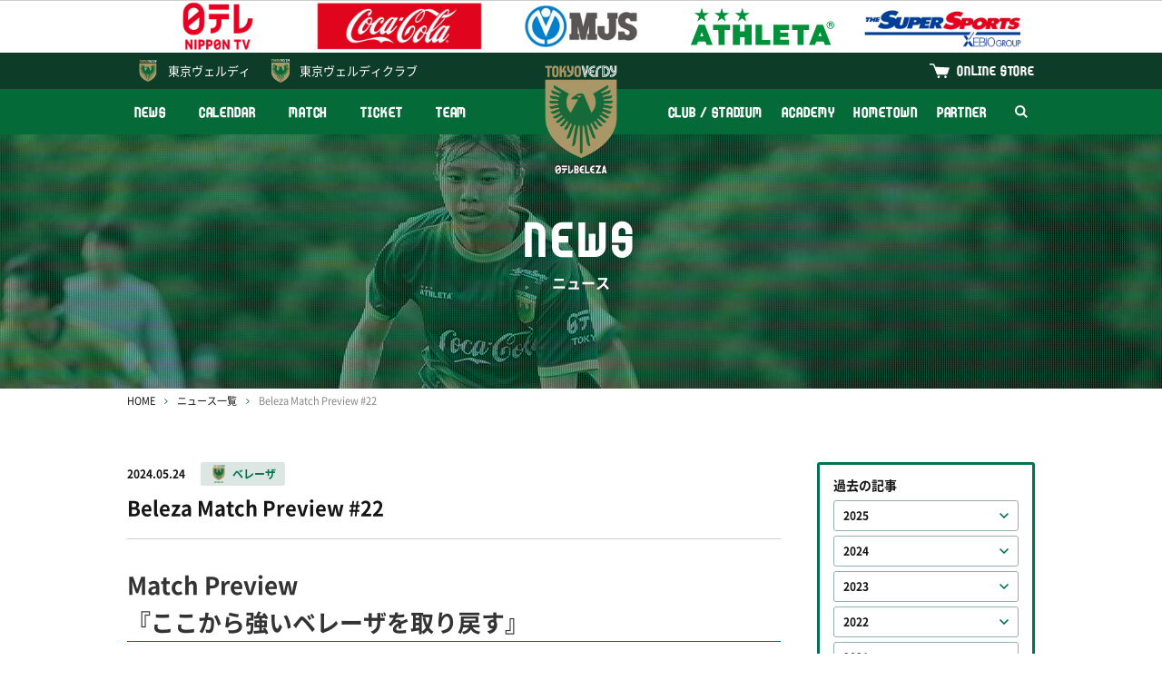

--- FILE ---
content_type: text/html; charset=UTF-8
request_url: http://verdy.co.jp/beleza/news/13099
body_size: 8789
content:
<!DOCTYPE html>
<html lang="ja" prefix="og: http://ogp.me/ns#">
<head>
<!-- Google Tag Manager -->
<script>(function(w,d,s,l,i){w[l]=w[l]||[];w[l].push({'gtm.start':
new Date().getTime(),event:'gtm.js'});var f=d.getElementsByTagName(s)[0],
j=d.createElement(s),dl=l!='dataLayer'?'&l='+l:'';j.async=true;j.src=
'https://www.googletagmanager.com/gtm.js?id='+i+dl;f.parentNode.insertBefore(j,f);
})(window,document,'script','dataLayer','GTM-P849GHZ');</script>
<!-- End Google Tag Manager -->
<meta charset="UTF-8"/>
<meta http-equiv="X-UA-Compatible" content="IE=edge">
<meta name="viewport" content="width=device-width, minimum-scale=1, maximum-scale=1"/>
<title>Beleza Match Preview #22 | 日テレ・東京ヴェルディベレーザ / Nippon TV Tokyo Verdy Beleza</title>
<meta name="keywords" content="日テレ,ベレーザ,東京都,板橋区,北区,稲城市,WEリーグ,女子サッカーチーム">
<meta name="description" content="Match Preview『ここから強いベレーザを取り戻す』今季の最終節を迎えることになる。前節はジェフユナイテッド市原・千葉レディースとの対戦。試合はキックオフ直後にシュートを打たれたものの、5分には藤野あおばのクロスに神谷千菜が頭で合わせポスト直撃。7分には藤野のパスを受けた土方麻椰が切り返しからシュート。さらに21分には菅野奏音のスルーパスを神谷がヒールで...">
<link rel="preconnect" href="https://verdy.s3-ap-northeast-1.amazonaws.com">
<link rel="preload" href="/news/css/style.css?v=2025100201" as="style">
<link rel="stylesheet" href="/news/css/style.css?v=2025100201"/>
<script> </script><!--for Firefox FOUC-->
<link rel="icon" href="https://verdy.s3-ap-northeast-1.amazonaws.com/assets/favicon_beleza_2.gz.ico" type="image/x-icon">
<link rel="apple-touch-icon" href="https://verdy.s3-ap-northeast-1.amazonaws.com/assets/apple-touch-icon-beleza-152x152_2.png?v=1" sizes="152x152">
<meta property="og:type" content="website" />
<meta property="og:url" content="http://verdy.co.jp/beleza/news/13099">
<meta property="og:title" content="Beleza Match Preview #22 | 日テレ・東京ヴェルディベレーザ / Nippon TV Tokyo Verdy Beleza">
<meta property="og:description" content="Match Preview『ここから強いベレーザを取り戻す』今季の最終節を迎えることになる。前節はジェフユナイテッド市原・千葉レディースとの対戦。試合はキックオフ直後にシュートを打たれたものの、5分には藤野あおばのクロスに神谷千菜が頭で合わせポスト直撃。7分には藤野のパスを受けた土方麻椰が切り返しからシュート。さらに21分には菅野奏音のスルーパスを神谷がヒールで...">
<meta property="og:image" content="https://verdy.s3.ap-northeast-1.amazonaws.com/image/article/65360_1200x675_66506c310b812.jpg">
<meta property="fb:app_id" content="2151794421744864" />
<meta name="twitter:card" content="summary_large_image">
<meta name="twitter:site" content="‎@TokyoVerdySTAFF">
<meta name="twitter:title" content="Beleza Match Preview #22 | 日テレ・東京ヴェルディベレーザ / Nippon TV Tokyo Verdy Beleza" />
<meta name="twitter:description" content="Match Preview『ここから強いベレーザを取り戻す』今季の最終節を迎えることになる。前節はジェフユナイテッド市原・千葉レディースとの対戦。試合はキックオフ直後にシュートを打たれたものの、5分には藤野あおばのクロスに神谷千菜が頭で合わせポスト直撃。7分には藤野のパスを受けた土方麻椰が切り返しからシュート。さらに21分には菅野奏音のスルーパスを神谷がヒールで..." />
<meta name="twitter:image" content="http://verdy.s3.ap-northeast-1.amazonaws.com/image/article/65360_1200x675_66506c310b812.jpg" />
</head>
<body class="beleza">
<!-- Google Tag Manager (noscript) -->
<noscript><iframe src="https://www.googletagmanager.com/ns.html?id=GTM-P849GHZ"
height="0" width="0" style="display:none;visibility:hidden"></iframe></noscript>
<!-- End Google Tag Manager (noscript) -->
<div id="fb-root"></div>
<div class="body_wrap">
<header>
<style>
@media screen and (max-width: 768px) {
body {
padding-top: 76px;
}
}
</style>
<div class="logos">
<div class="inner">
<div class="set">
<div><a href="https://www.ntv.co.jp/" target="_blank"><img
src="https://verdy.s3.ap-northeast-1.amazonaws.com/image/ladies_sponsor/66325_500x140_66ab0cd46a963.png"
alt="日本テレビ"></a></div>
<div><a href="https://www.ccbji.co.jp/" target="_blank"><img
src="https://verdy.s3.ap-northeast-1.amazonaws.com/image/ladies_sponsor/66324_500x140_66ab0cc7de6c7.png"
alt="コカ･コーラ ボトラーズジャパン株式会社"></a></div>
<div><a href="https://www.mjs.co.jp/" target="_blank"><img
src="https://verdy.s3.ap-northeast-1.amazonaws.com/image/ladies_sponsor/69924_500x140_67b8116f229f4.png"
alt="株式会社ミロク情報サービス"></a></div>
<div><a href="http://www.athleta.co.jp/" target="_blank"><img
src="https://verdy.s3-ap-northeast-1.amazonaws.com/file/ladies_sponsor/9972_5b7a45db68298.gz.svg"
alt="ATHLETA OFFICAL SITE"></a></div>
<div><a href="https://www.xebio.co.jp/ja/" target="_blank"><img
src="https://verdy.s3.ap-northeast-1.amazonaws.com/image/ladies_sponsor/45300_500x140_6246abff32c20.png"
alt="ゼビオグループ"></a></div>
</div><!-- /.set -->
</div><!-- /.inner -->
</div><!-- /.logos -->
<div class="sp_wrap">
<div class="menu_wrap">
<div class="official">
<div class="inner clearfix">
<a href="https://verdy.club/top/" target="_blank" class="official-link family">東京ヴェルディクラブ</a>
<a href="https://tokyoverdy.shop/" target="_blank" class="official-link shop">ONLINE STORE</a>
</div><!-- /.inner -->
</div><!-- /.official -->
<div class="gmenu">
<div class="inner clearfix">
<ul class="menu clearfix">
<li>
<a href="/beleza/news/" >NEWS</a>
</li>
<li>
<a href="/beleza/calendar/" >CALENDAR</a>
</li>
<li>
<a href="/beleza/match/" >MATCH</a>
<span class="pull"></span>
<ul class="sub">
<li>
<a href="/beleza/match/schedule/" >試合一覧</a>
</li>
<li>
<a href="/beleza/match/ranking/" >順位表</a>
</li>
</ul>
</li>
<li>
<a href="/beleza/content/ticket/" >TICKET</a>
<span class="pull"></span>
<ul class="sub size-l">
<li>
<a href="https://event.verdy.co.jp/beleza-pass-25-26" >シーズンチケット</a>
</li>
<li>
<a href="/beleza/content/ticket/seat/nishigaokaleague" >価格・座種・座席表</a>
</li>
<li>
<a href="/beleza/content/ticket/buy/" >販売日程 / 購入方法</a>
</li>
<li>
<a href="/beleza/content/ticket/service/" >チケットサービス</a>
</li>
</ul>
</li>
<li>
<a href="/beleza/team/" >TEAM</a>
</li>
</ul><ul class="menu clearfix"><li>
<a href="/beleza/content/clubstadium/" >CLUB / STADIUM</a>
<span class="pull"></span>
<ul class="sub">
<li>
<a href="/beleza/content/clubstadium/overview/" >クラブ情報</a>
</li>
<li>
<a href="/beleza/content/clubstadium/stadium/nishigaoka" >スタジアム</a>
</li>
<li>
<a href="/beleza/content/clubstadium/manners/" >観戦マナー</a>
</li>
</ul>
</li>
<li>
<a href="/beleza/content/academy/" >ACADEMY</a>
<span class="pull"></span>
<ul class="sub">
<li>
<a href="/beleza/academy/menina/match/" >試合一覧</a>
</li>
<li>
<a href="/beleza/academy/menina/team/" >選手・スタッフ</a>
</li>
</ul>
</li>
<li>
<a href="/content/hometown/" >HOMETOWN</a>
</li>
<li>
<a href="/beleza/content/partner/" >PARTNER</a>
<span class="pull"></span>
<ul class="sub size-l">
<li>
<a href="/beleza/partner/corporatepartners/" >コーポレートパートナー</a>
</li>
<li>
<a href="/beleza/content/partner/greenpartners/" >ベレーザ応援パートナー</a>
</li>
</ul>
</li>
<li class="search"><a href="#"><img src="https://verdy.s3-ap-northeast-1.amazonaws.com/assets/common/img/icon_search-white.gz.svg"
alt="検索"></a>
<span class="form">
<form action="https://www.google.co.jp/search" method="get" target="_blank">
<input type="text" name="as_q" placeholder="サイト内検索">
<input type="hidden" name="as_sitesearch" value="www.verdy.co.jp">
<button type="submit"><img src="https://verdy.s3-ap-northeast-1.amazonaws.com/assets/common/img/icon_search.gz.svg" alt="検索"></button>
</form>
</span>
</li>
</ul>
</div><!-- /.inner -->
</div><!-- /.gmenu -->
</div><!-- /.menu_wrap -->
<a href="/" class="official-link verdy">東京<br class="m-sp">ヴェルディ</a>
<a href="/beleza/" class="logo"><img src="https://verdy.s3-ap-northeast-1.amazonaws.com/assets/beleza/common/img/emblem_beleza_top.png"></a>
<a href="#" class="menu-sp m-sp"><span>MENU</span></a>
</div><!-- /.sp_wrap -->
</header>
<div id="main_visual" style="background-image: url(https://verdy.s3.ap-northeast-1.amazonaws.com/image/ladies_banner/73861_1280x280_6892f1c749aa1.jpg);">
<div class="inner">
<p class="title"><strong>NEWS</strong>ニュース</p>
</div>
</div><!-- /#main_visual -->
<div id="main">
<div class="inner">
<div id="breadcrumb">
<ol>
<li><a href="/beleza/">HOME</a></li>
<li><a href="/beleza/news/">ニュース一覧</a></li>
<li>Beleza Match Preview #22</li>
</ol>
</div><!-- /#breadcrumb -->
<div class="row">
<div class="col-main">
<div id="news-detail">
<div class="header">
<span class="date">2024.05.24</span>
<span class="m-label03 beleza"><a href="/beleza/news/tag/beleza">ベレーザ</a></span>
<h1>Beleza Match Preview #22</h1>
</div><!-- /.header -->
<div class="body">
<h4><strong>Match Preview</strong><br /><strong>『ここから強いベレーザを取り戻す』</strong></h4>
<p><strong><img src="https://verdy.s3.ap-northeast-1.amazonaws.com/image/article/65360_1200x675_66506c310b812.jpg" width="600" height="338" /></strong></p>
<p><span style="font-weight: 400;">今季の最終節を迎えることになる。</span></p>
<p><strong>&nbsp;</strong></p>
<p><span style="font-weight: 400;">前節はジェフユナイテッド市原・千葉レディースとの対戦。試合はキックオフ直後にシュートを打たれたものの、5分には藤野あおばのクロスに神谷千菜が頭で合わせポスト直撃。7分には藤野のパスを受けた土方麻椰が切り返しからシュート。さらに21分には菅野奏音のスルーパスを神谷がヒールで落とし、藤野がシュートを放つがGKのファインセーブ。ベレーザのペースが続き、点が入るのも時間の問題だという流れだった。それが27分、ベレーザの右サイドでボールを持たれてしまうと、鴨川実歩がカットインから強烈なシュート。これが決まり、先制点を奪われてしまった。</span></p>
<p><strong>&nbsp;</strong></p>
<p><span style="font-weight: 400;">それでも、後半は一気に巻き返しをはかる。46分、菅野のサイドチェンジから北村菜々美がワンタッチでゴール前に放り込む。これを山本柚月が上手く流し込んで同点に追いつく。さらに試合は一方的な展開になり、87分には藤野がドリブル突破でボックス内に侵入したところを倒されてPK獲得。これを木下桃香がGKの逆を突いて決めて逆転。最後まで気を緩めることなく後半は相手のシュートをゼロに抑えて試合を締めた。</span></p>
<p><strong>&nbsp;</strong></p>
<p><span style="font-weight: 400;">「ここ数試合、最後まで戦い抜いて勝ち取ったゲームばかりでしたし、上手さだけではない、強いベレーザというものを少しだけ表現できたかなと思っています」</span></p>
<p><strong>&nbsp;</strong></p>
<p><span style="font-weight: 400;">松田岳夫監督が試合後のセレモニーで話したように、試合の終盤、80分以降に勝負を決める重要なゴールが決まったのは、この試合で5試合目。それがシーズンの後半戦に集中している。</span></p>
<p><strong>&nbsp;</strong></p>
<p><span style="font-weight: 400;">「リーグ戦の最後の試合は今シーズンで一番良いゲームにしたい」</span></p>
<p><strong>&nbsp;</strong></p>
<p><span style="font-weight: 400;">と指揮官が話すように最後は全員が笑顔で終えられる試合を目指す。その相手は三菱重工浦和レッズレディース。浦和は5月10日にAFC Women&rsquo;s Club Championship 2023 &ndash; Invitational Tournament決勝で仁川現代製鉄レッドエンジェルズを2-1で下しアジアのタイトルを手にし、またすでに今季のWEリーグを制している現時点で最強のチームと言えるだろう。</span></p>
<p><strong>&nbsp;</strong></p>
<p><span style="font-weight: 400;">浦和の前節はINAC神戸レオネッサ戦。試合は序盤から清家貴子を中心とした浦和がI神戸のゴールを何度も脅かす展開が続くと、29分にはFKの流れから島田芽依の折り返しを角田楓佳が押し込んで浦和が先制。後半は田中美南にクロスバー直撃のシュートを打たれるなど危ない時間帯もあったが、逆に74分に清家がこぼれ球をオーバーヘッド気味のシュートを放ちネットを揺らす。清家の得点ランクを独走する今季18点目が追加点となり、2位のI神戸をさらに突き放す快勝で最終節に臨むことになった。</span></p>
<p><strong>&nbsp;</strong></p>
<p><span style="font-weight: 400;">第21節終了時点でベレーザは3位と変わらないが、I神戸との勝点差はわずか1に迫っている。つまりI神戸の結果次第で、2位浮上の可能性がある。I神戸の勝利でその望みは絶たれるが、引き分けであればベレーザの勝利、またI神戸が敗れるとベレーザは引き分け以上で逆転することができる。ただ、こうした計算にどれだけの意味があるだろうか。</span></p>
<p><strong>&nbsp;</strong></p>
<p><span style="font-weight: 400;">目の前の相手を倒す。そこに力を入れてきたここ数試合と同様、浦和から勝点3を奪うことに注力し、その上で吉報を待つこと。村松智子が前節の試合後、ファン・サポーターに誓った「強いベレーザを全員で取り戻します」という言葉。それはこの試合から始まる。</span></p>
<p><span style="font-weight: 400;"></span></p>
<p>（写真　松田杏子）</p><!-- article js start --><script>

</script><!-- article js end --></div><!-- /.body -->
<div class="footer">
<ul class="sns">
<li class="facebook"><a href="https://www.facebook.com/sharer/sharer.php?u=http://verdy.co.jp/beleza/news/13099" target="_blank">シェアする</a></li>
<li class="twitter"><a href="http://twitter.com/share?url=http://verdy.co.jp/beleza/news/13099&text=Beleza+Match+Preview+%2322+%7C+%E6%97%A5%E3%83%86%E3%83%AC%E3%83%BB%E6%9D%B1%E4%BA%AC%E3%83%B4%E3%82%A7%E3%83%AB%E3%83%87%E3%82%A3%E3%83%99%E3%83%AC%E3%83%BC%E3%82%B6+%2F+Nippon+TV+Tokyo+Verdy+Beleza" target="_blank">ポストする</a></li>
<li class="line"><a href="http://line.me/R/msg/text/?http://verdy.co.jp/beleza/news/13099" target="_blank">LINEで送る</a></li>
</ul>
<p class="m-btn02"><a href="/beleza/news/">ニュース一覧へ</a></p>
</div><!-- /.footer -->
</div><!-- /#news-detail -->
<div id="news-related">
<h3>関連ニュース</h3>
<div class="m-list01">
<a href="/beleza/news/14499">
<span class="date">2025.11.20</span>
<span class="m-label03 beleza">ベレーザ</span>
<span class="txt">AFC女子チャンピオンズリーグ2025/26限定ユニフォーム発売のお知らせ</span>
</a>
<a href="/beleza/news/14483">
<span class="date">2025.11.20</span>
<span class="m-label03 beleza">ベレーザ</span>
<span class="txt">【11/20更新】11/30（日）AC長野パルセイロ・レディース戦『ベレーザパン食い競争 』参加者募集のお知らせ</span>
</a>
<a href="/beleza/news/14488">
<span class="date">2025.11.14</span>
<span class="m-label03 beleza">ベレーザ</span>
<span class="txt">猶本光 選手　日テレ・東京ヴェルディベレーザ初ゴール記念グッズ受注販売のお知らせ</span>
</a>
<a href="/beleza/news/14492">
<span class="date">2025.11.14</span>
<span class="m-label03 beleza">ベレーザ</span>
<span class="txt">皇后杯JFA第47回全日本女子サッカー選手権大会　会場運営について</span>
</a>
<a href="/beleza/news/14489">
<span class="date">2025.11.13</span>
<span class="m-label03 beleza">ベレーザ</span>
<span class="txt">11/30（日）AC長野パルセイロ・レディース戦『夢のピッチ体験』開催のお知らせ</span>
</a>
</div><!-- /.m-list01 -->
</div><!-- /#news-related -->
</div><!-- /.col-main -->
<div class="col-side">
<div id="news-sidemenu">
<section>
<h3>過去の記事</h3>
<ul class="monthly">
<li><a href="#"
>2025</a>
<ul  style="display: none;">
<li>
<a href="/beleza/news/?ym=202511">2025.11</a>
</li>
<li>
<a href="/beleza/news/?ym=202510">2025.10</a>
</li>
<li>
<a href="/beleza/news/?ym=202509">2025.09</a>
</li>
<li>
<a href="/beleza/news/?ym=202508">2025.08</a>
</li>
<li>
<a href="/beleza/news/?ym=202507">2025.07</a>
</li>
<li>
<a href="/beleza/news/?ym=202506">2025.06</a>
</li>
<li>
<a href="/beleza/news/?ym=202505">2025.05</a>
</li>
<li>
<a href="/beleza/news/?ym=202504">2025.04</a>
</li>
<li>
<a href="/beleza/news/?ym=202503">2025.03</a>
</li>
<li>
<a href="/beleza/news/?ym=202502">2025.02</a>
</li>
<li>
<a href="/beleza/news/?ym=202501">2025.01</a>
</li>
</ul>
</li>
<li><a href="#"
>2024</a>
<ul  style="display: none;">
<li>
<a href="/beleza/news/?ym=202412">2024.12</a>
</li>
<li>
<a href="/beleza/news/?ym=202411">2024.11</a>
</li>
<li>
<a href="/beleza/news/?ym=202410">2024.10</a>
</li>
<li>
<a href="/beleza/news/?ym=202409">2024.09</a>
</li>
<li>
<a href="/beleza/news/?ym=202408">2024.08</a>
</li>
<li>
<a href="/beleza/news/?ym=202407">2024.07</a>
</li>
<li>
<a href="/beleza/news/?ym=202406">2024.06</a>
</li>
<li>
<a href="/beleza/news/?ym=202405">2024.05</a>
</li>
<li>
<a href="/beleza/news/?ym=202404">2024.04</a>
</li>
<li>
<a href="/beleza/news/?ym=202403">2024.03</a>
</li>
<li>
<a href="/beleza/news/?ym=202402">2024.02</a>
</li>
<li>
<a href="/beleza/news/?ym=202401">2024.01</a>
</li>
</ul>
</li>
<li><a href="#"
>2023</a>
<ul  style="display: none;">
<li>
<a href="/beleza/news/?ym=202312">2023.12</a>
</li>
<li>
<a href="/beleza/news/?ym=202311">2023.11</a>
</li>
<li>
<a href="/beleza/news/?ym=202310">2023.10</a>
</li>
<li>
<a href="/beleza/news/?ym=202309">2023.09</a>
</li>
<li>
<a href="/beleza/news/?ym=202308">2023.08</a>
</li>
<li>
<a href="/beleza/news/?ym=202307">2023.07</a>
</li>
<li>
<a href="/beleza/news/?ym=202306">2023.06</a>
</li>
<li>
<a href="/beleza/news/?ym=202305">2023.05</a>
</li>
<li>
<a href="/beleza/news/?ym=202304">2023.04</a>
</li>
<li>
<a href="/beleza/news/?ym=202303">2023.03</a>
</li>
<li>
<a href="/beleza/news/?ym=202302">2023.02</a>
</li>
<li>
<a href="/beleza/news/?ym=202301">2023.01</a>
</li>
</ul>
</li>
<li><a href="#"
>2022</a>
<ul  style="display: none;">
<li>
<a href="/beleza/news/?ym=202212">2022.12</a>
</li>
<li>
<a href="/beleza/news/?ym=202211">2022.11</a>
</li>
<li>
<a href="/beleza/news/?ym=202210">2022.10</a>
</li>
<li>
<a href="/beleza/news/?ym=202209">2022.09</a>
</li>
<li>
<a href="/beleza/news/?ym=202208">2022.08</a>
</li>
<li>
<a href="/beleza/news/?ym=202207">2022.07</a>
</li>
<li>
<a href="/beleza/news/?ym=202206">2022.06</a>
</li>
<li>
<a href="/beleza/news/?ym=202205">2022.05</a>
</li>
<li>
<a href="/beleza/news/?ym=202204">2022.04</a>
</li>
<li>
<a href="/beleza/news/?ym=202203">2022.03</a>
</li>
<li>
<a href="/beleza/news/?ym=202202">2022.02</a>
</li>
<li>
<a href="/beleza/news/?ym=202201">2022.01</a>
</li>
</ul>
</li>
<li><a href="#"
>2021</a>
<ul  style="display: none;">
<li>
<a href="/beleza/news/?ym=202112">2021.12</a>
</li>
<li>
<a href="/beleza/news/?ym=202111">2021.11</a>
</li>
<li>
<a href="/beleza/news/?ym=202110">2021.10</a>
</li>
<li>
<a href="/beleza/news/?ym=202109">2021.09</a>
</li>
<li>
<a href="/beleza/news/?ym=202108">2021.08</a>
</li>
<li>
<a href="/beleza/news/?ym=202107">2021.07</a>
</li>
<li>
<a href="/beleza/news/?ym=202106">2021.06</a>
</li>
<li>
<a href="/beleza/news/?ym=202105">2021.05</a>
</li>
<li>
<a href="/beleza/news/?ym=202104">2021.04</a>
</li>
<li>
<a href="/beleza/news/?ym=202103">2021.03</a>
</li>
<li>
<a href="/beleza/news/?ym=202102">2021.02</a>
</li>
<li>
<a href="/beleza/news/?ym=202101">2021.01</a>
</li>
</ul>
</li>
<li><a href="#"
>2020</a>
<ul  style="display: none;">
<li>
<a href="/beleza/news/?ym=202012">2020.12</a>
</li>
<li>
<a href="/beleza/news/?ym=202011">2020.11</a>
</li>
<li>
<a href="/beleza/news/?ym=202010">2020.10</a>
</li>
<li>
<a href="/beleza/news/?ym=202009">2020.09</a>
</li>
<li>
<a href="/beleza/news/?ym=202008">2020.08</a>
</li>
<li>
<a href="/beleza/news/?ym=202007">2020.07</a>
</li>
<li>
<a href="/beleza/news/?ym=202006">2020.06</a>
</li>
<li>
<a href="/beleza/news/?ym=202005">2020.05</a>
</li>
<li>
<a href="/beleza/news/?ym=202004">2020.04</a>
</li>
<li>
<a href="/beleza/news/?ym=202003">2020.03</a>
</li>
<li>
<a href="/beleza/news/?ym=202002">2020.02</a>
</li>
<li>
<a href="/beleza/news/?ym=202001">2020.01</a>
</li>
</ul>
</li>
<li><a href="#"
>2019</a>
<ul  style="display: none;">
<li>
<a href="/beleza/news/?ym=201912">2019.12</a>
</li>
<li>
<a href="/beleza/news/?ym=201911">2019.11</a>
</li>
<li>
<a href="/beleza/news/?ym=201910">2019.10</a>
</li>
<li>
<a href="/beleza/news/?ym=201909">2019.09</a>
</li>
<li>
<a href="/beleza/news/?ym=201908">2019.08</a>
</li>
<li>
<a href="/beleza/news/?ym=201907">2019.07</a>
</li>
<li>
<a href="/beleza/news/?ym=201906">2019.06</a>
</li>
<li>
<a href="/beleza/news/?ym=201905">2019.05</a>
</li>
<li>
<a href="/beleza/news/?ym=201904">2019.04</a>
</li>
<li>
<a href="/beleza/news/?ym=201903">2019.03</a>
</li>
<li>
<a href="/beleza/news/?ym=201902">2019.02</a>
</li>
<li>
<a href="/beleza/news/?ym=201901">2019.01</a>
</li>
</ul>
</li>
<li><a href="#"
>2018</a>
<ul  style="display: none;">
<li>
<a href="/beleza/news/?ym=201812">2018.12</a>
</li>
<li>
<a href="/beleza/news/?ym=201811">2018.11</a>
</li>
<li>
<a href="/beleza/news/?ym=201810">2018.10</a>
</li>
<li>
<a href="/beleza/news/?ym=201809">2018.09</a>
</li>
<li>
<a href="/beleza/news/?ym=201808">2018.08</a>
</li>
<li>
<a href="/beleza/news/?ym=201807">2018.07</a>
</li>
<li>
<a href="/beleza/news/?ym=201806">2018.06</a>
</li>
<li>
<a href="/beleza/news/?ym=201805">2018.05</a>
</li>
<li>
<a href="/beleza/news/?ym=201804">2018.04</a>
</li>
<li>
<a href="/beleza/news/?ym=201803">2018.03</a>
</li>
<li>
<a href="/beleza/news/?ym=201802">2018.02</a>
</li>
<li>
<a href="/beleza/news/?ym=201801">2018.01</a>
</li>
</ul>
</li>
<li><a href="#"
>2017</a>
<ul  style="display: none;">
<li>
<a href="/beleza/news/?ym=201712">2017.12</a>
</li>
<li>
<a href="/beleza/news/?ym=201711">2017.11</a>
</li>
<li>
<a href="/beleza/news/?ym=201710">2017.10</a>
</li>
<li>
<a href="/beleza/news/?ym=201709">2017.09</a>
</li>
<li>
<a href="/beleza/news/?ym=201708">2017.08</a>
</li>
<li>
<a href="/beleza/news/?ym=201707">2017.07</a>
</li>
<li>
<a href="/beleza/news/?ym=201706">2017.06</a>
</li>
<li>
<a href="/beleza/news/?ym=201705">2017.05</a>
</li>
<li>
<a href="/beleza/news/?ym=201704">2017.04</a>
</li>
<li>
<a href="/beleza/news/?ym=201703">2017.03</a>
</li>
<li>
<a href="/beleza/news/?ym=201702">2017.02</a>
</li>
<li>
<a href="/beleza/news/?ym=201701">2017.01</a>
</li>
</ul>
</li>
<li><a href="#"
>2016</a>
<ul  style="display: none;">
<li>
<a href="/beleza/news/?ym=201612">2016.12</a>
</li>
<li>
<a href="/beleza/news/?ym=201611">2016.11</a>
</li>
<li>
<a href="/beleza/news/?ym=201610">2016.10</a>
</li>
<li>
<a href="/beleza/news/?ym=201609">2016.09</a>
</li>
<li>
<a href="/beleza/news/?ym=201608">2016.08</a>
</li>
<li>
<a href="/beleza/news/?ym=201607">2016.07</a>
</li>
<li>
<a href="/beleza/news/?ym=201606">2016.06</a>
</li>
<li>
<a href="/beleza/news/?ym=201605">2016.05</a>
</li>
<li>
<a href="/beleza/news/?ym=201604">2016.04</a>
</li>
<li>
<a href="/beleza/news/?ym=201603">2016.03</a>
</li>
<li>
<a href="/beleza/news/?ym=201602">2016.02</a>
</li>
<li>
<a href="/beleza/news/?ym=201601">2016.01</a>
</li>
</ul>
</li>
<li><a href="#"
>2015</a>
<ul  style="display: none;">
<li>
<a href="/beleza/news/?ym=201512">2015.12</a>
</li>
<li>
<a href="/beleza/news/?ym=201511">2015.11</a>
</li>
<li>
<a href="/beleza/news/?ym=201510">2015.10</a>
</li>
<li>
<a href="/beleza/news/?ym=201509">2015.09</a>
</li>
<li>
<a href="/beleza/news/?ym=201508">2015.08</a>
</li>
<li>
<a href="/beleza/news/?ym=201507">2015.07</a>
</li>
<li>
<a href="/beleza/news/?ym=201506">2015.06</a>
</li>
<li>
<a href="/beleza/news/?ym=201505">2015.05</a>
</li>
<li>
<a href="/beleza/news/?ym=201504">2015.04</a>
</li>
<li>
<a href="/beleza/news/?ym=201503">2015.03</a>
</li>
<li>
<a href="/beleza/news/?ym=201502">2015.02</a>
</li>
<li>
<a href="/beleza/news/?ym=201501">2015.01</a>
</li>
</ul>
</li>
<li><a href="#"
>2014</a>
<ul  style="display: none;">
<li>
<a href="/beleza/news/?ym=201412">2014.12</a>
</li>
<li>
<a href="/beleza/news/?ym=201411">2014.11</a>
</li>
<li>
<a href="/beleza/news/?ym=201410">2014.10</a>
</li>
<li>
<a href="/beleza/news/?ym=201409">2014.09</a>
</li>
<li>
<a href="/beleza/news/?ym=201408">2014.08</a>
</li>
<li>
<a href="/beleza/news/?ym=201407">2014.07</a>
</li>
<li>
<a href="/beleza/news/?ym=201406">2014.06</a>
</li>
<li>
<a href="/beleza/news/?ym=201405">2014.05</a>
</li>
<li>
<a href="/beleza/news/?ym=201404">2014.04</a>
</li>
<li>
<a href="/beleza/news/?ym=201403">2014.03</a>
</li>
<li>
<a href="/beleza/news/?ym=201402">2014.02</a>
</li>
<li>
<a href="/beleza/news/?ym=201401">2014.01</a>
</li>
</ul>
</li>
<li><a href="#"
>2013</a>
<ul  style="display: none;">
<li>
<a href="/beleza/news/?ym=201312">2013.12</a>
</li>
<li>
<a href="/beleza/news/?ym=201311">2013.11</a>
</li>
<li>
<a href="/beleza/news/?ym=201310">2013.10</a>
</li>
<li>
<a href="/beleza/news/?ym=201309">2013.09</a>
</li>
<li>
<a href="/beleza/news/?ym=201308">2013.08</a>
</li>
<li>
<a href="/beleza/news/?ym=201307">2013.07</a>
</li>
<li>
<a href="/beleza/news/?ym=201306">2013.06</a>
</li>
<li>
<a href="/beleza/news/?ym=201305">2013.05</a>
</li>
<li>
<a href="/beleza/news/?ym=201304">2013.04</a>
</li>
<li>
<a href="/beleza/news/?ym=201303">2013.03</a>
</li>
<li>
<a href="/beleza/news/?ym=201302">2013.02</a>
</li>
<li>
<a href="/beleza/news/?ym=201301">2013.01</a>
</li>
</ul>
</li>
<li><a href="#"
>2012</a>
<ul  style="display: none;">
<li>
<a href="/beleza/news/?ym=201212">2012.12</a>
</li>
<li>
<a href="/beleza/news/?ym=201211">2012.11</a>
</li>
<li>
<a href="/beleza/news/?ym=201210">2012.10</a>
</li>
<li>
<a href="/beleza/news/?ym=201209">2012.09</a>
</li>
<li>
<a href="/beleza/news/?ym=201208">2012.08</a>
</li>
<li>
<a href="/beleza/news/?ym=201207">2012.07</a>
</li>
<li>
<a href="/beleza/news/?ym=201206">2012.06</a>
</li>
<li>
<a href="/beleza/news/?ym=201205">2012.05</a>
</li>
<li>
<a href="/beleza/news/?ym=201204">2012.04</a>
</li>
<li>
<a href="/beleza/news/?ym=201203">2012.03</a>
</li>
<li>
<a href="/beleza/news/?ym=201202">2012.02</a>
</li>
<li>
<a href="/beleza/news/?ym=201201">2012.01</a>
</li>
</ul>
</li>
<li><a href="#"
>2011</a>
<ul  style="display: none;">
<li>
<a href="/beleza/news/?ym=201112">2011.12</a>
</li>
<li>
<a href="/beleza/news/?ym=201111">2011.11</a>
</li>
</ul>
</li>
</ul>
</section>
</div><!-- /#news-sidemenu -->
</div><!-- /.col-side -->
</div><!-- /.row -->
</div><!-- /.inner -->
</div><!-- /#main -->
<footer>
<div class="inner">
<div class="sponsor_area">
<h3>PARTNER</h3>
<ul class="col2">
<li>
<a href="https://www.ntv.co.jp/" target="_blank"><img
src="https://verdy.s3.ap-northeast-1.amazonaws.com/image/ladies_sponsor/66325_500x140_66ab0cd46a963.png"
alt="日本テレビ"></a>
</li>
<li>
<a href="https://www.ccbji.co.jp/" target="_blank"><img
src="https://verdy.s3.ap-northeast-1.amazonaws.com/image/ladies_sponsor/66324_500x140_66ab0cc7de6c7.png"
alt="コカ･コーラ ボトラーズジャパン株式会社"></a>
</li>
<li>
<a href="https://www.mjs.co.jp/" target="_blank"><img
src="https://verdy.s3.ap-northeast-1.amazonaws.com/image/ladies_sponsor/69924_500x140_67b8116f229f4.png"
alt="株式会社ミロク情報サービス"></a>
</li>
</ul>
<ul class="col5">
<li>
<a href="http://www.athleta.co.jp/" target="_blank"><img
src="https://verdy.s3-ap-northeast-1.amazonaws.com/file/ladies_sponsor/9972_5b7a45db68298.gz.svg"
alt="ATHLETA OFFICAL SITE"></a>
</li>
<li>
<a href="https://www.xebio.co.jp/ja/" target="_blank"><img
src="https://verdy.s3.ap-northeast-1.amazonaws.com/image/ladies_sponsor/45300_500x140_6246abff32c20.png"
alt="ゼビオグループ"></a>
</li>
</ul>
<ul class="col5">
</ul>
<ul class="col6">
</ul>
<p class="more"><a href="/beleza/partner/corporatepartners/">more partner</a></p>
</div><!-- /.sponsor_area -->
</div><!-- /.inner -->


<div class="sns">
<div class="inner">
<ul>
<li><a href="https://www.facebook.com/verdyofficial" target="_blank"><img
src="https://verdy.s3-ap-northeast-1.amazonaws.com/file/social_link/9894_5b74d1aeeb2a0.gz.svg"
alt="Facebook">verdyofficial</a></li>
<li><a href="https://www.youtube.com/user/verdychannel" target="_blank"><img
src="https://verdy.s3-ap-northeast-1.amazonaws.com/file/social_link/9899_5b74d313e6a4b.gz.svg"
alt="Youtube">verdychannel</a></li>
</ul>
<ul>
<li><a href="https://twitter.com/TokyoVerdySTAFF" target="_blank"><img
src="https://verdy.s3.ap-northeast-1.amazonaws.com/assets/common/img/icon_twitter-footer.gz.svg"
alt="Twitter">@TokyoVerdySTAFF</a></li>
<li><a href="https://twitter.com/tokyo_beleza" target="_blank"><img
src="https://verdy.s3.ap-northeast-1.amazonaws.com/assets/common/img/icon_twitter-footer.gz.svg"
alt="Twitter">@tokyo_beleza</a></li>
</ul>
<ul>
<li><a href="https://www.instagram.com/tokyo_verdy/" target="_blank"><img src="https://verdy.s3-ap-northeast-1.amazonaws.com/file/social_link/9896_5b74d2303b2d1.gz.svg" alt="Instagram">@tokyo_verdy</a></li>
<li><a href="https://www.instagram.com/tokyo_beleza/" target="_blank"><img src="https://verdy.s3-ap-northeast-1.amazonaws.com/file/social_link/9896_5b74d2303b2d1.gz.svg" alt="Instagram">@tokyo_beleza</a></li>
</ul>
<ul>
<li><a href="http://line.naver.jp/ti/p/%40tokyoverdy" target="_blank"><img
src="https://verdy.s3-ap-northeast-1.amazonaws.com/file/social_link/9897_5b74d28199812.gz.svg"
alt="LINE">@tokyoverdy</a></li>
<li><a href="http://line.naver.jp/ti/p/%40beleza" target="_blank"><img
src="https://verdy.s3-ap-northeast-1.amazonaws.com/file/social_link/9898_5b74d2c18c3fa.gz.svg"
alt="LINE">@beleza</a></li>
</ul>
<ul>
<li><a href="https://www.tiktok.com/@tokyoverdy1969" target="_blank"><img
src="https://verdy.s3.ap-northeast-1.amazonaws.com/assets/common/img/icon_tiktok-footer.gz.svg"
alt="TikTok">@tokyoverdy1969</a></li>
<li></li>
</ul>
</div><!-- /.inner -->
</div><!-- /.sns -->

<div class="menu">
<div class="inner">
<div class="team top">
<h3><a href="/">東京ヴェルディ</a></h3>
<div class="clearfix">
<div class="col">
<ul>
<li>
<a href="/news/" >NEWS</a>
</li>
<li>
<a href="/calendar/" >CALENDAR</a>
</li>
<li>
<a href="/match/" >MATCH</a>
<ul>
<li>
<a href="/match/schedule/" >試合一覧</a>
</li>
<li>
<a href="/match/ranking/" >順位表</a>
</li>
<li>
<a href="/content/match/guide/" >初めての観戦ガイド</a>
</li>
</ul>
</li>
<li>
<a href="/content/ticket/" >TICKET</a>
<ul>
<li>
<a href="/content/ticket/season/" >シーズンチケット</a>
</li>
<li>
<a href="/content/ticket/seat/" >座席図 / 価格</a>
</li>
<li>
<a href="/content/ticket/buy/" >販売日程 / 購入方法</a>
</li>
<li>
<a href="/content/ticket/wheelchair/" >車いす席</a>
</li>
<li>
<a href="/content/ticket/pitchsideseat/" >各種チケット</a>
</li>
<li>
<a href="/content/ticket/corporation/" >法人シーズンチケット</a>
</li>
<li>
<a href="https://quick.pia.jp/tokyoverdy_en/" target="_blank">BUY TICKETS（ENGLISH）</a>
</li>
</ul>
</li>
</ul>
</div><!-- /.col -->
<div class="col">
<ul>
<li>
<a href="/team/" >TEAM</a>
<ul>
<li>
<a href="/team/" >選手・スタッフ</a>
</li>
<li>
<a href="/numbers/team/" >ユニフォームナンバー登録</a>
</li>
</ul>
</li>
<li>
<a href="/content/clubstadium/" >CLUB / STADIUM</a>
<ul>
<li>
<a href="/content/clubstadium/overview/" >クラブ情報</a>
</li>
<li>
<a href="/content/clubstadium/stadium/ajinomoto/" >スタジアム</a>
</li>
<li>
<a href="/content/clubstadium/manners/" >観戦マナー</a>
</li>
<li>
<a href="/content/clubstadium/volunteer/" >ボランティア</a>
</li>
<li>
<a href="/content/clubstadium/branch/" >公認支部</a>
</li>
</ul>
</li>
<li>
<a href="/content/academy/" >ACADEMY</a>
<ul>
<li>
<a href="/academy/youth/match/" >試合一覧</a>
</li>
<li>
<a href="/academy/youth/team/" >選手・スタッフ</a>
</li>
<li>
<a href="/content/academy/staff/" >アカデミースタッフ</a>
</li>
</ul>
</li>
</ul>
</div><!-- /.col -->
<div class="col">
<ul>
<li>
<a href="/content/school/" >SCHOOL</a>
<ul>
<li>
<a href="/content/school/outline/" >サッカースクール</a>
</li>
<li>
<a href="/content/school/senior/" >大人のサッカー</a>
</li>
<li>
<a href="/content/school/spread/" >スポーツ＆SDGs普及活動</a>
</li>
</ul>
</li>
<li>
<a href="/content/hometown/" >HOMETOWN</a>
</li>
<li>
<a href="/content/partner/" >PARTNER</a>
<ul>
<li>
<a href="/partner/corporatepartners/" >コーポレートパートナー</a>
</li>
<li>
<a href="https://www.verdy.co.jp/lp/partnership/" >パートナーメニュー</a>
</li>
<li>
<a href="/content/partner/greenpartnerstop/" >グリーンパートナートップ</a>
</li>
<li>
<a href="/content/partner/greenpartners/" >グリーンパートナー</a>
</li>
<li>
<a href="/partner/partnercampaign/" >パートナーとの取組み</a>
</li>
</ul>
</li>
</ul>
</div><!-- /.col -->
<div class="col">
<ul>
<li>
<a href="/content/fanzone/" >FAN ZONE</a>
<ul>
<li>
<a href="/content/fanzone/fanclub/" >ファンクラブ</a>
</li>
<li>
<a href="/content/fanzone/fccontents/" >FC会員専用コンテンツ</a>
</li>
<li>
<a href="/content/fanzone/j_ticketguide/" >Jチケご利用ガイド</a>
</li>
<li>
<a href="/content/fanzone/goods/" >グッズ</a>
</li>
<li>
<a href="/content/fanzone/entertainment/" >エンタメコンテンツ</a>
</li>
<li>
<a href="/content/fanzone/support/" >応援プログラム</a>
</li>
</ul>
</li>
</ul>
</div><!-- /.col -->
</div>
</div><!-- /.team -->
<div class="team beleza">
<h3><a href="/beleza/">日テレ・東京ヴェルディベレーザ</a></h3>
<div class="clearfix">
<div class="col">
<ul>
<li>
<a href="/beleza/news/" >NEWS</a>
</li>
<li>
<a href="/beleza/calendar/" >CALENDAR</a>
</li>
<li>
<a href="/beleza/match/" >MATCH</a>
<ul>
<li>
<a href="/beleza/match/schedule/" >試合一覧</a>
</li>
<li>
<a href="/beleza/match/ranking/" >順位表</a>
</li>
</ul>
</li>
<li>
<a href="/beleza/content/ticket/" >TICKET</a>
<ul>
<li>
<a href="https://event.verdy.co.jp/beleza-pass-25-26" >シーズンチケット</a>
</li>
<li>
<a href="/beleza/content/ticket/seat/nishigaokaleague" >価格・座種・座席表</a>
</li>
<li>
<a href="/beleza/content/ticket/buy/" >販売日程 / 購入方法</a>
</li>
<li>
<a href="/beleza/content/ticket/service/" >チケットサービス</a>
</li>
</ul>
</li>
</ul>
</div><!-- /.col -->
<div class="col">
<ul>
<li>
<a href="/beleza/team/" >TEAM</a>
</li>
<li>
<a href="/beleza/content/clubstadium/" >CLUB / STADIUM</a>
<ul>
<li>
<a href="/beleza/content/clubstadium/overview/" >クラブ情報</a>
</li>
<li>
<a href="/beleza/content/clubstadium/stadium/nishigaoka" >スタジアム</a>
</li>
<li>
<a href="/beleza/content/clubstadium/manners/" >観戦マナー</a>
</li>
</ul>
</li>
<li>
<a href="/beleza/content/academy/" >ACADEMY</a>
<ul>
<li>
<a href="/beleza/academy/menina/match/" >試合一覧</a>
</li>
<li>
<a href="/beleza/academy/menina/team/" >選手・スタッフ</a>
</li>
</ul>
</li>
<li>
<a href="/content/hometown/" >HOMETOWN</a>
</li>
<li>
<a href="/beleza/content/partner/" >PARTNER</a>
<ul>
<li>
<a href="/beleza/partner/corporatepartners/" >コーポレートパートナー</a>
</li>
<li>
<a href="/beleza/content/partner/greenpartners/" >ベレーザ応援パートナー</a>
</li>
</ul>
</li>
</ul>
</div><!-- /.col -->
</div>
</div><!-- /.team -->
<div class="official">
<ul>
<li><a href="https://verdy.club/top/" target="_blank" class="family">東京ヴェルディクラブ</a></li>
<li><a href="https://www.jleague-ticket.jp/club/vn/top/" target="_blank" class="ticket">ヴェルディチケット</a></li>
<li><a href="https://tokyoverdy.shop/" target="_blank" class="shop">ONLINE STORE</a></li>
</ul>
</div><!-- /.official -->
</div><!-- /.inner -->
</div><!-- /.menu -->
<div class="lang">
<div class="inner">
<ul>
<li><a href="/"><img src="https://verdy.s3-ap-northeast-1.amazonaws.com/assets/common/img/flag_jpn.gz.svg" alt="日本語">日本語</a></li>
<li><a href="/en/content/clubstadium/ticket/"><img src="https://verdy.s3-ap-northeast-1.amazonaws.com/assets/common/img/flag_uk.gz.svg" alt="英語">English</a></li>
<li><a href="/es/content/clubstadium/"><img src="https://verdy.s3-ap-northeast-1.amazonaws.com/assets/common/img/flag_esp.gz.svg" alt="スペイン語">Español</a></li>
<li><a href="/pt/content/clubstadium/"><img src="https://verdy.s3-ap-northeast-1.amazonaws.com/assets/common/img/flag_bra.gz.svg" alt="ポルトガル語">Português</a></li>
<li><a href="/th/content/clubstadium/"><img src="https://verdy.s3-ap-northeast-1.amazonaws.com/assets/common/img/flag_tha.gz.svg" alt="タイ語">ภาษาไทย</a></li>
<li><a href="/in/content/clubstadium/"><img src="https://verdy.s3-ap-northeast-1.amazonaws.com/assets/common/img/flag_id.gz.svg" alt="インドネシア語">Indonesian</a></li>
</ul>
</div><!-- /.inner -->
</div><!-- /.lang -->
<div class="bottom">
<div class="inner clearfix">
<ul>
<li>
<a href="/fcontent/faq/" >よくあるご質問</a>
</li>
<li>
<a href="/fcontent/about/" >このサイトについて</a>
</li>
<li>
<a href="/fcontent/privacypolicy/" >プライバシーポリシー</a>
</li>
<li>
<a href="/fcontent/career/" >採用情報</a>
</li>
</ul>
<p class="copyright">&copy; 2025 TOKYO VERDY ,inc. All Rights Reserved.</p>
</div>
</div><!-- /.bottom -->
</footer>
</div><!-- /.body_wrap -->
<script src="https://verdy.s3-ap-northeast-1.amazonaws.com/assets/common/js/jquery-3.3.1.min.gz.js"></script>
<script src="https://verdy.s3-ap-northeast-1.amazonaws.com/assets/common/js/jquery.easing.min.gz.js"></script>
<script src="https://verdy.s3-ap-northeast-1.amazonaws.com/assets/common/js/slick.min.gz.js"></script>
<script src="https://verdy.s3-ap-northeast-1.amazonaws.com/assets/common/js/jquery.matchHeight.gz.js"></script>
<script src="https://verdy.s3-ap-northeast-1.amazonaws.com/assets/common/js/script.gz.js?v=2025100201"></script>
<script src="https://verdy.s3-ap-northeast-1.amazonaws.com/assets/news/js/script.gz.js?v=2025100201"></script>
</body>
</html>




--- FILE ---
content_type: text/css;charset=UTF-8
request_url: http://verdy.co.jp/news/css/style.css?v=2025100201
body_size: 14303
content:
.slick-slider{position: relative;display: block;box-sizing: border-box;-webkit-user-select: none;-moz-user-select: none;-ms-user-select: none;user-select: none;-webkit-touch-callout: none;-khtml-user-select: none;-ms-touch-action: pan-y;touch-action: pan-y;-webkit-tap-highlight-color: transparent;}.slick-list{position: relative;display: block;overflow: hidden;margin: 0;padding: 0;}.slick-list:focus{outline: none;}.slick-list.dragging{cursor: pointer;cursor: hand;}.slick-slider .slick-track,.slick-slider .slick-list{-webkit-transform: translate3d(0, 0, 0);-moz-transform: translate3d(0, 0, 0);-ms-transform: translate3d(0, 0, 0);-o-transform: translate3d(0, 0, 0);transform: translate3d(0, 0, 0);}.slick-track{position: relative;top: 0;left: 0;display: block;margin-left: auto;margin-right: auto;}.slick-track:before,.slick-track:after{display: table;content: '';}.slick-track:after{clear: both;}.slick-loading .slick-track{visibility: hidden;}.slick-slide{display: none;float: left;height: 100%;min-height: 1px;}[dir='rtl'] .slick-slide{float: right;}.slick-slide img{display: block;}.slick-slide.slick-loading img{display: none;}.slick-slide.dragging img{pointer-events: none;}.slick-initialized .slick-slide{display: block;}.slick-loading .slick-slide{visibility: hidden;}.slick-vertical .slick-slide{display: block;height: auto;border: 1px solid transparent;}.slick-arrow.slick-hidden {display: none;}@charset "UTF-8";@font-face {font-family: 'Oswald';font-style: normal;font-weight: 700;src: local('Oswald Bold'), local('Oswald-Bold'), url(https://verdy.s3-ap-northeast-1.amazonaws.com/assets/font/TK3hWkUHHAIjg75-ohoTus9C.woff2) format('woff2'), url(https://verdy.s3-ap-northeast-1.amazonaws.com/assets/font/TK3hWkUHHAIjg75-ohoTus9E.woff) format('woff');font-display: block;}@font-face {font-family: 'Teko';font-style: normal;font-weight: 600;src: local('Teko SemiBold'), local('Teko-SemiBold'), url(https://verdy.s3-ap-northeast-1.amazonaws.com/assets/font/LYjCdG7kmE0gdXxZsCRgqA.woff2) format('woff2'), url(https://verdy.s3-ap-northeast-1.amazonaws.com/assets/font/LYjCdG7kmE0gdXxZsCRgrg.woff) format('woff');font-display: block;}@font-face {font-family: 'Noto Sans JP';font-style: normal;font-weight: 400;src: url(https://verdy.s3-ap-northeast-1.amazonaws.com/assets/font/NotoSansJPS-Regular.woff2) format('woff2'), url(https://verdy.s3-ap-northeast-1.amazonaws.com/assets/font/NotoSansJPS-Regular.woff) format('woff');font-display: block;}@font-face {font-family: 'Noto Sans JP';font-style: normal;font-weight: 700;src: url(https://verdy.s3-ap-northeast-1.amazonaws.com/assets/font/NotoSansJPS-Bold.woff2) format('woff2'), url(https://verdy.s3-ap-northeast-1.amazonaws.com/assets/font/NotoSansJPS-Bold.woff) format('woff');font-display: block;}html,body,div,span,object,iframe,h1,h2,h3,h4,h5,h6,p,blockquote,pre,abbr,address,cite,code,del,dfn,em,img,ins,kbd,q,samp,small,strong,sub,sup,var,b,i,dl,dt,dd,ol,ul,li,fieldset,form,label,legend,table,caption,tbody,tfoot,thead,tr,th,td,article,aside,canvas,details,figcaption,figure,footer,header,hgroup,menu,nav,section,summary,time,mark,audio,video{margin:0;padding:0;border:0;outline:0;font-size:100%;vertical-align:baseline;background:transparent}body{line-height:1}article,aside,details,figcaption,figure,footer,header,hgroup,menu,nav,section{display:block}nav ul{list-style:none}blockquote,q{quotes:none}blockquote:before,blockquote:after,q:before,q:after{content:none}a{margin:0;padding:0;font-size:100%;vertical-align:baseline;background:transparent}ins{background-color:#ff9;color:#000;text-decoration:none}mark{background-color:#ff9;color:#000;font-style:italic;font-weight:bold}del{text-decoration:line-through}abbr[title],dfn[title]{border-bottom:1px dotted;cursor:help}table{border-collapse:collapse;border-spacing:0}hr{display:block;height:1px;border:0;border-top:1px solid #ccc;margin:1em 0;padding:0}input,select{vertical-align:middle}html{font-size: 62.5%;color: #151515;}body{font-family: 'Noto Sans JP','Hiragino Kaku Gothic Pro','ヒラギノ角ゴ Pro W3','メイリオ','Meiryo',sans-serif;-webkit-text-size-adjust: 100%;min-width: 1040px;padding: 146px 0 0;}.body_wrap{}input{font-family: 'Noto Sans JP','Hiragino Kaku Gothic Pro','ヒラギノ角ゴ Pro W3','メイリオ','Meiryo',sans-serif;}::placeholder{color: #a9a9a9;}:-ms-input-placeholder{color: #a9a9a9;}::-ms-input-placeholder{color: #a9a9a9;}body.lock{width: 100%;height: 100%;position: fixed;-webkit-backface-visibility:hidden;backface-visibility:hidden;}body *{box-sizing: border-box;}ul li, ol li{list-style: none;}img{width: 100%;}a{transition: background-color .2s ease-in-out, border .2s ease-in-out, opacity .2s ease-in-out, color .2s ease-in-out;text-decoration: none;color: #151515;-webkit-tap-highlight-color: rgba(13,60,40,0.1);}@media screen and (max-width: 768px) {html{height: 100%;touch-action: manipulation;} body{min-width: 100%;height: 100%;padding: 76px 0 0;} a:hover{opacity: 1;} input[type="text"]:focus{outline: 0;}}@media screen and (max-width: 480px) {body{padding: 100px 0 0;}}.clearfix:after{content:".";display:block;height:0px;clear:both;visibility:hidden;font-size: 0.1em;}.clearfix{display:block;}.inner{max-width: 1040px;margin: 0 auto;padding: 0 20px;}@media screen and (max-width: 768px) {.inner{max-width: 620px;padding: 0 10px;}}.m-sp{display: none !important;}@media screen and (max-width: 768px) {.m-pc{display: none !important;} .m-sp{display: block !important;}}.m-title01{font-family: 'TokyoOne', sans-serif;letter-spacing: 0.05em;font-size: 3.0rem;color: #00744b;text-align: center;}@media screen and (max-width: 768px) {.m-title01{font-size: 2.4rem;}}.m-title02{position: relative;margin: 30px 0!important;padding: 15px 0;font-size: 2.2rem!important;font-weight: bold;line-height: 1.3;}.m-title02:before{content: '';position: absolute;left: 0;bottom: 0;background-color: #00744b;display: block;width: 50px;height: 3px;}@media screen and (max-width: 768px) {.m-title02{margin: 20px 0;font-size: 1.8rem;} .m-title02:before{width: 40px;}}.m-title03{border-bottom: 1px solid #d0d0d0;margin: 100px 0 70px;padding: 0 0 60px;font-size: 2.8rem;text-align: center;line-height: 1.3;}@media screen and (max-width: 768px) {.m-title03{margin: 45px 0 30px;padding: 0 0 30px;font-size: 2.2rem;}}.m-title04{background-color: #151515;padding: 12px;font-size: 1.6rem;color: #ffffff;line-height: 1.3;text-align: center;overflow: hidden;white-space: nowrap;text-overflow: ellipsis;}.m-title04 span{display: inline-block;position: relative;padding: 0 0 0 40px;text-align: left;}.m-title04 span img{position: absolute;left: 0;top: 50%;margin: -15px 0 0;width: 30px;}@media screen and (max-width: 768px) {.m-title04{padding: 5px;font-size: 1.4rem;} .m-title04 span{padding: 0 0 0 35px;}}.m-title05{color: #00744b;line-height: 1.3;font-size: 1.6rem;font-weight: bold;margin: 0 0 20px;}@media screen and (max-width: 768px) {.m-title05{font-size: 1.4rem;margin: 0 0 15px;}}.m-txt01{margin: 20px 0;font-size: 1.4rem;line-height: 1.6;}.m-txt01.large{font-size: 1.6rem;}.m-txt01.bold{font-weight: bold;}@media screen and (max-width: 768px) {.m-txt01{margin: 10px 0;font-size: 1.3rem;} .m-txt01.large{font-size: 1.3rem;}}.m-btn01{font-family: 'BFBonn', sans-serif;font-weight: 400;text-align: center;}.m-btn01 a{background: url(https://verdy.s3-ap-northeast-1.amazonaws.com/assets/common/img/icon_menu-right-white.gz.svg) no-repeat 140px center #00744b;background-size: 7px auto;display: inline-block;padding: 7px 0 0;border: 2px solid #00744b;border-radius: 17px;width: 160px;height: 34px;font-size: 1.4rem;color: #ffffff;}.m-btn01 a[target="_blank"]{background-image: url(https://verdy.s3-ap-northeast-1.amazonaws.com/assets/common/img/icon_blank.gz.svg);background-position: 135px;background-size: 10px auto;}.m-btn01.outline a{background-color: transparent;border: 2px solid #ffffff;}.m-btn01 a:hover{background-color: #0d3c28;border: 2px solid #0d3c28;}.m-btn01.white a{background-image: url(https://verdy.s3-ap-northeast-1.amazonaws.com/assets/common/img/icon_menu-right.gz.svg);background-color: #ffffff;border-color: #ffffff;color: #00744b;}.m-btn01.white a:hover{background-image: url(https://verdy.s3-ap-northeast-1.amazonaws.com/assets/common/img/icon_menu-right-white.gz.svg);background-color: #00744b;border-color: #00744b;color: #ffffff;}.m-btn01.white a[target="_blank"]{background-image: url(https://verdy.s3-ap-northeast-1.amazonaws.com/assets/common/img/icon_blank-green.png);background-position: 135px;background-size: 10px auto;}.m-btn01.white a[target="_blank"]:hover{background-image: url(https://verdy.s3-ap-northeast-1.amazonaws.com/assets/common/img/icon_blank.gz.svg);}@media screen and (max-width: 768px) {.m-btn01 a{background-position: 130px center;padding: 6px 0 0;border-radius: 15px;width: 150px;height: 30px;font-size: 1.2rem;} .m-btn01 a[target="_blank"], .m-btn01.white a[target="_blank"]{background-position: 125px;}}.m-btn02{text-align: center;font-size: 1.4rem;}.m-btn02 a{position: relative;display: inline-block;padding: 5px 25px 5px 0;}.m-btn02.green a{color: #00744b;}.m-btn02 a:hover{color: #00744b;}.m-btn02.green a:hover{opacity: .8;}.m-btn02 a:after{content: '';background: url(https://verdy.s3-ap-northeast-1.amazonaws.com/assets/common/img/icon_menu-right-white.gz.svg) no-repeat center center #00744b;background-size: 5px auto;position: absolute;right: 0;top: 50%;display: block;margin: -9px 0 0;border-radius: 9px;width: 18px;height: 18px;}@media screen and (max-width: 768px) {.m-btn02{font-size: 1.3rem;}}.m-btn03{margin: 25px -16px;text-align: center;font-size: 1.6rem;}.m-btn03 a{position: relative;display: inline-block;background-color: #00744b;border-radius: 3px;margin: 0 17px;padding: 17px;width: 310px;color: #ffffff;}.m-btn03 a:after{content: '';position: absolute;right: 15px;top: 50%;background: url(https://verdy.s3-ap-northeast-1.amazonaws.com/assets/common/img/icon_menu-right-white.gz.svg) no-repeat center center;background-size: auto 12px;margin: -6px 0 0;display: block;width: 12px;height: 12px;}.m-btn03 a:hover{opacity: .8;}@media screen and (max-width: 768px) {.m-btn03{margin: 15px 0;font-size: 1.4rem;} .m-btn03 a{margin: 0;padding: 15px;width: 100%;} .m-btn03 a:nth-child(n+2){margin: 10px 0 0;}}.m-btn04{position: relative;display: block;background-color: #ffffff;border: 1px solid #d0d0d0;border-radius: 3px;font-size: 1.6rem;padding: 15px 40px 15px 15px;}.m-btn04:after{transition: right .3s;content: '';position: absolute;right: 15px;top: 50%;background: url(https://verdy.s3-ap-northeast-1.amazonaws.com/assets/common/img/icon_menu-right-white.gz.svg) no-repeat center center #00744b;background-size: 7px auto;display: block;border-radius: 12px;margin: -12px 0 0;width: 24px;height: 24px;}.m-btn04:hover{color: #00744b;}.m-btn04:hover:after{right: 11px;}.m-btn04.notlink {font-size: 1.4rem;}.m-btn04.notlink::after {content: none;}@media screen and (max-width: 768px) {.m-btn04{font-size: 1.4rem;} .m-btn04:after{background-size: 5px auto;border-radius: 10px;margin: -10px 0 0;width: 20px;height: 20px;}}.m-label01{position: relative;display: inline-block;border-radius: 2px;padding: 4px 0;width: 50px;font-family: 'BFBonn', sans-serif;font-weight: 700;font-size: 1.1rem;color: #ffffff;text-align: center;line-height: 1;}.m-label01.home{background-color: #f0bb00;}.m-label01.away{background-color: #888888;}@media screen and (max-width: 768px) {.m-label01{padding: 2px 0;width: 45px;font-size: 1.0rem;}}.m-label02{display: inline-block;border-radius: 3px;padding: 4px 12px;width: 80px;font-size: 1.2rem;font-weight: bold;color: #ffffff;text-align: center;line-height: 1;}.m-label02.workout{background-color: #279709;}.m-label02.game{background-color: #f08c3b;}.m-label02.off{background-color: #a9a9a9;}.m-label02.media{background-color: #3b7ab4;}.m-label02.other{background-color: #dfc30a;}.m-label02.birthday{background-color: #ffffff;border: 1px solid #d0d0d0;padding: 3px 12px;color: #151515;}@media screen and (max-width: 768px) {.m-label02{padding: 4px 10px;width: 60px;font-size: 1.0rem;}}.m-label03{display: inline-block;background-color: #dce7e3;background-position: 10px center;background-repeat: no-repeat;border-radius: 3px;padding: 7px 10px 7px 35px;font-size: 1.2rem;font-weight: bold;color: #00744b;line-height: 1;}.m-label03 a{color: #00744b;}.m-label03.top{background-image: url(https://verdy.s3.ap-northeast-1.amazonaws.com/assets/common/img/icon_verdy_ac.gz.svg);background-size: 20px auto;}.m-label03.club{background-image: url(https://verdy.s3-ap-northeast-1.amazonaws.com/assets/common/img/icon_pitch.gz.svg);}.m-label03.event{background-image: url(https://verdy.s3-ap-northeast-1.amazonaws.com/assets/common/img/icon_calendar-check.gz.svg);}.m-label03.hometown{background-image: url(https://verdy.s3-ap-northeast-1.amazonaws.com/assets/common/img/icon_building.gz.svg);}.m-label03.beleza{background-image: url(https://verdy.s3.ap-northeast-1.amazonaws.com/assets/beleza/common/img/emblem_beleza_ac.gz.svg);background-size: 20px auto;}.m-label03.academy{background-image: url(https://verdy.s3-ap-northeast-1.amazonaws.com/assets/common/img/icon_academy.gz.svg);}.m-label03.school{background-image: url(https://verdy.s3-ap-northeast-1.amazonaws.com/assets/common/img/icon_futbol.gz.svg);}.m-label03.talk{background-image: url(https://verdy.s3-ap-northeast-1.amazonaws.com/assets/common/img/icon_verdy-mascot.gz.svg);background-size: 17px auto;}.m-label03.partner{background-image: url(https://verdy.s3.ap-northeast-1.amazonaws.com/assets/common/img/icon_partner.gz.svg);background-size: 18px auto;}@media screen and (max-width: 768px) {.m-label03{background-position: 6px center;background-size: 14px auto;padding: 6px 6px 6px 26px;font-size: 1.0rem;} .m-label03.top{background-size: 16px auto;} .m-label03.beleza{background-size: 16px auto;} .m-label03.talk{background-size: 16px auto;}}.m-thumbnail01{overflow: hidden;}.m-thumbnail01 a{float: left;background-color: #eeeeee;display: block;border-radius: 3px;margin: 0 13px 13px 0;padding: 0 0 20px;width: 240px;overflow: hidden;color: #151515;}.m-thumbnail01 a:nth-child(4n){margin: 0 0 13px;}.m-thumbnail01 a .img{position: relative;display: block;margin: 0 0 12px;line-height: 0;overflow: hidden;background-color: #FFFFFF;}.m-thumbnail01 a .img img{transition: all .4s ease-in-out;}.m-thumbnail01 a .img .label{position: absolute;right: 0;bottom: 0;background-position: 9px center;background-repeat: no-repeat;background-color: #00744b;display: block;padding: 8px 10px 8px 33px;font-size: 1.2rem;font-weight: bold;color: #ffffff;line-height: 1;}.m-thumbnail01 a .img .label.top{background-image: url(https://verdy.s3.ap-northeast-1.amazonaws.com/assets/common/img/icon_verdy_ac_w.gz.svg);background-size: 20px auto;}.m-thumbnail01 a .img .label.club{background-image: url(https://verdy.s3-ap-northeast-1.amazonaws.com/assets/common/img/icon_pitch-white.gz.svg);}.m-thumbnail01 a .img .label.hometown{background-image: url(https://verdy.s3-ap-northeast-1.amazonaws.com/assets/common/img/icon_building-white.gz.svg);}.m-thumbnail01 a .img .label.event{background-image: url(https://verdy.s3-ap-northeast-1.amazonaws.com/assets/common/img/icon_calendar-check-white.gz.svg);}.m-thumbnail01 a .img .label.beleza{background-image: url(https://verdy.s3.ap-northeast-1.amazonaws.com/assets/beleza/common/img/emblem_beleza_ac_w.gz.svg);background-size: 20px auto;}.m-thumbnail01 a .img .label.academy{background-image: url(https://verdy.s3-ap-northeast-1.amazonaws.com/assets/common/img/icon_academy-white.gz.svg);}.m-thumbnail01 a .img .label.school{background-image: url(https://verdy.s3-ap-northeast-1.amazonaws.com/assets/common/img/icon_futbol-white.gz.svg);}.m-thumbnail01 a .date{display: block;margin: 0 0 7px;padding: 0 20px;font-size: 1.2rem;font-weight: bold;}.m-thumbnail01 a .txt{display: block;padding: 0 20px;font-size: 1.4rem;line-height: 1.6;}.m-thumbnail01 a:hover .img img{transform: scale(1.1);}.m-thumbnail01 a:hover .txt{color: #00744b;}@media screen and (max-width: 768px) {.m-thumbnail01 a{margin: 0 0 4%;padding: 0 0 10px;width: 48%;} .m-thumbnail01 a:nth-child(4n){margin: 0 0 4%;} .m-thumbnail01 a:nth-child(even){float: right;} .m-thumbnail01 a .img{margin: 0 0 10px;} .m-thumbnail01 a .img .label{background-size: 14px auto;padding: 8px 10px 8px 28px;font-size: 1.0rem;} .m-thumbnail01 a .img .label.top{background-size: 16px auto;} .m-thumbnail01 a .img .label.beleza{background-size: 16px auto;} .m-thumbnail01 a .date{margin: 0 0 5px;padding: 0 10px;font-size: 1.0rem;} .m-thumbnail01 a .txt{padding: 0 10px;font-size: 1.3rem;}}.thumbnail02 ul{overflow: hidden;}.thumbnail02 ul li{float: left;border: 1px solid #eeeeee;border-radius: 3px;margin: 0 0 20px;width: 490px;overflow: hidden;}.thumbnail02 ul li:nth-child(even){float: right;}.thumbnail02 ul li a{display: table;background-color: #eeeeee;width: 100%;}.thumbnail02 ul li a > span{display: table-cell;vertical-align: middle;overflow: hidden;}.thumbnail02 ul li a > span.img{width: 200px;background-color: white;}.thumbnail02 ul li a > span.img img{transition: all .4s ease-in-out;}.thumbnail02 ul li a > span.txt{padding: 15px;font-size: 1.4rem;line-height: 1.6;}.thumbnail02 ul li a:hover > span.img img{transform: scale(1.1);}.thumbnail02 ul li a:hover > span.txt{color: #00744b;}@media screen and (max-width: 768px) {.thumbnail02 ul li{margin: 0 0 4%;width: 48%;} .thumbnail02 ul li a{display: block;} .thumbnail02 ul li a > span{display: block;} .thumbnail02 ul li a > span.img{width: 100%;} .thumbnail02 ul li a > span.txt{padding: 10px;font-size: 1.3rem;}}.m-thumbnail03{overflow: hidden;}.m-thumbnail03 .field{float: left;margin: 0 13px 13px 0;width: 240px;}.m-thumbnail03 .field:nth-child(4n){margin: 0 0 13px;}.m-thumbnail03 .field .thumbnail{position: relative;display: block;background-color: #0d3c28;border-radius: 3px;line-height: 1.3;font-weight: bold;text-align: center;color: #ffffff;overflow: hidden;}.m-thumbnail03 .field .thumbnail span{display: block;}.m-thumbnail03 .field .thumbnail .img{line-height: 0;overflow: hidden;}.m-thumbnail03 .field .thumbnail .img img{transition: all .4s ease-in-out;transition: opacity 0;}.m-thumbnail03 .field .thumbnail .name{padding: 8px 5px 12px;font-size: 1.8rem;}.m-thumbnail03 .field .thumbnail .name small{display: block;margin: 5px 0 0;font-size: 1.1rem;font-weight: normal;}.m-thumbnail03 .field .thumbnail .name .position{margin: 0 0 5px;font-size: 1.3rem;font-style: italic;}.m-thumbnail03 .field .thumbnail .no{position: absolute;right: 17px;top: 0;font-family: 'Oswald', sans-serif;font-size: 4.6rem;font-style: italic;color: #151515;}.m-thumbnail03 .field table{width: 100%;}.m-thumbnail03 .field table th,.m-thumbnail03 .field table td{border-bottom: 1px solid #d0d0d0;font-size: 1.4rem;vertical-align: top;line-height: 1.3;padding: 10px;}.m-thumbnail03 .field table th{text-align: left;white-space: nowrap;}.m-thumbnail03 .field table td{text-align: right;}@media screen and (max-width: 768px) {.m-thumbnail03 .field{width: 48%;} .m-thumbnail03 .field, .m-thumbnail03 .field:nth-child(4n){margin: 0 0 4%;} .m-thumbnail03 .field:nth-child(even){float: right;} .m-thumbnail03 .field .thumbnail .name{font-size: 1.5rem;} .m-thumbnail03 .field .thumbnail .name .position{margin: 0 0 3px;font-size: 1.0rem;} .m-thumbnail03 .field .thumbnail .name small{margin: 3px 0 0;font-size: 1.0rem;} .m-thumbnail03 .field .thumbnail .name .position{margin: 0 0 3px;font-size: 1.0rem;} .m-thumbnail03 .field .thumbnail .no{right: 10px;top: 3px;font-size: 2.8rem;} .m-thumbnail03 .field table th, .m-thumbnail03 .field table td{font-size: 1.0rem;display: block;} .m-thumbnail03 .field table th{padding: 7px 7px 5px;border-bottom: none;} .m-thumbnail03 .field table td{padding: 0 7px 7px;text-align: left;}}.m-list01{margin: 0 0 30px;}.m-list01 a{display: block;border-bottom: 1px solid #d0d0d0;padding: 10px 10px 15px;}.m-list01 .date{font-size: 1.2rem;font-weight: bold;}.m-list01 .m-label03{margin: 0 0 0 15px;}.m-list01 .m-label03+.m-label03{margin: 0 0 0 6px;}.m-list01 .txt{display: block;margin: 5px 0 0;font-size: 1.5rem;line-height: 1.6;}.m-list01 a:hover .txt{color: #00744b;}@media screen and (max-width: 768px) {.m-list01{margin: 0 0 20px;} .m-list01 a{padding: 7px 10px 10px;} .m-list01 .date{font-size: 1.0rem;} .m-list01 .m-label03{margin: 0 0 0 10px;font-size: 1.0rem;} .m-list01 .m-label03+.m-label03{margin: 0 0 1px 4px;} .m-list01 .txt{margin: 5px 0 0;font-size: 1.4rem;}}.m-list02 a{text-decoration: underline;}.m-list02 a:hover{color: #00744b;text-decoration: none;}.m-list02 table{margin: 10px 0;}.m-list02 table th,.m-list02 table td{font-size: 1.2rem;font-weight: normal;line-height: 1.6;}.m-list02 table th{padding: 0 7px 0 0;}@media screen and (max-width: 768px) {.m-list02 table th, .m-list02 table td{font-size: 1.1rem;} .m-list02 table th{padding: 0 5px 0 0;}}.m-list03{line-height: 1.6;font-size: 1.4rem;}.m-list03 a{text-decoration: underline;}.m-list03 a:hover{color: #00744b;text-decoration: none;}.m-list03 ul{margin: 20px 0;}.m-list03 ul li{margin: 0 0 5px;padding: 0 0 0 1em;text-indent: -1em;}.m-list03 ul li small{font-size: 1.2rem;}@media screen and (max-width: 768px) {.m-list03{font-size: 1.3rem;} .m-list03 ul{margin: 10px 0;} .m-list03 ul li{margin: 0 0 3px;} .m-list03 ul li small{font-size: 1.1rem;}}.m-table01{overflow-x: auto;width: 1px;min-width: 100%;*width: 100%;}.m-table01 table{border-bottom: 1px solid #cdcdd1;width: 100%;}.m-table01 table th,.m-table01 table td{vertical-align: middle;line-height: 1.3;}.m-table01 table thead th{background-color: #0d3c28;border-left: 1px solid #d0d0d0;padding: 12px;font-size: 1.2rem;font-weight: bold;color: #ffffff;}.m-table01 table thead tr:first-child th:first-child{border: none;}.m-table01 table thead tr:nth-child(n+2) th{border-top: 1px solid #d0d0d0;}.m-table01 table thead th small{display: block;font-size: 1.0rem;}.m-table01 table tbody th,.m-table01 table tbody td{border-top: 1px solid #cdcdd1;padding: 12px 15px;font-size: 1.4rem;}.m-table01 table tbody tr:first-child th,.m-table01 table tbody tr:first-child td{border-top: none;}@media screen and (max-width: 768px) {.m-table01.w690 table{table-layout: fixed;width: 690px;} .m-table01 table th, .m-table01 table td{white-space: nowrap;} .m-table01.w690 table th, .m-table01.w690 table td{white-space: normal;} .m-table01 table thead th{padding: 10px 5px;font-size: 1.0rem;} .m-table01 table thead th small{font-size: 0.9rem;} .m-table01 table tbody th, .m-table01 table tbody td{padding: 7px 10px;font-size: 1.1rem;}}.m-table01.selflay{overflow-x: inherit;}.m-table01.selflay table tr:nth-child(even) th,.m-table01.selflay table tr:nth-child(even) td{background-color: #f3f5f4;}.m-table01.selflay table th small{font-size: 1.3rem;font-weight: normal;margin: 0 0 0 10px;}.m-table01.selflay table th,.m-table01.selflay table td{text-align: center;white-space: normal;}.m-table01.selflay table th.tl,.m-table01.selflay table td.tl{text-align: left;}@media screen and (max-width: 768px) {.m-table01.selflay table th small{display: block;font-size: 1.0rem;margin: 0;}}.m-table01.matchlay{margin: 30px 0;}.m-table01.matchlay table tbody th,.m-table01.matchlay table tbody td{white-space: inherit;padding: 20px;line-height: 1.4;}.m-table01.matchlay table tbody tr:nth-child(even) th,.m-table01.matchlay table tbody tr:nth-child(even) td{background-color: #f3f5f4;}.m-table01.matchlay table tbody th{text-align: center;font-size: 1.6rem;white-space: nowrap;}.m-table01.matchlay table tbody td{position: relative;background-clip: padding-box;}.m-table01.matchlay table tbody td + td{width: 55%;}.m-table01.matchlay table tbody td .date{width: 100%;}.m-table01.matchlay table tbody td .stadium{position: relative;display: inline-block;margin: 5px 0 0;padding: 0 0 0 60px;width: 100%;}.m-table01.matchlay table tbody td .stadium.nolabel{padding: 0;}.m-table01.matchlay table tbody td .stadium .m-label01{position: absolute;left: 0;top: 0;margin: 0 10px 0 0;}.m-table01.matchlay table tbody td .vs{position: relative;display: table;}.m-table01.matchlay table tbody td .vs{width: 100%;}.m-table01.matchlay table tbody td a.vs:after{transition: opacity .2s ease-in-out;content: '';position: absolute;right: -10px;top: 50%;background: url(https://verdy.s3-ap-northeast-1.amazonaws.com/assets/common/img/icon_menu-right-white.gz.svg) no-repeat center center #00744b;background-size: 7px auto;display: block;border-radius: 12px;margin: -12px 0 0;width: 24px;height: 24px;}.m-table01.matchlay table tbody td .vs > div{display: table-cell;vertical-align: middle;}.m-table01.matchlay table tbody td .club{position: relative;transition: color .2s ease-in-out;width: 350px;padding: 0 0 0 50px;font-size: 1.8rem;font-weight: bold;}.m-table01.matchlay table tbody td .club.noembl{padding: 0;}.m-table01.matchlay table tbody td .club img{position: absolute;left: 0;top: 50%;margin: -20px 15px 0 0;width: 40px;vertical-align: middle;}.m-table01.matchlay table tbody td .score{transition: opacity .2s ease-in-out;padding: 0 30px 0 0;text-align: right;}.m-table01.matchlay table tbody td .score .mark{margin: 0 10px 0 0;font-size: 1.8rem;}.m-table01.matchlay table tbody td .score .num{position: relative;display: inline-block;min-width: 45px;font-family: 'TokyoOne', sans-serif;letter-spacing: 0.05em;font-size: 3.0rem;text-align: center;vertical-align: baseline;}.m-table01.matchlay table tbody td .score .num strong{color: #00744b;}.m-table01.matchlay table tbody td .score .num small{vertical-align: middle;font-size: 1.6rem;}.m-table01.matchlay table tbody td a:hover .club,.m-table01.matchlay table tbody td .ticket:hover{color: #00744b;}.m-table01.matchlay table tbody td a.vs:hover:after,.m-table01.matchlay table tbody td a:hover .score{opacity: .8;}@media screen and (max-width: 768px) {.m-table01.matchlay .m-table01{overflow-x: inherit;} .m-table01.matchlay{margin: 20px 0;} .m-table01.matchlay table tbody th, .m-table01.matchlay table tbody td{padding: 10px 5px;} .m-table01.matchlay table tbody th{width: 1em;font-size: 1.2rem;white-space: inherit;} .m-table01.matchlay table tbody td{text-align: center;} .m-table01.matchlay table tbody td + td{text-align: left;} .m-table01.matchlay table tbody td .date{font-size: 1.2rem;} .m-table01.matchlay table tbody td .stadium{padding: 0;font-size: 1.2rem;} .m-table01.matchlay table tbody td .stadium.nolabel{margin-top: 16px;} .m-table01.matchlay table tbody td .stadium .m-label01{position: relative;left: inherit;top: inherit;display: block;margin: 0 auto 2px;} .m-table01.matchlay table tbody td .vs{display: inline-block;width: 100%;} .m-table01.matchlay table tbody td a.vs:after{right: 0;background-size: 5px auto;border-radius: 10px;margin: -10px 0 0;width: 20px;height: 20px;} .m-table01.matchlay table tbody td .vs > div{display: inline-block;width: 100%;} .m-table01.matchlay table tbody td .club{width: auto;padding: 0 25px 0 35px;font-size: 1.4rem;line-height: 1.3;} .m-table01.matchlay table tbody td .club.noembl{padding: 0 25px 0 0;} .m-table01.matchlay table tbody td .club img{left: 5px;top: -3px;margin: 0;width: 25px;} .m-table01.matchlay table tbody td .score{margin: 0 0 -10px 10px;padding: 0;text-align: left;} .m-table01.matchlay table tbody td .score .mark{margin: 0 3px 0 0;font-size: 1.6rem;} .m-table01.matchlay table tbody td .score .num{top: 3px;font-size: 2.6rem;vertical-align: super;} .m-table01.matchlay table tbody td .score .num small{font-size: 1.4rem;}}.m-table02 table{border-bottom: 1px solid #d0d0d0;margin: 20px 0;width: 100%;line-height: 1.6;}.m-table02 table th,.m-table02 table td{border-top: 1px solid #d0d0d0;padding: 12px 15px;vertical-align: middle;text-align: left;font-size: 1.4rem;font-weight: normal;}.m-table02 table th{background-color: #eeeeee;}.m-table02 table td{border-left: 1px solid #d0d0d0;}.m-table02 a.icon_access{color: #00744b;position: relative;display: inline-block;padding: 5px 25px 5px 0;}.m-table02 a.icon_access:after{content: '';background: url(https://verdy.s3-ap-northeast-1.amazonaws.com/assets/common/img/icon_menu-right-white.gz.svg) no-repeat center center #00744b;background-size: 5px auto;position: absolute;right: 0;top: 50%;display: block;margin: -9px 0 0;border-radius: 9px;width: 18px;height: 18px;}@media screen and (min-width: 768px) {.m-table02 a.icon_access:hover{opacity: .8;}}@media screen and (max-width: 768px) {.m-table02 table{margin: 7px 0;} .m-table02 table th, .m-table02 table td{padding: 10px;font-size: 1.2rem;word-break:break-word;}}.m-menu01{line-height: 1.3;font-size: 1.4rem;overflow: hidden;text-align: center;margin: -10px 0 0;}.m-menu01 a{position: relative;float: left;display: block;border: 1px solid #d0d0d0;border-radius: 3px;padding: 10px 10px 15px;width: 495px;}.m-menu01 a:after{content: '';position: absolute;left: 50%;bottom: 1px;background: url(https://verdy.s3-ap-northeast-1.amazonaws.com/assets/common/img/icon_menu-down.gz.svg) no-repeat center center;display: block;margin: 0 0 0 -5px;width: 10px;height: 10px;}.m-menu01 a:hover{color: #00744b;}.m-menu01.col2 a,.m-menu01.col3 a{margin: 10px 10px 0 0;}.m-menu01.col2 a:nth-child(2n),.m-menu01.col3 a:nth-child(3n){margin: 10px 0 0 0;}.m-menu01.col3 a{width: 326.66px;}@media screen and (max-width: 768px) {.m-menu01{font-size: 1.3rem;margin: -2% 0 0;} .m-menu01 a, .m-menu01.col3 a{width: 49%;} .m-menu01.col2 a, .m-menu01.col3 a, .m-menu01.col2 a:nth-child(2n), .m-menu01.col3 a:nth-child(3n){margin: 2% 0 0;} .m-menu01 a{float: left;padding: 5px 5px 12px;} .m-menu01 a:nth-child(even){float: right;} .m-menu01.col3.fin{margin: -1.33% 0 0;} .m-menu01.col3.fin a{width: 32%;margin: 1.66% 0 0 1.66%;} .m-menu01.col3.fin a:first-child{margin: 1.66% 0 0;} .m-menu01.col3.fin a:nth-child(even){float: left;}}.m-menu02 ul{border-top: 1px solid #d0d0d0;border-bottom: 1px solid #d0d0d0;padding: 5px 0;text-align: center;font-size: 1.6rem;line-height: 1.3;overflow: hidden;}.m-menu02 ul li{float: left;}.m-menu02 ul li a{display: table;border-radius: 3px;width: 100%;}.m-menu02 ul li a:hover{color: #00744b;}.m-menu02 ul li a.active{background-color: #00744b;color: #ffffff;}.m-menu02 ul li a span{display: table-cell;padding: 10px;vertical-align: middle;}.m-menu02 ul.col2 li{width: 50%;}.m-menu02 ul.col3 li{width: 33.33%;}.m-menu02 ul.col4 li{width: 25%;}@media screen and (max-width: 768px) {.m-menu02 ul{font-size: 1.4rem;} .m-menu02 ul li a span{padding: 7px;}}.m-inquiry01{margin: 20px 0;line-height: 1.6;font-size: 1.4rem;}.m-inquiry01 dl dt{font-weight: bold;}@media screen and (max-width: 768px) {.m-inquiry01{margin: 10px 0;font-size: 1.3rem;}}.m-unique-box01{overflow: hidden;}.m-unique-box01 .box{float: left;display: table;border: 1px solid #d0d0d0;border-radius: 3px;margin: 0 0 10px;width: 495px;}.m-unique-box01 .box:nth-child(even){float: right;}.m-unique-box01 .box > div{display: table-cell;vertical-align: middle;}.m-unique-box01 .box .no{padding: 12px 0;width: 65px;font-family: 'Oswald', sans-serif;font-size: 3.4rem;text-align: center;color: #00744b;}.m-unique-box01 .box .txt{padding: 7px 10px 7px 0;font-size: 1.4rem;font-style: italic;line-height: 1.6;}.m-unique-box01 .box .txt .new{color: #e22828;}.m-unique-box01 .box .txt small{font-size: 1.1rem;}.m-unique-box01 .box .txt small.block{display: block;}.m-unique-box01 .m-list02{float: left;width: 100%;}@media screen and (max-width: 768px) {.m-unique-box01 .box{margin: 0 0 7px;width: 100%;} .m-unique-box01 .box .no{padding: 10px 0;width: 50px;font-size: 3.0rem;} .m-unique-box01 .box .txt{padding: 5px 10px 5px 0;font-size: 1.3rem;} .m-unique-box01 .box .txt small{font-size: 1.0rem;}}.m-unique-box02{line-height: 1.6;overflow: hidden;}.m-unique-box02 .box{float: left;border: 1px solid #d0d0d0;border-radius: 3px;margin: 0 12px 0 0;padding: 15px 20px;width: 325px;}.m-unique-box02 .box:nth-child(3n){margin: 0;}.m-unique-box02.col2 .box, .m-unique-box02.col2 .box:nth-child(3n){width: 495px;margin: 0 10px 10px 0;}.m-unique-box02.col2 .box:nth-child(2n){margin: 0;}.m-unique-box02 .box .label{font-family: 'Oswald', sans-serif;font-size: 1.4rem;color: #00744b;}.m-unique-box02 .box .ttl{font-size: 1.8rem;font-weight: bold;}.m-unique-box02 .box .body{margin: 10px 0 0;font-size: 1.4rem;}@media screen and (max-width: 768px) {.m-unique-box02 .box, .m-unique-box02 .box:nth-child(3n), .m-unique-box02.col2 .box, .m-unique-box02.col2 .box:nth-child(3n), .m-unique-box02.col2 .box:nth-child(2n){margin: 0;padding: 10px 15px;width: 100%;} .m-unique-box02 .box:nth-child(n+2), .m-unique-box02.col2 .box:nth-child(n+2){margin: 10px 0 0;} .m-unique-box02 .box .label{font-size: 1.2rem;} .m-unique-box02 .box .ttl{font-size: 1.5rem;} .m-unique-box02 .box .body{margin: 5px 0 0;font-size: 1.3rem;}}.slick-arrow{transition: opacity .2s;position: absolute;top: 50%;background-position: center center;background-repeat: no-repeat;background-size: 9px auto;background-color: #0d3c28;border: none;border-radius: 25px;margin: -25px 0 0;width: 50px;height: 50px;text-indent: -9999px;cursor: pointer;z-index: 1;}.slick-arrow:hover{opacity: .8;}.slick-prev{left: 0;background-image: url(https://verdy.s3-ap-northeast-1.amazonaws.com/assets/common/img/icon_menu-left-white.gz.svg);}.slick-next{right: 0;background-image: url(https://verdy.s3-ap-northeast-1.amazonaws.com/assets/common/img/icon_menu-right-white.gz.svg);}.slick-arrow.slick-disabled{opacity: .4;}header{position: fixed;left: 0;top: 0;min-width: 1040px;width: 100%;z-index: 100;-webkit-backface-visibility:hidden;backface-visibility:hidden;}header a{color: #ffffff;}header a:hover{opacity: .8;}header .sp_wrap{position: relative;}header .official-link{background-position: 0 center;background-repeat: no-repeat;display: block;padding: 13px 0 0;height: 40px;font-size: 1.3rem;}header .beleza{position: absolute;left: 50%;top: 0;background-image: url(https://verdy.s3.ap-northeast-1.amazonaws.com/assets/beleza/common/img/emblem_beleza_ac_w.gz.svg);background-size: 26px auto;margin: 0 0 0 -490px;padding-left: 35px;}header .logo{position: absolute;left: 50%;top: 5px;margin: 0 0 0 -60px;width: 120px;}header .logo:hover{opacity: 1;}@media screen and (max-width: 768px) {header{min-width: 100%;} header a:hover{opacity: 1;} header .sp_wrap{box-shadow: 0px 1px 2px 0px rgba(0,0,0,0.25);background-color: #046A38;height: 52px;} header .menu_wrap{display: none;position: fixed;top: 0;right: 0;bottom: 0;left: 0;-webkit-backface-visibility:hidden;backface-visibility:hidden;} header .official-link{background-position: center 5px;display: block;padding: 27px 0 0;width: 50%;height: 44px;font-size: 1.0rem;text-align: center;cursor: pointer;} header .beleza{transition: all .2s ease-in-out;left: inherit;top: inherit;background-color: #0d3c28;background-size: 34px auto;background-position: 5px center;border-radius: 3px;margin: 4px;padding: 10px 0 0 44px;width: 44px;text-align: left;line-height: 1.3;overflow: hidden;white-space: nowrap;} header .open .beleza{width: 120px;} header .logo{transition: all .2s ease-in-out;transform-origin: center 0;top: 4px;margin: 0 0 0 -31px;width: 62px;cursor: pointer;} header .open .logo{transform: scale(0.7);} header .menu-sp{float: right;position: relative;margin: 4px;padding: 21px 9px 0;width: 44px;height: 44px;cursor: pointer;} header .menu-sp:before, header .menu-sp:after, header .menu-sp span{transition: all .2s ease-in-out;background-color: #ffffff;display: block;width: 26px;height: 2px;} header .menu-sp:before, header .menu-sp:after{content: '';position: absolute;left: 9px;} header .menu-sp:before{top: 13px;} header .menu-sp:after{top: 29px;} header .menu-sp span{text-indent: -9999px;} header .open .menu-sp:before{top: 21px;transform: rotate(45deg);} header .open .menu-sp:after{top: 21px;transform: rotate(-45deg);} header .open .menu-sp span{opacity: 0;}}header .logos{background-color: #ffffff;border-top: 1px solid #cccccc;}header .logos .set{display: table;table-layout: fixed;width: 100%;height: 55px;}header .logos .set > div{display: table-cell;text-align: center;vertical-align: middle;}@media screen and (max-width: 768px) {header .logos{border-top: none;} header .logos .set{display: block;height: auto;text-align: center;} header .logos .set > div{display: inline-block;padding: 2px 0;width: 64px;height: 24px;}}header .official{background-color: #0d3c28;}header .official .family{float: left;background-image: url(https://verdy.s3-ap-northeast-1.amazonaws.com/file/club_banner/15726_5c415ef9bc845.gz.svg);background-size: auto 26px;margin: 0 0 0 195px;padding-left: 35px;}.beleza header .official .family{margin: 0 0 0 155px;}header .official .lang{position: relative;float: right;margin: 0 0 0 20px;padding: 0 10px 0 20px;}header .official .lang:before{content: '';position: absolute;left: 0;top: 50%;background-color: #4b6a5d;margin: -9px 0 0;width: 1px;height: 18px;}header .official .lang > a:hover{opacity: 1;}header .official .lang img{position: relative;top: -1px;margin: 0 10px 0 0;width: 24px;vertical-align: middle;}header .official .lang ul{display: none;position: absolute;right: 0;top: 40px;background-color: #151515;border-radius: 3px;width: 130px;padding: 5px 0;font-size: 1.2rem;z-index: 2;}header .official .lang ul li a{display: block;background-position: 15px center;padding: 10px 15px;}header .official .shop{float: right;background-image: url(https://verdy.s3-ap-northeast-1.amazonaws.com/assets/common/img/icon_cart.gz.svg);background-size: 22px auto;padding-left: 30px;font-family: 'TokyoOne', sans-serif;font-size: 1.4rem;letter-spacing: 0.06em;text-transform: uppercase;}@media screen and (max-width: 768px) {header .official .inner{padding: 0;} header .official .family{background-size: auto 18px;margin: 0;padding-left: 0;} .beleza header .official .family {margin: 0;} header .official .lang{display: none;} header .official .shop{background-size: 26px auto;border-left: 1px solid #4b6a5d;padding-left: 0;font-size: 1.2rem;}}header .gmenu{background-color: #046A38;height: 50px;}header .gmenu a{display: block;}header .gmenu ul.menu{float: left;}header .gmenu ul.menu + ul.menu{float: right;}header .gmenu ul.menu > li{position: relative;float: left;}header .gmenu ul.menu > li > span.pull{display: none;}header .gmenu ul.menu > li > a{padding: 18px 8px 0;height: 50px;font-family: 'TokyoOne', sans-serif;font-size: 1.5rem;letter-spacing: 0.06em;text-transform: uppercase;}header .gmenu ul.sub{display: none;position: absolute;left: 50%;top: 50px;background-color: #151515;margin: 0 0 0 -75px;width: 150px;text-align: center;font-size: 1.4rem;z-index: 1;}header .gmenu ul.sub.size-l{margin: 0 0 0 -100px;width: 200px;}header .gmenu ul.sub:before{position: absolute;left: 50%;top: -10px;content: '';display: block;margin: 0 0 0 -6px;width: 0;height: 0;border-left: 6px solid transparent;border-right: 6px solid transparent;border-bottom: 12px solid #151515;}header .gmenu ul.sub li:nth-child(even){background-color: #303030;}header .gmenu ul.sub li a{padding: 15px 10px;}header .gmenu ul.sub li a:hover{background-color: #404040;}header .gmenu .search{margin: 0 0 0 10px;}header .gmenu .search > a > img{width: 14px;}header .gmenu .search .form{display: none;position: absolute;right: 0;top: 50px;background-color: #151515;padding: 10px;z-index: 1;}header .gmenu .search .form:before{position: absolute;right: 10px;top: -10px;content: '';display: block;width: 0;height: 0;border-left: 6px solid transparent;border-right: 6px solid transparent;border-bottom: 12px solid #151515;}header .gmenu .search .form input[type=text]{border: none;border-radius: 17px;padding: 0 40px 0 20px;width: 250px;height: 34px;}header .gmenu .search .form button{position: absolute;right: 10px;top: 10px;border: none;background-color: transparent;padding: 0 20px 0 10px;width: 46px;height: 34px;}header .gd-pc {display: none;float: right;margin: 9px 20px 0 0;padding: 5px 0 0;width: 138px;height: 22px;background-color: #fff;text-align: center;}header .gd-pc img {width: auto;height: 12px;}header .gd-sp {display: none;position: absolute;top: 4px;left: 54px;padding: 7px 0 0;width: 44px;height: 44px;background-color: #fff;text-align: center;transition: all .2s ease-in-out;}header .gd-sp img {width: 69%;height: auto;}@media screen and (max-width: 768px) {header .gmenu{height: 100%;padding: 0 0 44px;overflow-y: auto;-webkit-overflow-scrolling: auto;} header .gmenu .inner{padding: 0;} header .gmenu ul.menu{width: 100%;} header .gmenu ul.menu > li{float: none;border-bottom: 1px solid #005b3b;} header .gmenu ul.menu > li > span.pull{position: absolute;right: 1px;top: 1px;background: url(https://verdy.s3-ap-northeast-1.amazonaws.com/assets/common/img/icon_menu-down-white.gz.svg) no-repeat center center;background-size: 15px auto;display: block;width: 60px;height: 40px;} header .gmenu ul.menu > li.open > span.pull{background-image: url(https://verdy.s3-ap-northeast-1.amazonaws.com/assets/common/img/icon_menu-up-white.gz.svg);} header .gmenu ul.menu > li > a{padding: 12px 15px;margin: 0 40px 0 0;height: auto;font-size: 1.8rem;-webkit-tap-highlight-color: rgba(0, 0, 0, 0);} header .gmenu ul.menu > li > a:active{-webkit-text-fill-color: rgba(255, 255, 255, 0.6);} header .gmenu ul.sub{display: none;position: relative;left: inherit;top: inherit;background-color: #005b3b;border-radius: 3px;margin: 0 15px 10px;width: auto;text-align: left;} header .gmenu ul.sub.size-l{margin: 0 15px 10px;width: auto;} header .gmenu ul.sub:before{display: none;} header .gmenu ul.sub li:nth-child(even){background-color: transparent;} header .gmenu ul.sub li + li{border-top: 1px solid #00744b;} header .gmenu ul.sub li:active{background-color: #404040;} header .gmenu ul.sub li a{padding: 12px;margin: 0 30px 0 0;-webkit-tap-highlight-color: rgba(0, 0, 0, 0);} header .gmenu ul.sub li a:hover{background-color:initial;} header .gmenu ul.menu > .search{border: none;margin: 0;} header .gmenu .search > a{display: none;} header .gmenu .search .form{display: block !important;position: relative;right: inherit;top: inherit;background-color: transparent;padding: 15px 10px 30px;z-index: 1;} header .gmenu .search .form:before{display: none;} header .gmenu .search .form input[type=text]{padding: 0 40px 0 20px;width: 100%;} header .gmenu .search .form button{top: 15px;} header .gd-pc {display: none;} header .gd-sp {display: none;} header .open .gd-sp {left: 105px;} .beleza header .open .gd-sp {left: 110px;}}#header-jleague iframe{width: 100%;height: 80px;}@media screen and (max-width: 768px) {#header-jleague{height: 0;overflow: hidden;}}#main section{margin: 50px 0;}@media screen and (max-width: 768px) {#main section{margin: 25px 0;}}#main_visual{position: relative;background-color: #000000;background-repeat: no-repeat;background-position: center top;background-size: cover;height: 280px;text-align: center;color: #ffffff;overflow: hidden;}#main_visual:after{content: '';background: url(https://verdy.s3-ap-northeast-1.amazonaws.com/assets/common/img/main_visual_bg.png) repeat 0 0;display: block;position: absolute;left: 0;top: 0;width: 100%;height: 100%;}#main_visual .title{position: absolute;left: 0;top: 0;width: 100%;padding: 90px 0 0;font-size: 1.6rem;font-weight: bold;z-index: 1;}#main_visual .title strong{display: block;margin: 0 0 15px;font-family: 'TokyoOne', sans-serif;font-size: 5.0rem;font-weight: normal;letter-spacing: 0.1em;text-transform: uppercase;}#main_visual .title.noto strong{font-family: 'Noto Sans JP','Hiragino Kaku Gothic Pro','ヒラギノ角ゴ Pro W3','メイリオ','Meiryo',sans-serif;letter-spacing: inherit;font-size: 4.8rem;margin-top: 15px;font-weight: bold;}@media screen and (max-width: 768px) {#main_visual{height: 150px;} #main_visual .title{padding: 45px 0 0;font-size: 1.4rem;} #main_visual .title strong{margin: 0 0 10px;font-size: 3.4rem;} #main_visual .title.noto strong{font-size: 3.2rem;margin-top: 10px;}}#mainmenu{overflow: hidden;}#mainmenu .menu{float: left;position: relative;background-position: center center;background-repeat: no-repeat;background-size: cover;margin: 1px 0 0;padding: 85px 10px 0;width: 100%;height: 300px;text-align: center;color: #ffffff;}#mainmenu .menu.col2{width: 50%;}#mainmenu .menu.col2 + .menu.col2, #mainmenu .menu.col2 + .menu.col2 + .menu.col2 + .menu.col2{border-left: 1px solid #ffffff;}#mainmenu .menu.col2 + .menu.col2 + .menu.col2{border-left: none;}#mainmenu .menu .title{position: relative;margin: 0 0 15px;padding: 0 0 12px;font-size: 2.8rem;font-weight: bold;line-height: 1.3;}#mainmenu .menu .title:after{content: '';position: absolute;left: 50%;bottom: 0;background-color: #00744b;display: block;margin: 0 0 0 -25px;width: 50px;height: 3px;}#mainmenu .menu .txt{font-size: 1.4rem;line-height: 1.6;}#mainmenu .menu .m-btn01{position: absolute;left: 0;bottom: 25px;width: 100%;}#mainmenu .menu .btns{overflow: hidden;position: absolute;left: 50%;bottom: 25px;-ms-transform: translateX(-50%);transform: translateX(-50%);width: 100%;}#mainmenu .menu .btns .m-btn01 + .m-btn01{margin: 0 0 0 20px;}#mainmenu .menu .btns .m-btn01{position: static;display: inline-block;}#mainmenu .menu .btns .m-btn01.col3{width: 270px;}#mainmenu .menu .btns .m-btn01.col4{width: calc( 802px / 4 );}#mainmenu .menu .btns .m-btn01.col4 + .m-btn01.col4{margin: 0 0 0 16px;}#mainmenu .menu .btns .m-btn01.col4 a {background-position: 179px center;}#mainmenu .menu .btns .m-btn01 a{background-position: 245px center;width: 100%;}@media screen and (max-width: 768px) {#mainmenu .menu{padding: 35px 10px 0;height: 220px;} #mainmenu .menu.col2{padding: 25px 10px 0;width: 100%;height: 180px;} #mainmenu .menu.col2 + .menu.col2{border-left: none;} #mainmenu .menu .title{padding: 0 0 10px;font-size: 2.2rem;} #mainmenu .menu .title:after{margin: 0 0 0 -20px;width: 40px;} #mainmenu .menu .txt{font-size: 1.3rem;} #mainmenu .menu .m-btn01{bottom: 20px;} #mainmenu .menu .btns{bottom: 20px;width: 240px;} #mainmenu .menu .btns .m-btn01 + .m-btn01{margin: 10px 0 0;} #mainmenu .menu .btns .m-btn01{float: none;} #mainmenu .menu .btns .m-btn01.col3{width: 100%;} #mainmenu .menu .btns .m-btn01.col4{width: 100%;} #mainmenu .menu .btns .m-btn01.col4 + .m-btn01.col4{margin: 5px 0 0;} #mainmenu .menu .btns .m-btn01.col4 a{height: 26px;} #mainmenu .menu .btns .m-btn01 a{background-position: 220px center !important;width: 100%;} #mainmenu .menu .btns .m-btn01 a[target="_blank"]{background-position: 215px center !important;}}#mainmenu .menu .accordion {position: relative;top: 68px;width: 240px;margin: auto;}@media screen and (max-width: 768px) {#mainmenu .menu .accordion {top: 30px;}}#mainmenu .menu .accordion-trigger {position: relative;width: 100%;padding: 10px 0;background: #fff;border: none;border-radius: 3px;outline: none;font: inherit;font-family: 'BFBonn', sans-serif;font-size: 1.4rem;color: #00744b;cursor: pointer;}#mainmenu .menu .accordion-trigger::after {content: "";position: absolute;top: 50%;right: 16px;transform: translateY(-50%) scaleY(1);width: 10px;height: 6px;background: url(https://verdy.s3-ap-northeast-1.amazonaws.com/assets/common/img/icon_menu-down.gz.svg) no-repeat;transition: transform 0.1s;}#mainmenu .menu .accordion .accordion-trigger.open-menu::after {transform: translateY(-50%) scaleY(-1);}#mainmenu .menu .accordion-menu {display: none;position: absolute;z-index: 1;width: 240px;margin: auto;border-radius: 0 0 3px 3px;}#mainmenu .menu .accordion-menu a {display: block;padding: 14px;background-color: #151515;font-size: 1.4rem;color: #fff;}#mainmenu .menu .accordion-menu li:nth-of-type(even) a {background-color: #303030;}#mainmenu .menu .accordion-menu a:hover {background-color: #404040 !important;}@media screen and (max-width: 768px) {#mainmenu .menu.col2.multi-link {height: 220px;}}#submenu{border-bottom: 1px solid #d0d0d0;text-align: center;font-size: 1.3rem;}#submenu ul li{display: inline-block;margin: 0 20px -1px;}#submenu ul li a{display: block;padding: 20px 0;}#submenu ul li a:hover{color: #00744b;}#submenu ul li a.active{border-bottom: 1px solid #00744b;color: #00744b;}#submenu span{display: none;}@media screen and (max-width: 768px) {#submenu{position: relative;border-bottom: 1px solid #00744b;font-size: 1.4rem;} #submenu ul{display: none;background-color: #ffffff;position: absolute;top: 36px;left: 0;border-bottom: 2px solid #d0d0d0;width: 100%;z-index: 1;} #submenu ul li{display: block;margin: 0 10px;} #submenu ul li + li{border-top: 1px solid #d0d0d0;} #submenu ul li a{padding: 10px 0;} #submenu ul li a.active{border-bottom: none;color: #151515;} #submenu span{position: relative;display: block;padding: 9px 0 0;height: 35px;color: #00744b;} #submenu span:after{content: '';position: absolute;right: 10px;top: 50%;background: url(https://verdy.s3-ap-northeast-1.amazonaws.com/assets/common/img/icon_menu-down.gz.svg) no-repeat center center;background-size: 14px auto;display: block;margin: -7px 0 0;width: 14px;height: 14px;} #submenu span.open:after{background-image: url(https://verdy.s3-ap-northeast-1.amazonaws.com/assets/common/img/icon_menu-up.gz.svg);}}#breadcrumb{margin: 7px 0;font-size: 1.1rem;color: #888888;line-height: 1.3;}#breadcrumb ol{overflow: hidden;}#breadcrumb ol li{float: left;margin: 0 10px 0 0;max-width: 220px;white-space: nowrap;text-overflow: ellipsis;overflow: hidden;}#breadcrumb ol li + li{background: url(https://verdy.s3-ap-northeast-1.amazonaws.com/assets/common/img/icon_menu-right-dark.gz.svg) no-repeat 0 center;background-size: 4px auto;padding: 0 0 0 14px;}#breadcrumb ol li a:hover{text-decoration: underline;}@media screen and (max-width: 768px) {#breadcrumb{font-size: 1.0rem;padding: 6px 0 0;} #breadcrumb ol li{max-width: 120px;}}#footer-link-archive{background-color: #f3f3f3;margin: 70px 0;padding: 20px 0 50px;}#footer-link-archive ul{font-size: 1.6rem;overflow: hidden;}#footer-link-archive ul li{float: left;margin: 0 20px 20px 0;width: 235px;}#footer-link-archive ul li:nth-child(4n){margin: 0 0 20px;}#footer-link-archive ul li a{position: relative;display: block;background-color: #ffffff;border: 1px solid #d0d0d0;border-radius: 3px;padding: 15px 30px 15px 15px;}#footer-link-archive ul li a:hover{color: #00744b;}#footer-link-archive ul li a:after{content: '';position: absolute;right: 10px;top: 50%;background: url(https://verdy.s3-ap-northeast-1.amazonaws.com/assets/common/img/icon_menu-right.gz.svg) no-repeat center center;background-size: auto 15px;display: block;margin: -7px 0 0;width: 15px;height: 15px;}@media screen and (max-width: 768px) {#footer-link-archive{margin: 40px 0;padding: 5px 0 30px;} #footer-link-archive ul{font-size: 1.4rem;} #footer-link-archive ul li, #footer-link-archive ul li:nth-child(4n){margin: 0 0 4%;width: 48%;} #footer-link-archive ul li:nth-child(even){float: right;} #footer-link-archive ul li a{padding: 15px 25px 15px 10px;}}footer{position: relative;border-top: 1px solid #d0d0d0;margin: 100px 0 0;}footer a:hover{opacity: .8;}footer:before{content: '';position: absolute;left: 50%;top: 0;background: url(https://verdy.s3.ap-northeast-1.amazonaws.com/assets/common/img/icon_verdy_ac.gz.svg) no-repeat center center #ffffff;background-size: 60px auto;margin: -40px 0 0 -40px;width: 80px;height: 80px;}@media screen and (max-width: 768px) {footer{margin: 80px 0 0;} footer a:hover{opacity: 1;} footer:before{background-size: 42px auto;margin: -30px 0 0 -30px;width: 60px;height: 60px;}}footer .sponsor_area{padding: 40px 0;text-align: center;}footer .sponsor_area h3{margin: 0 0 10px;font-family: 'TokyoOne', sans-serif;letter-spacing: 0.06em;font-size: 1.6rem;color: #00744b;text-transform: uppercase;}footer .sponsor_area ul li{display: inline-block;}footer .sponsor_area ul.col2 li{width: 250px;}footer .sponsor_area ul.col3l li{margin: 5px 0;width: 250px;}footer .sponsor_area ul.col3 li{margin: 5px 0;width: 200px;}footer .sponsor_area ul.col5 li{margin: 5px 0;width: 180px;}footer .sponsor_area ul.col6 li{margin: 5px 0;width: 160px;}footer .sponsor_area .more{margin: 20px 0 0;font-size: 1.4rem;}footer .sponsor_area .more a{position: relative;display: inline-block;padding: 0 25px 0 0;font-family: 'BFBonn', sans-serif;font-weight: 400;color: #00744b;}footer .sponsor_area .more a:after{content: '';position: absolute;right: 0;top: 50%;background: url(https://verdy.s3-ap-northeast-1.amazonaws.com/assets/common/img/icon_menu-right-white.gz.svg) no-repeat center center #00744b;background-size: 5px auto;border-radius: 9px;display: block;margin: -9px 0 0;width: 18px;height: 18px;}@media screen and (max-width: 768px) {footer .sponsor_area{padding: 30px 0;} footer .sponsor_area h3{margin: 0 0 5px;font-size: 1.4rem;} footer .sponsor_area ul.col2 li{width: 48%;} footer .sponsor_area ul.col3l li{margin: 3px 0;width: 32%;} footer .sponsor_area ul.col3 li{margin: 3px 0;width: 30%;} footer .sponsor_area ul.col5 li{margin: 3px 0;width: 31%;} footer .sponsor_area ul.col6 li{margin: 3px 0;width: 24%;} footer .sponsor_area .more{font-size: 1.2rem;}}body:not(.beleza) footer .sponsor_area ul img {aspect-ratio: 25 / 7;object-fit: contain;}@media screen and (min-width: 769px) {body:not(.beleza) footer .sponsor_area{display: flex;flex-wrap: wrap;align-items: center;row-gap: 2em;} body:not(.beleza) footer .sponsor_area h3{width: 100%;} body:not(.beleza) footer .sponsor_area ul {display: flex;} body:not(.beleza) footer .sponsor_area ul:first-of-type {width: calc((100% / 7) * 3);} body:not(.beleza) footer .sponsor_area ul:nth-of-type(2) {width: calc((100% / 7) * 3);} body:not(.beleza) footer .sponsor_area ul:nth-of-type(3) {width: calc((100% / 7) * 1);} body:not(.beleza) footer .sponsor_area .more {width: 100%;}}@media screen and (max-width: 768px) {body:not(.beleza) footer .sponsor_area ul {display: flex;flex-direction: column;align-items: center;} body:not(.beleza) footer .sponsor_area ul li {width: 50% !important;margin-bottom: 0.6em !important;}}footer .sns{background-color: #151515;border-bottom: 1px solid #404040;padding: 20px 0;text-align: center;font-size: 1.1rem;}footer .sns ul{display: inline-block;}footer .sns ul:nth-child(4) {margin-top: 15px;}footer .sns ul li{display: inline-block;margin: 0 11px;}footer .sns ul li img{margin: 0 6px;width: 30px;vertical-align: middle;}footer .sns ul li a{color: #ffffff;}@media screen and (max-width: 768px) {footer .sns{padding: 10px 0;} footer .sns ul{display: block;padding: 10px 0;} footer .sns ul:nth-child(4) {margin-top: 0;} footer .sns ul li{margin: 0;width: 24%;} footer .sns ul li:nth-child(3) {padding-top: 20px;text-align: center;} footer .sns ul li{width: 49%;text-align: left;}}footer .menu{background-color: #151515;border-bottom: 1px solid #404040;padding: 40px 0 30px;font-size: 1.4rem;color: #ffffff;overflow: hidden;}footer .menu a{color: #ffffff;}footer .menu .team{}footer .menu .team a:hover{opacity: 1;text-decoration: underline;}footer .menu .team h3{background-position: 0 center;background-repeat: no-repeat;background-size: 22px auto;margin: 0 0 15px;padding: 5px 30px;}footer .menu .team .col{float: left;width: 160px;line-height: 1.3;}footer .menu .team .col > ul > li{margin: 0 0 25px;}footer .menu .team .col > ul > li > a{font-family: 'BFBonn', sans-serif;font-weight: 700;}footer .menu .team .col > ul > li > ul{margin: 10px 0 0;font-size: 1.0rem;font-weight: normal;}footer .menu .team .col > ul > li > ul > li{margin: 5px 0 0;}footer .menu .team .col > ul > li > ul > li > a{color: #d0d0d0;}footer .menu .team.top{float: left;}footer .menu .team.top h3{background-image: url(https://verdy.s3.ap-northeast-1.amazonaws.com/assets/common/img/icon_verdy_ac_w.gz.svg);background-size: 24px auto;}footer .menu .team.beleza{float: right;}footer .menu .team.beleza h3{background-image: url(https://verdy.s3.ap-northeast-1.amazonaws.com/assets/beleza/common/img/emblem_beleza_ac_w.gz.svg);}footer .menu .official{float: left;width: 100%;text-align: center;font-size: 1.2rem;}footer .menu .official ul li{display: inline-block;margin: 0 15px 10px;}footer .menu .official ul li a{background-color: #303030;background-position: 10px center;background-repeat: no-repeat;background-size: 23px auto;display: block;border-radius: 3px;padding: 10px 10px 10px 40px;}footer .menu .official ul li a:hover{background-color: #444444;opacity: 1;}footer .menu .official ul li a.family{background-image: url(https://verdy.s3-ap-northeast-1.amazonaws.com/file/club_banner/15726_5c415ef9bc845.gz.svg);background-size: auto 24px;padding-left: 42px;}footer .menu .official ul li a.ticket{background-image: url(https://verdy.s3-ap-northeast-1.amazonaws.com/assets/common/img/icon_ticket-white.gz.svg);}footer .menu .official ul li a.shop{background-image: url(https://verdy.s3-ap-northeast-1.amazonaws.com/assets/common/img/icon_cart.gz.svg);font-family: 'TokyoOne', sans-serif;font-size: 1.3rem;letter-spacing: 0.06em;text-transform: uppercase;}@media screen and (max-width: 768px) {footer .menu{padding: 20px 0 10px;} footer .menu .team{display: none;} footer .menu .official{font-size: 1.0rem;} footer .menu .official ul li{margin: 0 3px 10px;} footer .menu .official ul li a{background-size: 21px auto;} footer .menu .official ul li a.family{padding-left: 42px;} footer .menu .official ul li a.shop{font-size: 1.2rem;}}footer .lang{background-color: #151515;border-bottom: 1px solid #404040;padding: 30px 0 20px;font-size: 1.2rem;color: #ffffff;text-align: center;}footer .lang a{color: #ffffff;}footer .lang img{position: relative;top: -1px;margin: 0 10px 0 0;width: 24px;height: 16px;vertical-align: middle;}footer .lang ul li{display: inline-block;margin: 0 20px 10px;}@media screen and (max-width: 768px) {footer .lang{padding: 20px 0 10px;font-size: 1.0rem;} footer .lang img{top: -1px;} footer .lang ul li{margin: 0 7px 10px;}}footer .bottom{background-color: #046A38;padding: 20px 0;color: #ffffff;}footer .bottom a{color: #ffffff;}footer .bottom a:hover{opacity: 1;text-decoration: underline;}footer .bottom ul{float: left;font-size: 1.2rem;}footer .bottom ul li{display: inline-block;margin: 0 25px 0 0;}footer .bottom .copyright{float: right;font-size: 1.0rem;}@media screen and (max-width: 768px) {footer .bottom{padding: 20px 0 70px;text-align: center;} footer .bottom ul{width: 100%;font-size: 1.0rem;} footer .bottom ul li{display: inline-block;margin: 0 7px 10px;} footer .bottom .copyright{margin: 10px 0 0;width: 100%;}}.beleza .thumbnail02 ul li a > span.img img{vertical-align: middle;}.beleza header .logo{margin: 0 0 0 -62px;width: 124px;top: 11px;}@media screen and (max-width: 768px) {.beleza header .logo{top: 7px;width: 64px;margin: 0 0 0 -32px;} .beleza header .open .logo{transform: scale(0.65);}}.beleza header .verdy{position: absolute;left: 50%;top: 0;background-image: url(https://verdy.s3-ap-northeast-1.amazonaws.com/file/club_banner/15726_5c415ef9bc845.gz.svg);background-size: 26px auto;margin: 0 0 0 -490px;padding-left: 35px;}@media screen and (max-width: 768px) {.beleza header .verdy{transition: all .2s ease-in-out;left: inherit;top: inherit;background-color: #0d3c28;background-size: 32px auto;background-position: 6px center;border-radius: 3px;margin: 4px;padding: 10px 0 0 44px;width: 44px;text-align: left;line-height: 1.3;overflow: hidden;white-space: nowrap;} .beleza header .open .verdy{width: 110px;}}.beleza header .gmenu ul.menu > li{margin: 0 20px 0 0;}header .gmenu ul.menu + ul.menu > li{margin: 0 5px 0 0;}.beleza header .gmenu ul.menu .search{margin: 0 0 0 10px;}@media screen and (max-width: 768px) {.beleza header .gmenu ul.menu > li, header .gmenu ul.menu + ul.menu > li{margin: 0;} .beleza header .gmenu ul.menu .search{margin: 0;}}@media screen and (max-width: 768px) {.beleza header .logos .set > div{width: 58px;padding: 3px 0;}}.beleza footer:before{background-image: url(https://verdy.s3.ap-northeast-1.amazonaws.com/assets/beleza/common/img/emblem_beleza_ac.gz.svg);background-size: 64px auto;}@media screen and (max-width: 768px) {.beleza footer:before{background-size: 45px auto;}}.text-translated{margin:30px 0 0;font-size: 1.2rem;text-align: center;}.text-translated img{width:140px;vertical-align:middle;}.fixed_banner {position: fixed;bottom: 20px;right: 20px;left: unset;z-index: 90;-webkit-backface-visibility: hidden;backface-visibility: hidden;width: 150px;height: 150px;}.fixed_banner:hover {filter: brightness(110%);}@media screen and (max-width: 768px) {.fixed_banner {bottom: 5px;right: 5px;width: 90px;height: 90px;}}.footer-large-link {width:100%;background:-webkit-linear-gradient( 135deg, rgb(13,60,40) 0%, rgb(0,99,64) 100%);background: linear-gradient( 135deg, rgb(13,60,40) 0%, rgb(0,99,64) 100%);text-align:center;background-color: rgb(13,60,40);-webkit-backface-visibility: hidden;}.footer-large-link a {display:block;-webkit-backface-visibility: hidden;}.footer-large-link img {margin:45px 0;height:170px;width:auto;}@media screen and (max-width: 768px) {.footer-large-link img {margin:22px 0;height:85px;}}body.body_family{padding: 92.5px 0 0;}@media screen and (max-width: 768px) {body.body_family{padding: 50px 0 0;}}@font-face {font-family: 'TokyoOne';font-style: normal;font-weight: 700;src: local('Tokyo One'), url(https://verdy.s3-ap-northeast-1.amazonaws.com/assets/font/Tokyo-OneSolidCustom.otf) format('opentype');font-display: block;}@font-face {font-family: 'BFBonn';font-style: normal;font-weight: 400;src: local('BFBonn-Regular'), local('BFBonn-Regular'), url(https://verdy.s3-ap-northeast-1.amazonaws.com/assets/font/BFBonn-Regular.woff2) format('woff2'), url(https://verdy.s3-ap-northeast-1.amazonaws.com/assets/font/BFBonn-Regular.woff) format('woff');font-display: block;}@font-face {font-family: 'BFBonn';font-style: normal;font-weight: 700;src: local('BFBonn-Bold'), local('BFBonn-Bold'), url(https://verdy.s3-ap-northeast-1.amazonaws.com/assets/font/BFBonn-Bold.woff2) format('woff2'), url(https://verdy.s3-ap-northeast-1.amazonaws.com/assets/font/BFBonn-Bold.woff) format('woff');font-display: block;}.m-label03.m-family-label03 {padding: 7px 10px;}.m-thumbnail01 a .img .label.family_label {padding: 8px 10px;}.m-list01.m-family-list01 .m-label03 {padding: 7px 10px;}.m-table02.family th {width: 200px;}.body_family .m-title01{font-family: 'TokyoOne', sans-serif;letter-spacing:0.05em;text-transform: uppercase;}.body_family .m-btn01 a{font-family: 'BFBonn', sans-serif;font-weight: 400;}@media screen and (max-width: 768px) {.m-table02.family th {width: 40%;}}header.header-jleague.header_family {top: 0;}header.header_family .sp_wrap {background-color: #0d3c28;}header.header_family .sp_wrap > .inner {position: relative;}header.header_family .sp_wrap .logo {left: 0;margin: 0;top: -20px;width: auto;}header.header_family .sp_wrap .logo img {height: 102.88px;width: 110px;}header.header_family .sp_wrap .logo span {display: inline-block;font-family: 'BFBonn', sans-serif;font-size: 1.2rem;font-weight: 700;padding: 32px 0 0 11px;vertical-align: top;}header.header_family .sp_wrap .logo span strong {display: block;font-family: 'TokyoOne', sans-serif;font-size: 2.5rem;font-weight: 700;letter-spacing:0.05em;margin: 1px 0 0;}@media screen and (max-width: 768px) {header.header_family .sp_wrap {height: 50px;} header.header_family .sp_wrap .logo {left: 8px;top: 4px;} header.header_family .sp_wrap .logo img {transition: all .2s ease-in-out;transform-origin: center 0;height: 57.98px;width: 62px;} header.header_family .sp_wrap .logo span {font-size: 1rem;padding: 6px 0 0 5px;transition: all .2s ease-in-out;} header.header_family .sp_wrap .logo span strong {font-size: 2rem;margin: 0;} header.header_family .sp_wrap.open .logo{left: 0;top: 3px;transform: scale(1);} header.header_family .sp_wrap.open .logo img {transform: scale(0.775);} header.header_family .sp_wrap.open .logo span {margin-left: -8px;} header.header_family .menu-sp {margin: 3px 4px;width: 34px;}}header.header_family .sp_wrap .gmenu{background-color: transparent;height: 64px;}header.header_family .sp_wrap .gmenu ul.menu {float: right;}header.header_family .sp_wrap .gmenu ul.menu > li > a {font-family: 'TokyoOne', sans-serif;font-size: 1.5rem;letter-spacing:0.05em;padding: 24px 13px 0;}header.header_family .sp_wrap .gmenu ul.menu > li > a span {background-color: rgba(255, 255, 255, .2);border-radius: 2px;padding: 3px 7px;}header.header_family .gmenu ul.sub {top: 58px;}header.header_family .head_family {background-color: #00744b;margin: 0 -500%;padding: 6px 500%;height: 28.5px;}header.header_family .head_family .family_logo {float: right;}header.header_family .head_family .family_logo img,header.header_family .head_family .family_logo span {display: inline-block;vertical-align: middle;}header.header_family .head_family .family_logo img {width: 75px;}header.header_family .head_family .family_logo span {font-size: 1.2rem;margin-left: 8px;}@media screen and (max-width: 768px) {header.header_family .sp_wrap .gmenu {background-color: #0d3c28;height: 100%;} header.header_family .sp_wrap .gmenu ul.menu > li:last-child {border-bottom: none;} header.header_family .sp_wrap .gmenu ul.menu > li > a {font-size: 2rem;margin: 0;padding: 13px 15px 15px;} header.header_family .sp_wrap .gmenu ul.menu > li > a span {display: block;margin: -8px -10px;padding: 13px 10px 15px;} header.header_family .gmenu ul.menu > li > span.pull {height: 46px;} header.header_family .gmenu ul.sub {top: inherit;} header.header_family .head_family {display: none;left: 0;margin: 0;padding: 0;position: fixed;top: 0;width: 100%;height: 44px;} header.header_family .head_family .inner {padding: 0;} header.header_family .head_family .family_logo {display: block;float: none;padding: 6px 0;text-align: center;} header.header_family .head_family .family_logo img, header.header_family .head_family .family_logo span {display: block;} header.header_family .head_family .family_logo img {margin: 0 auto 4px;width: 110px;} header.header_family .head_family .family_logo span {font-size: 1rem;}}footer.footer_family:before {background-image: url(/common/img/emblem_volleyball.svg);}footer.footer_family.family_futsal:before {background-image: url(/common/img/emblem_futsal.svg);}footer.footer_family.family_triathlon:before {background-image: url(/common/img/emblem_triathlon.svg);}footer.footer_family.family_beachsoccer:before {background-image: url(/common/img/emblem_beachsoccer.svg);}footer.footer_family.family_esports:before {background-image: url(/common/img/emblem_esports.svg);}footer.footer_family.family_beachvolleyball:before {background-image: url(/common/img/emblem_beachvolleyball.svg);}footer.footer_family.family_cheerdance:before {background-image: url(/common/img/emblem_cheerdance.svg);}footer.footer_family.family_baseball:before {background-image: url(/common/img/emblem_baseball.svg);}@media screen and (max-width: 768px) {footer.footer_family {margin: 60px 0 0;}}footer.footer_family .footer_menu {font-family: 'TokyoOne', sans-serif;letter-spacing:0.05em;}footer .footer_menu {background-color: #151515;padding: 50px 0 0;}footer .footer_menu .footer_menu_logo {margin: 0 auto 26px;width: 139px;}footer .footer_menu ul {text-align: center;}footer .footer_menu ul li {display: inline-block;margin: 0 13px;vertical-align: middle;}footer .footer_menu ul li.shop:before {background-color: #404040;content: "";display: inline-block;height: 14px;margin: 0 30px 0 0;vertical-align: bottom;width: 1px;}footer .footer_menu ul li a {color: #fff;font-size: 1.4rem;font-weight: bold;}@media screen and (max-width: 768px) {footer .footer_menu {display: none;} footer.footer_family .sns ul li {width: auto;}}footer.footer_family .sns {padding: 30px 0 50px;}footer.footer_family .sns ul li {margin: 0 2px;}footer.footer_family .sns ul li img {width: 26px;}footer.footer_family .sns ul li.sns_facebook img {width: 24px;}footer.footer_family .sns ul li.sns_youtube img {width: 28px;}@media screen and (max-width: 768px) {footer.footer_family .sns {padding: 10px 0;}}footer .group {background-color: #151515;padding: 40px 0;}footer .group .group_head {margin-bottom: 19px;text-align: center;}footer .group .group_head li {display: inline-block;margin: 0 18px;vertical-align: middle;width: 93px;}footer .group .group_head li:first-child {width: 91px;}footer .group .group_menu {border: 1px solid #404040;border-radius: 4px;margin: 0 auto;padding: 19px 0 14px;text-align: center;width: 766px;}footer .group .group_menu p {color: #909090;font-size: 10px;margin-bottom: 14px;}footer .group .group_menu ul {text-align: center;}footer .group .group_menu ul li {display: inline-block;margin: 0 12px 6px;vertical-align: middle;}footer .group .group_menu ul li a {color: #fff;font-size: 12px;font-weight: bold;}@media screen and (max-width: 768px) {footer .group {padding: 20px 25px;} footer .group .group_head li, footer .group .group_head li:first-child {margin: 0 19px;width: 30.745%;} footer .group .group_menu p {margin-bottom: 6px;} footer .group .group_menu {padding: 15px 10px 8px;width: auto;} footer .group .group_menu ul li {margin: 0 7px 7px;} footer .group .group_menu ul li a {font-size: 11px;}}.body_family #main_visual .title strong{font-family: 'TokyoOne', sans-serif;font-style: normal;font-weight: normal;letter-spacing: 0.1em;text-transform: uppercase;}.body_family footer .sponsor_area h3{font-family: 'TokyoOne', sans-serif;letter-spacing: 0.05em;text-transform: uppercase;}footer .verdyclub-border {height: 1px;border: none;border-top: 1px solid #d0d0d0;}footer #verdyclub {padding: 40px 0;text-align: center;}footer #verdyclub .menu-list{overflow: hidden;}footer #verdyclub .menu-list > a{border: 1px solid #d0d0d0;border-radius: 4px;display: table;float: left;line-height: 1.2;text-align: center;font-size: 1.2rem;margin: 0 0 10px 10px;padding: 10px 15px;word-break: break-word;}footer #verdyclub .menu-list .tokyo-one{font-family: 'TokyoOne', sans-serif;font-style: normal;font-weight: normal;letter-spacing: 0.05em;font-size: 2.5rem;color: #00744b;}footer #verdyclub .menu-list.col3 > a{width: 326px;}footer #verdyclub .menu-list.col3 > a:nth-child(3n+1){margin: 0 0 10px;}footer #verdyclub .menu-list > a > span{display: table-cell;vertical-align: middle;position: relative;padding: 0 10px;}footer #verdyclub .menu-list > a > span:after{content: "";background: url(https://verdy.s3-ap-northeast-1.amazonaws.com/assets/common/img/icon_menu-right.gz.svg) no-repeat center;background-size: 9px auto;position: absolute;top: 50%;right: 0;width: 9px;height: 15px;margin: -7px 0 0;}footer #verdyclub .menu-list > a:hover{color: #00744b;}footer #verdyclub .m-table02 th {width: 200px;}footer #verdyclub .sns{float: left;margin: 0 0 0 15px;width: 100%;font-size: 1.2rem;}footer #verdyclub .sns a:hover{opacity: .8;}footer #verdyclub .sns ul{display: inline-block;vertical-align: middle;}footer #verdyclub .sns ul li{display: inline-block;margin: 0 0 0 15px;width: 24px;vertical-align: middle;}footer #verdyclub h3{margin: 0 0 20px;font-family: 'TokyoOne', sans-serif;letter-spacing: 0.06em;font-size: 1.6rem;color: #00744b;text-transform: uppercase;}@media screen and (max-width: 768px) {footer #verdyclub {padding: 20px 0 35px;text-align: center;} footer #verdyclub .menu-list.col3 > a:nth-child(3n+1){margin: auto;} footer #verdyclub .menu-list > a{font-size: 1.1rem;margin: 0 5px 10px 0 !important;padding: 8px 5px;} footer #verdyclub .menu-list > a:nth-child(2n){margin: 0 0 10px 5px !important;} footer #verdyclub .menu-list > a > span{text-overflow: ellipsis;white-space: nowrap;overflow: hidden;} footer #verdyclub .menu-list > a > span:after{background-size: 7px auto;width: 7px;height: 13px;margin: -6px 0 0;} footer #verdyclub .menu-list .tokyo-one{font-size: 1.45rem;text-overflow: ellipsis;white-space: nowrap;} footer #verdyclub .menu-list.col3 > a{width: -webkit-calc(50% - 5px);width: calc(50% - 5px);table-layout: fixed;} footer #verdyclub .m-table02 th {width: 35%;} footer #verdyclub .sns{margin: 10px;font-size: 1.1rem;} footer #verdyclub h3{margin: 0 0 15px;font-size: 1.4rem;}}.anchorlink {position: relative;top: -146px;display: block;}@media screen and (max-width: 768px) {.anchorlink {top: -100px;}}@charset "UTF-8";#main .row{margin: 60px 0;overflow: hidden;}#main .row .col-main{float: left;width: 720px;}#main .row .col-main .m-title02{margin-top: 0;padding-top: 0;}#main .row .col-side{float: right;width: 240px;}@media screen and (max-width: 768px) {#main .row{margin: 30px 0;}#main .row .col-main{width: 100%;}#main .row .col-side{width: 100%;}} #news-sidemenu{border: 3px solid #00744b;border-radius: 3px;padding: 15px;}#news-sidemenu section {margin: 0;}#news-sidemenu section + section{margin: 15px 0 0;}#news-sidemenu h3{margin: 0 0 10px;font-size: 1.4rem;}#news-sidemenu ul{font-size: 1.2rem;}#news-sidemenu ul li{margin: 0 0 5px;}#news-sidemenu ul li a{display: block;border: 1px solid #93b2a7;border-radius: 3px;padding: 10px;}#news-sidemenu ul.category li a{background-position: 10px center;background-repeat: no-repeat;padding-left: 40px;}#news-sidemenu ul.category li a:hover{color: #00744b;}#news-sidemenu ul.category li a.all{background-image: url(https://verdy.s3-ap-northeast-1.amazonaws.com/assets/common/img/icon_bars-all.gz.svg);}#news-sidemenu ul.category li a.top{background-image: url(https://verdy.s3.ap-northeast-1.amazonaws.com/assets/common/img/icon_verdy_ac.gz.svg);background-size: 20px auto;}#news-sidemenu ul.category li a.club{background-image: url(https://verdy.s3-ap-northeast-1.amazonaws.com/assets/common/img/icon_pitch.gz.svg);}#news-sidemenu ul.category li a.event{background-image: url(https://verdy.s3-ap-northeast-1.amazonaws.com/assets/common/img/icon_calendar-check.gz.svg);}#news-sidemenu ul.category li a.hometown{background-image: url(https://verdy.s3-ap-northeast-1.amazonaws.com/assets/common/img/icon_building.gz.svg);}#news-sidemenu ul.category li a.beleza{background-image: url(https://verdy.s3.ap-northeast-1.amazonaws.com/assets/beleza/common/img/emblem_beleza_ac.gz.svg);background-size: 20px auto;}#news-sidemenu ul.category li a.academy{background-image: url(https://verdy.s3-ap-northeast-1.amazonaws.com/assets/common/img/icon_academy.gz.svg);}#news-sidemenu ul.category li a.school{background-image: url(https://verdy.s3-ap-northeast-1.amazonaws.com/assets/common/img/icon_futbol.gz.svg);}#news-sidemenu ul.category li a.talk{background-image: url(https://verdy.s3-ap-northeast-1.amazonaws.com/assets/common/img/icon_verdy-mascot.gz.svg);background-size: 17px auto;}#news-sidemenu ul.category li a.partner{background-image: url(https://verdy.s3.ap-northeast-1.amazonaws.com/assets/common/img/icon_partner.gz.svg);background-size: 18px auto;}#news-sidemenu ul.monthly > li > a{position: relative;padding-right: 20px;font-weight: bold;}#news-sidemenu ul.monthly > li > a:after{content: '';background: url(https://verdy.s3-ap-northeast-1.amazonaws.com/assets/common/img/icon_menu-down.gz.svg) no-repeat center center;background-size: 10px auto;position: absolute;right: 10px;top: 50%;display: block;margin: -5px 0 0;width: 10px;height: 10px;}#news-sidemenu ul.monthly > li > a.active{border-color: #0d3c28;background-color: #0d3c28;color: #ffffff;}#news-sidemenu ul.monthly > li > a.active:after{background-image: url(https://verdy.s3-ap-northeast-1.amazonaws.com/assets/common/img/icon_menu-up-white.gz.svg);}#news-sidemenu ul.monthly > li > ul > li{margin: 0;}#news-sidemenu ul.monthly > li > ul > li > a{border: none;border-radius: 0;border-bottom: 1px solid #93b2a7;}#news-sidemenu ul.monthly > li > ul > li > a:hover{color: #00744b;}@media screen and (max-width: 768px) {#news-sidemenu{margin: 30px 0 0;}#news-sidemenu section + section{margin: 5px 0 0;}#news-sidemenu h3{font-size: 1.3rem;}#news-sidemenu ul li{margin: 0 0 5px;}#news-sidemenu ul.category{overflow: hidden;font-size: 1.1rem;}#news-sidemenu ul.category li{float: left;margin: 0 0 3%;width: 48%;}#news-sidemenu ul.category li:nth-child(even){float: right;}#news-sidemenu ul.category li a {background-position: 8px center;padding-left: 35px;}}#news-pagination{position: relative;padding: 3px 0;text-align: center;font-size: 1.2rem;}#news-pagination a{display: block;padding: 5px 7px;border-radius: 1px;}#news-pagination a.active{background-color: #dce7e3;color: #00744b;}#news-pagination a:hover{color: #00744b;}#news-pagination ul li{display: inline-block;}#news-pagination ul li.prev,#news-pagination ul li.next{position: absolute;top: 0;font-size: 1.4rem;}#news-pagination ul li.prev a:before,#news-pagination ul li.next a:before{content: '';position: absolute;top: 50%;background-color: #00744b;background-repeat: no-repeat;background-position: center center;background-size: 5px auto;display: block;border-radius: 9px;margin: -9px 0 0;width: 18px;height: 18px;}#news-pagination ul li.prev{left: 0;}#news-pagination ul li.prev a{padding-left: 27px;}#news-pagination ul li.prev a:before{background-image: url(https://verdy.s3-ap-northeast-1.amazonaws.com/assets/common/img/icon_menu-left-white.gz.svg);left: 0;}#news-pagination ul li.next{right: 0;}#news-pagination ul li.next a{padding-right: 27px;}#news-pagination ul li.next a:before{background-image: url(https://verdy.s3-ap-northeast-1.amazonaws.com/assets/common/img/icon_menu-right-white.gz.svg);right: 0;}#news-pagination ul li.page{display: none;}@media screen and (max-width: 768px) {#news-pagination{padding: 6px 0;font-size: 1.2rem;}#news-pagination a{padding: 5px 0;}#news-pagination ul li.num,#news-pagination ul li.dots{display: none;}#news-pagination ul li.prev,#news-pagination ul li.next{font-size: 1.3rem;}#news-pagination ul li.prev a{padding-left: 25px;}#news-pagination ul li.next a{padding-right: 25px;}#news-pagination ul li.page{display: inline-block;}}#news-detail{margin: 0 0 40px;}#news-detail .header{border-bottom: 1px solid #d0d0d0;margin: 0 0 20px;padding: 0 0 10px;}#news-detail .header .date{font-size: 1.2rem;font-weight: bold;}#news-detail .header .m-label03{margin: 0 0 0 15px;}#news-detail .header .m-label03+.m-label03{margin: 0 0 0 6px;}#news-detail .header h1{margin: 10px 0;font-size: 2.2rem;font-weight: bold;line-height: 1.3;}#news-detail .body{font-size: 1.4rem;line-height: 1.6;}#news-detail .body a{text-decoration: underline;word-break: break-all;}#news-detail .body a:hover{color: #00744b;text-decoration: none;}#news-detail .body > p{margin: 5px 0;}#news-detail .body > h1,#news-detail .body > h2,#news-detail .body > h3{margin: 15px 0 5px;font-size: 1.6rem;font-weight: bold;line-height: 1.3;}#news-detail .body .table_wrap{}#news-detail .body table{margin: 5px 0;width: 100%;}#news-detail .body table th,#news-detail .body table td{border-top: 1px solid #d0d0d0;border-bottom: 1px solid #d0d0d0;padding: 10px 15px;font-weight: normal;text-align: left;vertical-align: middle;white-space: inherit;}#news-detail .body table th + th,#news-detail .body table th + td,#news-detail .body table td + td{border-left: 1px solid #d0d0d0;}#news-detail .body table th{background-color: #eeeeee;width: 40%;}#news-detail .body img{width: auto;max-width: 100%;}#news-detail .body p.imagebox {display: inline-block;margin: 0px 3px 7px 0px;}#news-detail .body p.imagebox img {display: block;margin: 0px 0px 3px 0px;}#news-detail .body p.imagebox .caption {display:block;width: 100%;text-align: center;font-weight: bold;}#news-detail .body .to {font-family: 'TokyoOne', sans-serif;text-transform: uppercase;}#news-detail .footer ul.sns{border: 1px solid #d0d0d0;border-radius: 3px;margin: 20px 0;padding: 7px;text-align: center;font-size: 1.4rem;}#news-detail .footer{margin: 40px 0 0;}#news-detail .footer ul.sns li{display: inline-block;margin: 0 30px;}#news-detail .footer ul.sns li a{position: relative;display: block;padding: 10px 0 10px 40px;}#news-detail .footer ul.sns li a:before{content: '';position: absolute;left: 0;top: 50%;background-repeat: no-repeat;background-position: center center;display: block;margin: -15px 0 0;border-radius: 15px;width: 30px;height: 30px;}#news-detail .footer ul.sns li.facebook a:hover{color: #3b5998;}#news-detail .footer ul.sns li.facebook a:before{background-image: url(https://verdy.s3-ap-northeast-1.amazonaws.com/assets/common/img/icon_facebook-f.gz.svg);background-size: 8px auto;background-color: #3b5998;}#news-detail .footer ul.sns li.twitter a:hover{color: #00000080;}#news-detail .footer ul.sns li.twitter a:before{background-image: url(https://verdy.s3-ap-northeast-1.amazonaws.com/assets/common/img/icon_twitter-white.gz.svg?v=2);background-size: 13px auto;background-color: #000000;}#news-detail .footer ul.sns li.line a:hover{color: #00b900;}#news-detail .footer ul.sns li.line a:before{background-image: url(https://verdy.s3-ap-northeast-1.amazonaws.com/assets/common/img/icon_line-white.gz.svg);background-size: 16px auto;background-color: #00b900;}@media screen and (max-width: 768px) {#news-detail{margin: 0 0 30px;}#news-detail .header{margin: 0 0 15px;}#news-detail .header .date{font-size: 1.0rem;}#news-detail .header .m-label03{margin: 0 0 0 10px;}#news-detail .header .m-label03+.m-label03{margin: 0 0 1px 4px;}#news-detail .header h1{margin: 7px 0;font-size: 1.8rem;}#news-detail .body{font-size: 1.3rem;}#news-detail .body > h1,#news-detail .body > h2,#news-detail .body > h3{font-size: 1.5rem;} #news-detail .body .table_wrap{overflow-x: scroll;}#news-detail .body table{margin: 5px 0;}#news-detail .body table th,#news-detail .body table td{padding: 7px 10px;}#news-detail .body img{height: auto;} #news-detail .body .video-responsive {overflow:hidden;padding-bottom:56.25%;position:relative;height:0;} #news-detail .body .video-responsive iframe {left:0;top:0;height:100%;width:100%;position:absolute;} #news-detail .body .mycujoo-responsive {overflow:hidden;padding-bottom:56.2857%;position:relative;height:0;} #news-detail .body .mycujoo-responsive iframe {left:0;top:0;height:100%;width:100%;position:absolute;}#news-detail .footer ul.sns{margin: 15px 0;padding: 5px 0;font-size: 1.0rem;}#news-detail .footer{margin: 30px 0 0;}#news-detail .footer ul.sns li{margin: 0;width: 30%;}#news-detail .footer ul.sns li a{padding: 35px 0 0;}#news-detail .footer ul.sns li a:before{left: 50%;top: 0;margin: 0 0 0 -15px;}}#news-related h3{background-color: #00744b;border-radius: 3px;padding: 12px;font-size: 1.6rem;line-height: 1.3;color: #ffffff;}@media screen and (max-width: 768px) {#news-related h3{padding: 7px 10px;font-size: 1.4rem;}}#single{max-width: 840px;margin: 70px auto 0;padding: 0 20px;}#single #news-detail .body table{margin: 25px 0;}@media screen and (max-width: 768px) {#single{width: 100%;margin: 30px 0 0;padding: 0;}#single #news-detail .body table{margin: 15px 0;}}#ez-toc-container {background: #f9f9f9;width:52%;border:1px gray solid;border-radius:4px;}@media screen and (max-width: 768px) {#ez-toc-container {width: 100%;}}.title-wrapper{padding: 10px;}.title-wrapper .title-index{padding-bottom:10px;border-bottom: 1px gray solid;}.fast-index-item {padding-top:6px;}#news-detail .body h4 {margin-top: 30px;margin-bottom: 30px;font-size: 26px;text-align: left;color: #333;border-bottom: 1px solid green;}.contents {}.contents_innner {padding-top: 146px;margin-top:-146px;}p {min-height:1em;}#news-detail .body table td {border: 1px solid #d0d0d0;}#news-sidemenu.family_news-sidemenu ul.category li a {padding-left: 10px;}.m-table01{margin: 0 0 15px 0;}.m-table01 th,.m-table01 td{white-space: nowrap !important;}.m-table01 tbody th{border-left: 1px solid #cdcdd1 !important;font-weight: normal;text-align: left;}.m-table01 tbody th[rowspan],.m-table01 tbody th[colspan]{border-left: none !important;font-weight: bold !important;}.m-table01 tbody tr.orange th{background-color: #f29600 !important;}.m-table01 tbody tr.light-orange1 th{background-color: #f6b447 !important;}.m-table01 tbody tr.light-orange2 th{background-color: #fedf8f !important;}.m-table01 tbody tr.blue th{background-color: #009fe8 !important;}.m-table01 tbody tr.darkblue th{background-color: #6599ce !important;}.m-table01 tbody tr.navy th{background-color: #168bc4 !important;}.m-table01 tbody tr.light-blue th{background-color: #aeddef !important;}.m-table01 tbody tr.yellow th{background-color: #ffe900 !important;}.m-table01 tbody tr.light-yellow th{background-color: #fff3c3 !important;}.m-table01 tbody tr.pink th{background-color: #ed8599 !important;}.m-table01 tbody tr.green th{background-color: #00a358 !important;}.m-table01 tbody tr.gray th{background-color: #c1c0c0 !important;}.m-table01 tbody tr.light-gray th{background-color: #e3e3e3 !important;}.m-table01 tbody tr.red th{background-color: #fe0000 !important;}.m-table01 tbody tr.light-pink th{background-color: #fde0e0 !important;}.m-table01 tbody tr.purple th{background-color: #ba97d2 !important;}.m-table01 tbody tr.sky th{background-color: #64fdfd !important;}.m-table01 tbody tr.kids th{background-color: #e7be00 !important;}.m-table01 tbody tr.white th{background-color: #fff !important;}.m-table01 tbody th small{display: block;font-weight: normal;font-size: 1.2rem;}.m-table01 tbody td{text-align: center !important;}@media screen and (max-width: 768px) {.m-table01{margin: 10px 0;}.m-table01 tbody th small{font-size: 1.0rem;}}.m-table01 table thead th {background-color: #0d3c28 !important;text-align: center !important;font-weight: 700 !important;}.m-table01 table tbody th,.m-table01 table tbody td {padding: 8px !important;}.m-table01 table thead tr:first-child th:first-child{width:50%;}.m-tab01 {display: flex;justify-content: center;padding: 0 8px;gap: 0 4px;border-bottom: 1px solid #046A38;}.m-tab01 li {padding: 15px;width: 25%;background-color: #fff;font-size: 1.5rem;font-weight: bold;color: #046A38;text-align: center;border-top: 1px solid #046A38;border-left: 1px solid #046A38;border-right: 1px solid #046A38;border-radius: 6px 6px 0 0;cursor: pointer;}.m-tab01 li.active {background-color: #046A38;color: #fff;transition: background-color .2s ease-in-out;}.m-tab01-contents-item {display: none;}.m-tab01-contents-item.show {display: block;}.m-tab02-contents-item {display: none;}.m-tab02-contents-item.show {display: block;}.m-tab01-contents table {overflow: hidden;}.m-tab01-contents table th,.m-tab01-contents table td {position: relative;}.m-tab01-contents table td:hover {background: rgba( 4, 106, 56, 0.28 );}.m-tab01-contents table td:hover::before,.m-tab01-contents table td:hover::after{content: "";width: 100%;height: 100%;background: rgba( 4, 106, 56, 0.12 );position: absolute;top: 0;left: 0;z-index: -1;}.m-tab01-contents table td:hover::before{width: 200vw;left: -100vw;}.m-tab01-contents table td:hover::after{height: 200vh;top: -100vh;}@media screen and (max-width: 768px) {.m-tab01 {padding: 0 4px;gap: 0 2px;} .m-tab01 li {padding: 12px;font-size: 1.3rem;}}

--- FILE ---
content_type: image/svg+xml
request_url: https://verdy.s3-ap-northeast-1.amazonaws.com/assets/common/img/flag_id.gz.svg
body_size: 355
content:
<?xml version="1.0" encoding="utf-8"?>
<!-- Generator: Adobe Illustrator 26.0.3, SVG Export Plug-In . SVG Version: 6.00 Build 0)  -->
<svg version="1.1" id="image" xmlns="http://www.w3.org/2000/svg" xmlns:xlink="http://www.w3.org/1999/xlink" x="0px" y="0px"
	 viewBox="0 0 340.2 226.8" style="enable-background:new 0 0 340.2 226.8;" xml:space="preserve">
<style type="text/css">
	.st0{fill:#FF0000;}
	.st1{fill:#FFFFFF;}
</style>
<rect x="0" class="st0" width="340.2" height="113.4"/>
<rect x="0" y="113.4" class="st1" width="340.2" height="113.4"/>
</svg>


--- FILE ---
content_type: image/svg+xml
request_url: https://verdy.s3-ap-northeast-1.amazonaws.com/assets/common/img/icon_cart.gz.svg
body_size: 388
content:
<svg xmlns="http://www.w3.org/2000/svg" width="22.04" height="15.71" viewBox="0 0 22.04 15.71"><defs><style>.cls-2{fill:#fff}</style></defs><g id="レイヤー_2" data-name="レイヤー 2"><g id="編集モード"><path d="M8.61 10.88L4.93 1.76A1.66 1.66 0 0 0 3.4.75H.75" fill="none" stroke="#fff" stroke-linecap="square" stroke-linejoin="round" stroke-width="1.5"/><path class="cls-2" d="M8.29 12h9.62a2.22 2.22 0 0 0 2-1.35L22 4.36 5.64 3.53z"/><circle class="cls-2" cx="9.97" cy="14.36" r="1.36"/><circle class="cls-2" cx="17.48" cy="14.36" r="1.36"/></g></g></svg>

--- FILE ---
content_type: image/svg+xml
request_url: https://verdy.s3-ap-northeast-1.amazonaws.com/file/ladies_sponsor/9972_5b7a45db68298.gz.svg
body_size: 659
content:
<svg version="1.1" id="authense" xmlns="http://www.w3.org/2000/svg" x="0" y="0" viewBox="0 0 250 70" xml:space="preserve"><style>.st0{fill:#00913a}</style><path class="st0" d="M218.5 38.6c2.9 0 5.3-2.4 5.3-5.3s-2.4-5.3-5.3-5.3-5.3 2.4-5.3 5.3 2.4 5.3 5.3 5.3zm-4.4-5.4c0-2.4 2-4.4 4.4-4.4 2.4 0 4.4 2 4.4 4.4 0 2.4-2 4.4-4.4 4.4-2.4 0-4.4-2-4.4-4.4zM72.7 39.9v20.7h-8.4l-.1-20.7h-7.3v-7h23.3v7zM93.6 50v10.6H84V32.9h9.6v9h6.8v-9h9.6v27.7h-9.6V50zM124.4 53.7h11.1v6.9h-20.3V32.9h9.2zM149.5 53.3h12.2v7.3h-21.8V32.9h21.8v7h-12.2v3.7h10.7v6.1h-10.7zM181.5 39.9v20.7h-8.4V39.9h-7.4v-7H189v7zM41 23.9l-5.9 4.4 2.6-7.1-6.7-4.7h8l2.4-7.2 1.9 7.2h8l-6.4 4.7 1.6 7.1zM68.7 24l-5.9 4.4 2.6-7.1-6.7-4.7h7.9L69 9.4l1.9 7.2H79l-6.5 4.7 1.7 7.1zM96.9 24L91 28.4l2.6-7.1-6.7-4.7h7.9l2.4-7.2 1.9 7.2h8.1l-6.5 4.7 1.7 7.1z"/><path class="st0" d="M216.2 36h1.2v-2.3h1.3c.9 0 1 .3 1 1.1 0 .6 0 .9.1 1.2h1.4v-.2c-.3-.1-.3-.3-.3-1.2 0-1.1-.3-1.3-.7-1.5.6-.2.9-.8.9-1.4 0-.5-.3-1.7-1.9-1.7h-3v6zm1.2-3.3v-1.6h1.5c.7 0 .9.5.9.8 0 .6-.3.8-1 .8h-1.4zM48.1 60.7h8.2L45.5 32.9h-8.4L26.2 60.7h8.2l1.9-4.8h10l1.8 4.8zM39 48.9l2.3-5.8 2.3 5.8H39zM210.9 60.7h8.2l-10.9-27.8h-8.4l-10.9 27.8h8.2l1.9-4.8h10l1.9 4.8zm-9.1-11.8l2.3-5.8 2.3 5.8h-4.6z"/></svg>

--- FILE ---
content_type: image/svg+xml
request_url: https://verdy.s3-ap-northeast-1.amazonaws.com/assets/common/img/icon_ticket-white.gz.svg
body_size: 426
content:
<svg xmlns="http://www.w3.org/2000/svg" xmlns:xlink="http://www.w3.org/1999/xlink" width="23" height="14" viewBox="0 0 23 14"><image data-name="長方形 857" width="23" height="14" xlink:href="[data-uri]"/></svg>

--- FILE ---
content_type: image/svg+xml
request_url: https://verdy.s3.ap-northeast-1.amazonaws.com/assets/common/img/icon_tiktok-footer.gz.svg
body_size: 737
content:
<?xml version="1.0" encoding="utf-8"?>
<!-- Generator: Adobe Illustrator 28.0.0, SVG Export Plug-In . SVG Version: 6.00 Build 0)  -->
<svg version="1.1" id="レイヤー_1" xmlns="http://www.w3.org/2000/svg" xmlns:xlink="http://www.w3.org/1999/xlink" x="0px"
	 y="0px" viewBox="0 0 315.4 315.4" style="enable-background:new 0 0 315.4 315.4;" xml:space="preserve">
<style type="text/css">
	.st0{fill:#FFFFFF;}
</style>
<path class="st0" d="M260.3,67.5c-2.1-1.1-4.2-2.3-6.2-3.6c-5.8-3.9-11.2-8.4-15.9-13.5c-11.9-13.6-16.3-27.4-18-37.1h0.1
	c-1.4-8-0.8-13.2-0.7-13.2h-54.2v209.5c0,2.8,0,5.6-0.1,8.3c0,0.3,0,0.7-0.1,1c0,0.2,0,0.3,0,0.5v0.1c-1.2,15.3-9.8,28.9-23.1,36.5
	c-6.8,3.9-14.6,5.9-22.4,5.9c-25.2,0-45.7-20.6-45.7-46s20.5-46,45.7-46c4.8,0,9.5,0.7,14.1,2.2l0.1-55.2
	c-27.9-3.6-56,4.6-77.5,22.7c-9.3,8.1-17.2,17.8-23.2,28.6c-2.3,3.9-10.9,19.8-12,45.5c-0.7,14.6,3.7,29.7,5.8,36v0.1
	c1.3,3.7,6.4,16.2,14.7,26.8c6.7,8.5,14.6,16,23.5,22.1v-0.1l0.1,0.1c26.2,17.8,55.3,16.7,55.3,16.7c5-0.2,21.9,0,41-9.1
	c21.2-10.1,33.3-25,33.3-25c7.7-9,13.9-19.2,18.2-30.2c4.9-12.9,6.5-28.3,6.5-34.5V105.5c0.7,0.4,9.4,6.2,9.4,6.2
	s12.6,8.1,32.3,13.3c14.1,3.7,33.1,4.5,33.1,4.5V75.7C287.7,76.5,274.2,74.4,260.3,67.5L260.3,67.5z"/>
</svg>


--- FILE ---
content_type: image/svg+xml
request_url: https://verdy.s3-ap-northeast-1.amazonaws.com/file/club_banner/15726_5c415ef9bc845.gz.svg
body_size: 1723
content:
<svg version="1.1" id="authense" xmlns="http://www.w3.org/2000/svg" x="0" y="0" viewBox="0 0 278 260" xml:space="preserve"><style>.st0{fill:#aa9767}.st1{fill:#fff}</style><path class="st0" d="M112.1 16.4c-3.7-1.4-6.2-5.1-6.2-10.2V1.1h-6.2v5.2c0 7.8 4.8 14.1 11.1 15.7-1.7 3-5 4.9-9.1 4.9h-1.8v5.8h2c9.6 0 16.5-6.6 16.5-15.8V1.1h-6.2c-.1 0-.1 15.3-.1 15.3zM91.6 1.1l-6.5 13.6V1.1H79v31.7h6.1V19.2h6.1v13.6h6.2v-19h-5.9l6.8-12.7zM38.8 7h6v25.8h6.1V7h6.2V1.1H38.8z"/><path class="st1" d="M233.3 1.1v15.3c-3.7-1.4-6.2-5.1-6.2-10.2V1.1h-6.2v5.2c0 7.8 4.8 14.1 11.1 15.7-1.7 3-5 4.9-9.1 4.9H221v5.8h2c9.6 0 16.5-6.6 16.5-15.8V1.1h-6.2zm3.6 15.8c0 7.4-6 13.4-13.7 13.4V29c5.6 0 10.3-3.5 11.8-8.7-6.6-.9-11.7-6.6-11.7-14.2V3.3h1.2v2.9c0 6.8 4.7 12.2 10.8 13 .2-.9.3-1.6.3-2.5V3.2h1.2v13.7h.1z"/><path class="st0" d="M67.3.5c-5.3 0-9.1 3.9-9.1 9.1V24c0 5.3 3.9 9.1 9.1 9.1s9.1-3.9 9.1-9.1V9.6c0-5.2-3.8-9.1-9.1-9.1zm3 23.5c0 2.1-1.3 3.4-3.1 3.4-1.7 0-3.1-1.3-3.1-3.4V9.7c0-2.1 1.3-3.4 3.1-3.4s3.1 1.3 3.1 3.4V24z"/><path class="st1" d="M180.4 18.3v14.4h6.2V18.3c0-6.7 4.3-11.2 9.8-11.2v-6c-8.8 0-16 7-16 17.2zm13.8-14.4V5c-5.7 1.1-10.1 6.2-10.1 13.3v12h-1.2v-12c0-7.9 4.8-13.5 11.3-14.4zm10.4.7h-2.5v24.5h2.5c6.8 0 12.2-5.4 12.2-12.2s-5.4-12.3-12.2-12.3zm0 21.9V7.1c5.4 0 9.8 4.2 9.8 9.6s-4.3 9.8-9.8 9.8zm-44.7-9.6c0 8.9 7 15.9 15.9 15.9h2.5v-6h-2.5c-4.3 0-8-3.2-9.3-7h9.3v-6h-9.3c1.3-3.9 5-6.8 9.3-6.8h2.5V1.2h-2.5c-8.8-.1-15.9 6.9-15.9 15.7zm16.2-12.4c-6.9 0-12 5.3-12.5 11.7h10v1.2h-10c.3 6.5 5.7 11.8 12.5 11.8v1.1c-7.7 0-13.8-6.2-13.8-13.4 0-7.4 6.1-13.3 13.8-13.3v.9z"/><path class="st1" d="M204.6 1.1h-6.2v31.7h6.2c8.9 0 15.9-7 15.9-15.9 0-8.8-7-15.8-15.9-15.8zm0 29.1h-3.7V3.6h3.7c7.5 0 13.4 5.8 13.4 13.3s-6 13.3-13.4 13.3z"/><path class="st0" d="M130 .5c-5.3 0-9.1 3.9-9.1 9.1V24c0 5.3 3.9 9.1 9.1 9.1 5.3 0 9.1-3.9 9.1-9.1V9.6c0-5.2-3.9-9.1-9.1-9.1zm3 23.5c0 2.1-1.3 3.4-3.1 3.4s-3.1-1.3-3.1-3.4V9.7c0-2.1 1.3-3.4 3.1-3.4 1.7 0 3.1 1.3 3.1 3.4V24z"/><path class="st1" d="M154.7 1.1l-3.9 19.1-3.9-19.1h-6.4l7.5 31.6h5.3l7.6-31.6h-6.2zm-3.1 29.2H150l-6.5-27.1h1.3l6.2 25.5 6-25.4h1.3l-6.7 27z"/><path class="st0" d="M139.4 259.5C97 242.7 38.6 207.4 38.6 144.6V39.9h200.6v104.7c0 62.8-58.2 98.1-99.8 114.9"/><path d="M220.8 107.2c4.1 0 7.6-3.5 7.6-7.6h-26c-.1-1.2-.2-2.3-.4-3.5l18.2-3.2c4.1-.8 6.8-4.7 6.2-8.9l-26 4.6c-.3-1.2-.6-2.2-1-3.2l17.8-6.5c3.9-1.4 6-5.8 4.6-9.8l-25 9.1c-.4-1.1-1-2.1-1.4-3l16.6-9.5c3.7-2.1 4.9-6.7 2.8-10.4l-1.5 1-40.1 23.1c4.7 6.6 7.5 14.8 7.5 23.7 0 11.6-4.8 22-12.5 29.6L147.4 83c-1-2.4-2.6-3.6-5-3.8h-9.6c-1.3 0-2.4.4-3.8 1.3l-14.4 9.4c-1.3 1-2.1 2.1-2.1 3.1v2.2H131l-20.8 37.3c-7.7-7.5-12.5-18-12.5-29.6 0-8.9 2.8-16.9 7.5-23.7L65.1 56.3l-1.5-1c-2.1 3.7-.9 8.3 2.8 10.4L83 75.2c-.5 1.1-1 2-1.4 3l-25-9.1c-1.7 4 .4 8.3 4.4 9.9l17.8 6.5c-.3 1.1-.8 2.2-1 3.2l-26.1-4.4c-.8 4.1 2.1 8.1 6.2 8.9l18.2 3.2c-.2 1.2-.3 2.3-.4 3.5h-26c0 4.1 3.5 7.6 7.6 7.6h18.2c0 1.2.1 2.4.2 3.6l-25.3 4.4c.8 4.1 4.7 6.8 8.9 6.2l17.6-3.1c.2 1.2.5 2.4.9 3.6L54 130.6c1.4 3.9 5.8 6 9.8 4.6l16.5-6c.4 1.2 1 2.3 1.4 3.4L60 145.1c2.1 3.7 6.7 4.9 10.4 2.8l14.8-8.6c.6 1.1 1.3 2.1 2.1 3.1l-18.9 15.8c2.7 3.2 7.5 3.7 10.7 1l12.7-10.9c.9 1 1.6 1.8 2.6 2.7l-15.8 18.5c3.2 2.7 8 2.3 10.7-1l10.7-12.7c1.1.8 2 1.5 3.1 2.3l-12 21c3.7 2.1 8.3.9 10.4-2.8l8.2-14.2c1.2.6 2.3 1.2 3.5 1.6l-14.8 41c3.9 1.4 8.3-.6 9.8-4.6l12.2-33.7c1.3.4 2.4.8 3.7 1.1l-10.4 58.7c4.1.8 8.1-2 8.9-6.2l9.1-51.3c1.3.1 2.6.3 3.9.3v72.1c0 2.8 1.5 5.3 3.9 6.5 2.3-1.3 3.9-3.8 3.9-6.5V169l3.9-.3L156 220c.8 4.1 4.7 6.8 8.9 6.2l-10.4-58.7c1.3-.3 2.4-.6 3.7-1.1l12.2 33.7c1.4 3.9 5.8 6 9.8 4.6l-15-41c1.2-.5 2.3-1.1 3.5-1.6l8.2 14.2c2.1 3.7 6.7 4.9 10.4 2.8l-12.4-20.9c1.1-.8 2.1-1.4 3.1-2.3l10.7 12.7c2.7 3.2 7.5 3.7 10.7 1L183.8 151c1-.9 1.7-1.7 2.6-2.7l12.9 10.8c3.2 2.7 8 2.3 10.7-1l-19-16c.8-1.1 1.3-2.1 2.1-3.1l14.8 8.6c3.7 2.1 8.3.9 10.4-2.8l-21.7-12.5c.5-1.2 1.1-2.2 1.4-3.4l16.5 6c3.9 1.4 8.3-.6 9.8-4.6l-23.7-8.7c.3-1.2.6-2.3.9-3.6l17.6 3.1c4.1.8 8.1-2.1 8.9-6.2l-25.3-4.4c.1-1.2.2-2.4.2-3.6h17.9v.3zm-93.7-22.3h15.4l-9.9 6.2-5.5-6.2z" fill="#006937"/></svg>

--- FILE ---
content_type: image/svg+xml
request_url: https://verdy.s3-ap-northeast-1.amazonaws.com/assets/common/img/icon_menu-down.gz.svg
body_size: 238
content:
<svg xmlns="http://www.w3.org/2000/svg" width="10.12" height="6.12" viewBox="0 0 10.12 6.12"><g data-name="レイヤー 2"><path d="M1.06 1.06l4 4m4-4l-4 4" fill="none" stroke="#00744b" stroke-linecap="square" stroke-miterlimit="10" stroke-width="1.5" data-name="レイヤー 1"/></g></svg>

--- FILE ---
content_type: image/svg+xml
request_url: https://verdy.s3-ap-northeast-1.amazonaws.com/assets/common/img/flag_uk.gz.svg
body_size: 388
content:
<svg version="1.1" id="uk" xmlns="http://www.w3.org/2000/svg" x="0" y="0" viewBox="0 0 340.2 226.8" xml:space="preserve"><style>.st2{fill:red}</style><path fill="#009" d="M-.1 0h340.2v226.8H-.1z"/><path fill="#fff" d="M340.1 0h-39.8l-102 68V0h-56.6v68L39.7 0H-.1v26.4l73.8 49.2H-.1v75.6h73.6L-.1 200.3v26.5h39.7l102.1-68.1v68.1h56.6v-68.1l102.1 68.1h39.7v-26.5l-73.6-49.1h73.6V75.6h-73.8l73.8-49.2z"/><path class="st2" d="M340.1 90.7H187V0h-34v90.7H-.1v45.4H153v90.7h34v-90.7h153.1z"/><path class="st2" d="M113.3 151.2L-.1 226.8h28.3l113.4-75.6zM226.7 151.2l113.4 75.6v-19l-85-56.6zM198.3 75.6h28.4L340.1 0h-28.4L198.3 75.5zM113.3 75.6L-.1 0v18.9L85 75.6z"/></svg>

--- FILE ---
content_type: text/javascript
request_url: https://verdy.s3-ap-northeast-1.amazonaws.com/assets/common/js/script.gz.js?v=2025100201
body_size: 1473
content:
var $_mode;var $_lock_index;var $_status_header_jleague;$(window).on('load resize',function(){if(window.matchMedia('(max-width:768px)').matches){if($_mode!='sp'){$_mode='sp'}}else{if($_mode!='pc'){$_mode='pc'}}
initHeader();if($('#header-jleague').length>0){if($_status_header_jleague=='open'){$('body').css('padding-top',$('header').outerHeight())}else{$('body').css('padding-top',$('header').outerHeight()-$('#header-jleague').outerHeight())}}else{$('body').css('padding-top',$('header').outerHeight())}
$('.m-thumbnail01').each(function(){$(this).height('')});$('.m-thumbnail01 a').matchHeight();$('.m-thumbnail01').each(function(){$(this).height($(this).height())});$('.thumbnail02').each(function(){$(this).height('')});$('.thumbnail02 a').matchHeight();$('.thumbnail02').each(function(){$(this).height($(this).height())});$('.m-thumbnail03').each(function(){$(this).height('')});$('.m-thumbnail03 .field').matchHeight();$('.m-thumbnail03').each(function(){$(this).height($(this).height())});$('.m-menu02 a').matchHeight();$('.m-unique-box01').each(function(){$('.box',$(this)).matchHeight()});$('.m-unique-box02').each(function(){$('.box',$(this)).matchHeight()});$('#school-spread .m-menu01 a').matchHeight()});$(document).ready(function(){$('header .official .lang > a').on('click',function(){return!1});$('header .official .lang').mouseenter(function(){$('ul',$(this)).stop().fadeIn()}).mouseleave(function(){$('ul',$(this)).stop().fadeOut()});$('header .gmenu ul.menu > li.search > a').on('click',function(){if($(this).next().css('display')=='none'){$(this).next().stop().fadeIn()}else{$(this).next().stop().fadeOut()}
return!1});var obj=$('header .menu-sp');obj.css('cursor','pointer');obj.css('-webkit-tap-highlight-color','rgba(0, 0, 0, 0)');obj.on('click tap',function(event){event.stopImmediatePropagation();if(event.type=='tap'){$(this).off('click')}
if($('header .sp_wrap').hasClass('open')){$('body').removeClass('lock');$(window).scrollTop($_lock_index);if($('header .logos').length){$('header .menu_wrap').stop().fadeOut()}else{$('header .menu_wrap, header .head_family').stop().fadeOut()}
$('header .sp_wrap').removeClass('open');$('.goqsmile-chat-window').css('display','block')}else{if($('header .logos').length){$('header .menu_wrap').stop().fadeIn('normal',function(){$_lock_index=$(window).scrollTop();$('body').addClass('lock')})}else{$('header .menu_wrap, header .head_family').stop().fadeIn('normal',function(){$_lock_index=$(window).scrollTop();$('body').addClass('lock')})}
$('header .sp_wrap').addClass('open');$('.goqsmile-chat-window').css('display','none')}
return!1});if($('#submenu').length>0){var $span=$('<span>');$span.text($('#submenu ul a.active').text());$('#submenu').append($span);$('#submenu > span').on('click',function(){if($('#submenu > span').hasClass('open')){$('#submenu > span').removeClass('open');$('#submenu ul').slideUp()}else{$('#submenu > span').addClass('open');$('#submenu ul').slideDown()}})}
if($_mode=='sp'){$('a').unbind('mouseenter mouseleave')}
SmoothScroll()});function initHeader(){$('header .gmenu ul.menu > li').unbind();$('header .gmenu ul.menu > li span.pull').unbind();if($_mode=='pc'){$('body').removeClass('lock');if($('header .logos').length){$('header .menu_wrap').css('top','inherit').show()}else{$('header .menu_wrap').css('top','inherit').show();$('header .head_family').css('top','inherit').show()}
$('header .gmenu ul.menu > li .sub').hide();$('header .gmenu ul.menu > li').each(function(){$(this).mouseenter(function(){$('.sub',$(this)).stop().fadeIn()}).mouseleave(function(){$('.sub',$(this)).stop().fadeOut()})})}else{if($('header .logos').length){var $h=$('header .logos').outerHeight()+$('header .sp_wrap').outerHeight();$('header .menu_wrap').css('top',$h)}else{var $h=$('header .sp_wrap').outerHeight()+$('header .head_family').outerHeight();$('header .menu_wrap').css('top',$h);var $family_h=$('header .sp_wrap').outerHeight();$('header .head_family').css('top',$family_h)}
$('header .gmenu ul.menu > li').each(function(){var obj=$(this);var pull=$('span.pull',obj);pull.css('cursor','pointer');pull.css('-webkit-tap-highlight-color','rgba(0, 0, 0, 0)');pull.on('click tap',function(event){event.stopImmediatePropagation();if(event.type=='tap'){$(this).off('click')}
if($('ul',obj).length>0){if(obj.hasClass('open')){obj.removeClass('open');$('ul',obj).stop().slideUp()}else{obj.addClass('open');$('ul',obj).stop().slideDown()}}})})}}
function controlScroll(e){e.preventDefault()}
function disableScroll(){$('html').css('overflow','hidden');document.addEventListener("mousewheel",controlScroll,{passive:!1});document.addEventListener("touchmove",controlScroll,{passive:!1})}
function enableScroll(){$('html').css('overflow','visible');document.removeEventListener("mousewheel",controlScroll,{passive:!1});document.removeEventListener('touchmove',controlScroll,{passive:!1})}
function SmoothScroll(){$('a.scroll[href*="#"]:not([href="#"])').click(function(){if(location.pathname.replace(/^\//,'')==this.pathname.replace(/^\//,'')&&location.hostname==this.hostname){var target=$(this.hash);var h=$('header').outerHeight();target=target.length?target:$('[name='+this.hash.slice(1)+']');if(target.length){$('html,body').animate({scrollTop:target.offset().top-h},700,'easeOutCubic');return!1}}})}
function resizeIframe(obj){obj.style.height=obj.contentWindow.document.body.scrollHeight+'px'}

--- FILE ---
content_type: image/svg+xml
request_url: https://verdy.s3-ap-northeast-1.amazonaws.com/assets/common/img/flag_esp.gz.svg
body_size: 12804
content:
<svg xmlns="http://www.w3.org/2000/svg" width="340.16" height="226.77" viewBox="0 0 340.16 226.77"><defs><style>.cls-1,.cls-11,.cls-15,.cls-21,.cls-5{fill:#fc0}.cls-10,.cls-14,.cls-2,.cls-3,.cls-7{fill:red}.cls-10,.cls-11,.cls-12,.cls-13,.cls-14,.cls-16,.cls-17,.cls-24,.cls-3,.cls-4,.cls-5,.cls-6,.cls-7{stroke:#000}.cls-10,.cls-11,.cls-12,.cls-13,.cls-16,.cls-17,.cls-21,.cls-22,.cls-23,.cls-3,.cls-4,.cls-5,.cls-6{stroke-linecap:round;stroke-linejoin:round}.cls-11,.cls-12,.cls-14,.cls-16,.cls-17,.cls-22,.cls-24,.cls-3{stroke-width:.15px}.cls-16,.cls-4{fill:#fff}.cls-10,.cls-4,.cls-5,.cls-6,.cls-7{stroke-width:.03px}.cls-17,.cls-22,.cls-6{fill:none}.cls-23,.cls-8{fill:#009}.cls-9{fill:#060}.cls-12,.cls-13{fill:#ccc}.cls-13,.cls-15,.cls-21,.cls-23{stroke-width:.31px}.cls-15{stroke:red}.cls-21,.cls-22,.cls-23{stroke:#630}.cls-24{fill:#c06}</style></defs><g id="レイヤー_2" data-name="レイヤー 2"><g id="レイヤー_1-2" data-name="レイヤー 1"><path class="cls-1" d="M0 0h340.16v226.77H0z"/><path class="cls-2" d="M0 0h340.16v56.69H0zm0 170.08h340.16v56.69H0z"/><path class="cls-3" d="M73 126.83s-1.6 2 4 3.49a47.31 47.31 0 0 0 8.52 1.6s1.37-3-.23-3.57-11.86 0-10-2.82z"/><path class="cls-2" d="M83.7 104.15c0-.23-.49-.59-1.25-.73s-1 .12-1.21-.09A2.8 2.8 0 0 0 80 103a4.31 4.31 0 0 0-.73.13 4.31 4.31 0 0 0-.73-.13 2.8 2.8 0 0 0-1.2.34c-.26.21-.45 0-1.21.09s-1.28.5-1.25.73a15 15 0 0 0 1.56 1.75l-.15.29a5.65 5.65 0 0 0 6 0l-.15-.29a15 15 0 0 0 1.56-1.76z"/><path class="cls-4" d="M79.5 102.49c0-.48-.19-.46-.19-.46s-.15 0-.19.46 0 .8-.15.86.25.31.34.32.34-.32.34-.32-.11-.35-.15-.86z"/><path class="cls-5" d="M79.68 103.2c0-.2 0-1.38-.37-1.38s-.31 1.18-.37 1.38v.07a.22.22 0 0 1-.12.17l.5.39.5-.39s-.12-.04-.14-.24z"/><path class="cls-6" d="M79.12 102.49c0-.48.19-.46.19-.46s.15 0 .19.46 0 .8.15.86-.25.31-.34.32-.34-.32-.34-.32.11-.35.15-.86z"/><path class="cls-5" d="M83.45 104.47a.63.63 0 0 0-.41.26l-.36-.12v.14h-.21l.23.19-.12.12h.24s-.11.32-.38.32-.31-.15-.31-.15a.85.85 0 0 1-.58.09c-.24-.09-.2-.27-.19-.43h.34l.13-.16h.27l-.22-.15.06-.2h-.39l.19-.27h-.19v-.25l-.22.2h-.18v.31l-.28-.09v.13h-.29l.26.2-.08.12.34.08s-.11.36-.4.33a.72.72 0 0 1-.47-.29.83.83 0 0 1-.5.17c-.29 0-.36-.42-.36-.42s.14-.1.54 0v-.2l.18-.13-.18-.12V104l-.42.15s-.15 0-.09-.1l.23-.35h-.2l-.14-.22-.14.22h-.2l.23.35c.06.09-.09.1-.09.1l-.42-.15v.15l-.18.12.18.13v.2c.4-.14.53 0 .53 0s-.06.41-.35.42a.83.83 0 0 1-.5-.17.72.72 0 0 1-.47.29c-.29 0-.4-.33-.4-.33l.34-.08-.08-.12.26-.2h-.29v-.13l-.28.09v-.31h-.18l-.22-.2v.25h-.19l.19.27h-.39l.06.2-.22.15h.27l.13.16h.34c0 .16 0 .34-.19.43a.83.83 0 0 1-.58-.09s0 .15-.31.15-.38-.32-.38-.32H76l-.12-.12.22-.19h-.2v-.14l-.36.12a.63.63 0 0 0-.41-.26.4.4 0 0 0-.39.23.4.4 0 0 1 .36.08c.12.15.56.8 1 .85s.4-.21.4-.21a.5.5 0 0 0 .52.06 1.56 1.56 0 0 0 .37-.26 1.46 1.46 0 0 0 .51.18c.2 0 .42-.24.42-.24a.73.73 0 0 0 .47.24.68.68 0 0 0 .46-.27.68.68 0 0 0 .46.27.73.73 0 0 0 .47-.24s.22.24.42.24a1.46 1.46 0 0 0 .51-.18 1.56 1.56 0 0 0 .37.26.51.51 0 0 0 .52-.06s0 .27.4.21.9-.7 1-.85a.4.4 0 0 1 .36-.08.4.4 0 0 0-.31-.23z"/><path class="cls-7" d="M81.37 104.43s.22.11.14.26-.4.18-.41-.07.27-.19.27-.19zm1.68.86s-.18-.1 0-.23.25-.14.3-.09.1.28-.3.32zm-3.52-.87a.23.23 0 1 1-.22-.17.2.2 0 0 1 .22.17z"/><path class="cls-5" d="M79.4 101.44v-.63h.24v-.17h-.24v-.26h-.18v.26h-.19v.17h.19v.63"/><path class="cls-8" d="M79.73 101.49a.42.42 0 0 1-.84 0 .42.42 0 0 1 .84 0z"/><path class="cls-5" d="M79.4 101.08h-.18v.36h-.32a.59.59 0 0 0 0 .13h.8a.59.59 0 0 0 0-.13h-.3z"/><path class="cls-7" d="M77.25 104.43s-.22.11-.14.26.4.18.41-.07-.27-.19-.27-.19zm-1.68.86s.18-.1 0-.23-.25-.14-.3-.09-.1.28.3.32z"/><path class="cls-5" d="M74.87 104.36a1.19 1.19 0 0 0 .09.15l.29-.47a.88.88 0 0 1-.17-.89c.19-.55 1.41-.67 1.9-.6v-.06a2 2 0 0 0-1.35.08 1.21 1.21 0 0 0-.76 1.79z"/><path class="cls-6" d="M75.06 104a.94.94 0 0 1 .13-1.22"/><path class="cls-5" d="M77.14 103.86l.25-.24s-.31-.18-.31-.79 1-.93 1.82-.56l.06-.12a2 2 0 0 0-1.5-.08c-.69.3-.88.93-.32 1.79z"/><path class="cls-4" d="M74.9 104.48a.11.11 0 0 1-.22 0 .11.11 0 1 1 .22 0zm-.12-.28a.12.12 0 0 1-.11.12.12.12 0 0 1-.12-.12.11.11 0 0 1 .12-.11.11.11 0 0 1 .11.11zm-.09-.28a.12.12 0 0 1-.11.12.12.12 0 0 1-.12-.12.11.11 0 0 1 .12-.11.11.11 0 0 1 .11.11zm-.02-.29a.11.11 0 0 1-.11.11.12.12 0 0 1-.12-.11.12.12 0 0 1 .12-.12.11.11 0 0 1 .11.12zm.08-.32a.11.11 0 0 1-.11.11.12.12 0 0 1-.12-.11.13.13 0 0 1 .12-.12.12.12 0 0 1 .11.12zm.15-.31a.11.11 0 1 1-.22 0 .11.11 0 0 1 .22 0zm.18-.2a.12.12 0 0 1-.11.12.12.12 0 0 1-.12-.12.11.11 0 0 1 .12-.11.11.11 0 0 1 .11.11zm.24-.17a.11.11 0 0 1-.12.11.11.11 0 0 1 0-.22.11.11 0 0 1 .12.11zm.27-.15a.12.12 0 0 1-.12.12.11.11 0 0 1-.11-.12.11.11 0 0 1 .11-.11.11.11 0 0 1 .12.11zm.29-.1a.11.11 0 0 1-.11.11.11.11 0 1 1 0-.22.11.11 0 0 1 .11.11zm.3-.05a.12.12 0 0 1-.12.12.12.12 0 0 1-.11-.12.11.11 0 0 1 .11-.11.11.11 0 0 1 .12.11zm.29-.06a.11.11 0 0 1-.11.12.12.12 0 0 1-.12-.12.11.11 0 0 1 .12-.11.11.11 0 0 1 .11.11zm.3-.02a.12.12 0 0 1-.12.12.11.11 0 0 1-.11-.12.11.11 0 0 1 .11-.11.12.12 0 0 1 .12.11zm.35 1.4a.12.12 0 0 1-.12.12.12.12 0 0 1-.11-.12.11.11 0 0 1 .11-.11.11.11 0 0 1 .12.11zm-.12-.26a.11.11 0 1 1-.22 0 .11.11 0 0 1 .22 0zm-.14-.27a.12.12 0 0 1-.12.12.11.11 0 0 1-.11-.12.11.11 0 0 1 .11-.11.12.12 0 0 1 .12.11zm-.03-.3a.11.11 0 0 1-.12.11.11.11 0 0 1 0-.22.11.11 0 0 1 .12.11zm.05-.28a.11.11 0 1 1-.22 0 .11.11 0 0 1 .22 0z"/><path class="cls-4" d="M77 102.25a.11.11 0 0 1-.11.11.11.11 0 0 1-.12-.11.12.12 0 0 1 .12-.12.11.11 0 0 1 .11.12zm.27-.17a.12.12 0 0 1-.12.12.11.11 0 0 1-.11-.12.11.11 0 0 1 .11-.11.11.11 0 0 1 .12.11zm.27-.08a.11.11 0 1 1-.22 0 .11.11 0 1 1 .22 0zm.3-.13a.11.11 0 0 1-.12.11.11.11 0 0 1-.11-.11.11.11 0 0 1 .11-.12.12.12 0 0 1 .12.12zm.29-.06a.11.11 0 0 1-.11.11.11.11 0 1 1 0-.22.11.11 0 0 1 .11.11zm.33.02a.12.12 0 0 1-.12.11.11.11 0 0 1-.11-.11.12.12 0 0 1 .11-.12.13.13 0 0 1 .12.12zm.28.06a.11.11 0 0 1-.11.12.12.12 0 0 1-.12-.12.11.11 0 0 1 .12-.11.11.11 0 0 1 .11.11zm.31.11a.11.11 0 1 1-.11-.11.11.11 0 0 1 .11.11zm.37 1.07a.11.11 0 1 1-.11-.11.11.11 0 0 1 .11.11zm.01.33a.12.12 0 0 1-.12.13.13.13 0 0 1-.13-.13.12.12 0 0 1 .13-.12.12.12 0 0 1 .12.12zm-.01-.65a.11.11 0 1 1-.22 0 .11.11 0 0 1 .22 0zm-.03-.27a.08.08 0 1 1-.16 0 .08.08 0 1 1 .16 0zm-.02-.34a.06.06 0 0 1-.12 0 .06.06 0 1 1 .12 0zm0 .15a.06.06 0 1 1-.12 0 .06.06 0 0 1 .12 0z"/><path class="cls-5" d="M83.75 104.36l-.09.15-.29-.47a.89.89 0 0 0 .16-.89c-.18-.55-1.4-.67-1.89-.6v-.06a2 2 0 0 1 1.35.08 1.21 1.21 0 0 1 .76 1.79z"/><path class="cls-6" d="M83.56 104a.94.94 0 0 0-.13-1.22"/><path class="cls-5" d="M81.48 103.86l-.25-.24s.31-.18.31-.79-1-.93-1.82-.56l-.06-.12a2 2 0 0 1 1.5-.08c.69.3.84.93.32 1.79z"/><path class="cls-4" d="M83.71 104.48a.12.12 0 0 0 .12.11.11.11 0 0 0 .11-.11.11.11 0 0 0-.11-.12.12.12 0 0 0-.12.12zm.13-.28a.12.12 0 0 0 .11.12.12.12 0 0 0 .12-.12.11.11 0 0 0-.12-.11.11.11 0 0 0-.11.11zm.09-.28a.12.12 0 0 0 .07.08.12.12 0 0 0 .12-.12.11.11 0 0 0-.12-.11.11.11 0 0 0-.07.15zm.07-.29a.11.11 0 0 0 .11.11.12.12 0 0 0 .12-.11.12.12 0 0 0-.12-.12.11.11 0 0 0-.11.12zm-.13-.32a.11.11 0 1 0 .22 0 .11.11 0 1 0-.22 0zm-.16-.31a.12.12 0 0 0 .12.12.11.11 0 0 0 .11-.12.11.11 0 0 0-.11-.11.12.12 0 0 0-.12.11zm-.17-.2a.12.12 0 0 0 .11.12.12.12 0 0 0 .12-.12.11.11 0 0 0-.12-.11.11.11 0 0 0-.11.11zm-.24-.17a.11.11 0 0 0 .12.11.11.11 0 0 0 0-.22.11.11 0 0 0-.12.11zm-.3-.15a.12.12 0 0 0 .12.12.11.11 0 0 0 .11-.12.11.11 0 0 0-.11-.11.11.11 0 0 0-.12.11zm-.26-.1a.11.11 0 0 0 .11.11.11.11 0 1 0 0-.22.11.11 0 0 0-.11.11zm-.3-.05a.12.12 0 0 0 .12.12.12.12 0 0 0 .11-.12.11.11 0 0 0-.11-.11.11.11 0 0 0-.12.11zm-.29-.06a.11.11 0 0 0 .11.12.12.12 0 0 0 .12-.12.11.11 0 0 0-.12-.11.11.11 0 0 0-.11.11zm-.3-.02a.12.12 0 0 0 .12.12.11.11 0 0 0 .11-.12.11.11 0 0 0-.11-.11.12.12 0 0 0-.12.11zm-.35 1.4a.12.12 0 0 0 .12.12.12.12 0 0 0 .11-.12.11.11 0 0 0-.11-.11.11.11 0 0 0-.12.11zm.15-.26a.11.11 0 1 0 .22 0 .11.11 0 0 0-.22 0zm.11-.27a.12.12 0 0 0 .12.12.11.11 0 0 0 .11-.12.11.11 0 0 0-.11-.11.11.11 0 0 0-.12.11zm.03-.3a.11.11 0 0 0 .12.11.11.11 0 0 0 0-.22.11.11 0 0 0-.12.11zm-.05-.28a.11.11 0 1 0 .22 0 .11.11 0 0 0-.22 0zm-.16-.29a.11.11 0 0 0 .11.11.11.11 0 0 0 .12-.11.12.12 0 0 0-.12-.12.11.11 0 0 0-.11.12zm-.23-.17a.11.11 0 0 0 .11.12.12.12 0 0 0 .12-.12.11.11 0 0 0-.12-.11.11.11 0 0 0-.11.11zm-.27-.08a.11.11 0 1 0 .22 0 .11.11 0 0 0-.22 0zm-.3-.13a.11.11 0 0 0 .12.11.11.11 0 0 0 .11-.11.11.11 0 0 0-.11-.12.12.12 0 0 0-.12.12zm-.29-.06a.11.11 0 1 0 .11-.11.11.11 0 0 0-.11.11zm-.33.02a.12.12 0 0 0 .12.11.11.11 0 0 0 .11-.11.12.12 0 0 0-.11-.12.13.13 0 0 0-.12.12zm-.28.06a.11.11 0 0 0 .12.11.12.12 0 0 0 .12-.12.11.11 0 0 0-.12-.11.11.11 0 0 0-.12.12zm-.31.11a.11.11 0 1 0 .11-.11.11.11 0 0 0-.11.11z"/><path class="cls-5" d="M82.46 105.75s-.58-.38-3.15-.38-3.15.38-3.15.38l.61.28-.24.41a12.08 12.08 0 0 0 1.43.5l-.07-.17-1-.36a12.63 12.63 0 0 1 4.9 0l-1 .36-.07.17a12.08 12.08 0 0 0 1.43-.5l-.24-.41z"/><path class="cls-6" d="M76.41 105.87a11.4 11.4 0 0 1 2.9-.35 9.72 9.72 0 0 1 2.83.38m-5.55.43a13 13 0 0 1 2.72-.33 12.83 12.83 0 0 1 2.71.33"/><path class="cls-4" d="M78.65 105.78a.12.12 0 0 1-.11.12.12.12 0 0 1-.12-.12.11.11 0 0 1 .12-.11.11.11 0 0 1 .11.11zm-1.46.22a.11.11 0 0 1-.11.12.12.12 0 0 1-.08-.12.11.11 0 0 1 .12-.11.11.11 0 0 1 .07.11z"/><path class="cls-9" d="M77.53 105.87s0 .1.13.09.48 0 .47-.15-.32-.08-.32-.08-.27 0-.28.14z"/><path class="cls-4" d="M80 105.78a.12.12 0 0 0 .11.12.12.12 0 0 0 .12-.12.11.11 0 0 0-.12-.11.11.11 0 0 0-.11.11zm1.43.22a.11.11 0 0 0 .11.12.12.12 0 0 0 .12-.12.11.11 0 0 0-.12-.11.11.11 0 0 0-.11.11z"/><path class="cls-9" d="M81.09 105.87s0 .1-.13.09-.48 0-.47-.15.32-.08.32-.08.27 0 .28.14z"/><path class="cls-10" d="M79.31 105.54l-.38.2.38.22.38-.22-.38-.2z"/><path class="cls-11" d="M74.16 106.87h10.3v3.12h-10.3z"/><path class="cls-12" d="M75.84 112.83h6.94v36.14h-6.94z"/><path class="cls-13" d="M81.55 113.55v34.7"/><path class="cls-11" d="M84.46 109.99h-10.3l1.3 1.56h7.7l1.3-1.56z"/><rect class="cls-11" x="74.98" y="111.55" width="8.67" height=".87" rx=".43" ry=".43"/><path class="cls-11" d="M74.16 151.81h10.3v3.11h-10.3zm0 0h10.3l-1.3-1.56h-7.7l-1.3 1.56zm.84-2a.44.44 0 0 0 .43.44h7.81a.44.44 0 0 0 .43-.44.43.43 0 0 0-.43-.43H75.4a.43.43 0 0 0-.43.43z"/><path class="cls-8" d="M83.54 156.61a1.9 1.9 0 0 0-1.71.15 4.77 4.77 0 0 1-5 0 2 2 0 0 0-1.71-.15 8.37 8.37 0 0 1-2.71.53v.78a8.37 8.37 0 0 0 2.71-.53 2 2 0 0 1 1.71.15 4.77 4.77 0 0 0 5 0 1.9 1.9 0 0 1 1.71-.15 8.37 8.37 0 0 0 2.71.53v-.78a8.37 8.37 0 0 1-2.71-.53z"/><path class="cls-8" d="M83.54 155.05a1.9 1.9 0 0 0-1.71.15 4.77 4.77 0 0 1-5 0 2 2 0 0 0-1.71-.15 8.37 8.37 0 0 1-2.71.53v.78a8.37 8.37 0 0 0 2.71-.53 2 2 0 0 1 1.71.15 4.77 4.77 0 0 0 5 0 1.9 1.9 0 0 1 1.71-.15 8.37 8.37 0 0 0 2.71.53v-.78a8.37 8.37 0 0 1-2.71-.53zm0 3.12a1.9 1.9 0 0 0-1.71.15 4.77 4.77 0 0 1-5 0 2 2 0 0 0-1.71-.15 8.37 8.37 0 0 1-2.71.53v.78a8.37 8.37 0 0 0 2.71-.53 2 2 0 0 1 1.71.15 4.77 4.77 0 0 0 5 0 1.9 1.9 0 0 1 1.71-.15 8.37 8.37 0 0 0 2.71.53v-.78a8.37 8.37 0 0 1-2.71-.53z"/><path class="cls-3" d="M74.17 144.16a3.76 3.76 0 0 0-1.17-3.27c-1.53-1.22.91-2.81.91-2.81s2.54 2.35.26 6.08z"/><path class="cls-14" d="M92 127.21s-.23-2.74-8.75-2.51S73 127.28 73 128.12l-1.53-3.2s-.91-1.74 4-3.42 12.69-1.59 16.49 1.22z"/><path class="cls-3" d="M86 129s.69.61-2.28 1.9-11.55 4.87-11.55 6.31a7.88 7.88 0 0 0 .84 3.73s-1.07-1.29 3-2.81S85 133.9 85.65 133s.68-1.38.35-4z"/><path class="cls-15" d="M74.52 123.29l.13-.05c.31-.14.57-.24.72.1s-.14.46-.42.58l-.14.06zm.14 2.52l.79-.34-.39-.91.45-.19c.68-.3.95-.75.67-1.4s-.84-.71-1.49-.43l-1.21.51zm3.87-2.11l1-.26.17.64-1.82.47-.76-2.9.83-.21zm3.24-1.08l.65-1.88.93-.08-1.15 3.1-.66.06L79.9 121l.93-.08zm4.6-.94a.92.92 0 0 0-.55-.26c-.15 0-.37 0-.39.21s.21.27.35.33l.22.04c.44.17.77.41.72.9a1 1 0 0 1-.42.77 1.58 1.58 0 0 1-1 .18 2.18 2.18 0 0 1-1.12-.46l.43-.58a1.24 1.24 0 0 0 .73.38c.2 0 .42 0 .44-.26s-.3-.32-.48-.39c-.52-.19-.86-.35-.81-.93a1 1 0 0 1 1.24-.89 2.4 2.4 0 0 1 1 .35z"/><path class="cls-3" d="M152.29 126.83s1.6 2-3.95 3.49a47.31 47.31 0 0 1-8.52 1.6s-1.36-3 .23-3.57 11.86 0 10-2.82z"/><path class="cls-2" d="M141.62 104.15c0-.23.49-.59 1.25-.73s1 .12 1.22-.09a2.76 2.76 0 0 1 1.19-.34 4.12 4.12 0 0 1 .73.13 4.29 4.29 0 0 1 .74-.13 2.76 2.76 0 0 1 1.19.34c.26.21.45 0 1.21.09s1.29.5 1.25.73a15.93 15.93 0 0 1-1.55 1.75l.14.29a5.65 5.65 0 0 1-6 0l.15-.29a16 16 0 0 1-1.52-1.75z"/><path class="cls-4" d="M145.82 102.49c0-.48.19-.46.19-.46s.15 0 .2.46 0 .8.14.86-.25.31-.34.32-.34-.32-.34-.32.11-.35.15-.86z"/><path class="cls-5" d="M145.64 103.2c0-.2 0-1.38.37-1.38s.36 1.18.37 1.38a.2.2 0 0 1 0 .07.24.24 0 0 0 .12.17l-.5.39-.5-.39s.12-.04.14-.24z"/><path class="cls-6" d="M146.21 102.49c-.05-.48-.2-.46-.2-.46s-.15 0-.19.46 0 .8-.15.86.25.31.34.32.34-.32.34-.32-.1-.35-.14-.86z"/><path class="cls-5" d="M141.87 104.47a.63.63 0 0 1 .41.26l.36-.12v.14h.21l-.23.19.13.12h-.24s.1.32.37.32.31-.15.31-.15a.85.85 0 0 0 .58.09c.25-.09.2-.27.19-.43h-.34l-.12-.16h-.28l.22-.15-.06-.2h.39l-.18-.27h.18v-.25l.22.2h.18v.31l.27-.09v.13h.29l-.26.2.08.12-.34.08s.12.36.4.33a.76.76 0 0 0 .48-.29.8.8 0 0 0 .5.17c.28 0 .35-.42.35-.42s-.14-.1-.54 0v-.2l-.18-.13.18-.12V104l.42.15s.15 0 .09-.1-.22-.35-.22-.35h.19l.14-.22.15.22h.19l-.23.35c-.06.09.09.1.09.1l.42-.15v.15l.18.12-.18.13v.2c-.4-.14-.53 0-.53 0s.07.41.35.42a.83.83 0 0 0 .5-.17.73.73 0 0 0 .48.29c.28 0 .39-.33.39-.33l-.34-.08.08-.12-.26-.2h.3v-.13l.27.09v-.31h.12l.21-.2.05.25h.18l-.18.27h.38l-.05.2.21.15h-.27l-.12.16h-.34c0 .16-.06.34.19.43a.85.85 0 0 0 .58-.09s0 .15.3.15.38-.32.38-.32h-.24l.12-.12-.22-.19h.2v-.14l.36.12a.63.63 0 0 1 .41-.26.4.4 0 0 1 .39.23.38.38 0 0 0-.35.08c-.13.15-.57.8-1 .85s-.39-.21-.39-.21a.51.51 0 0 1-.52.06 1.53 1.53 0 0 1-.38-.26 1.46 1.46 0 0 1-.51.18c-.19 0-.42-.24-.42-.24a.73.73 0 0 1-.47.24.53.53 0 0 0-.92 0 .69.69 0 0 1-.46-.24s-.23.24-.42.24a1.38 1.38 0 0 1-.51-.18 1.86 1.86 0 0 1-.38.26.51.51 0 0 1-.52-.06s.05.27-.4.21-.9-.7-1-.85a.38.38 0 0 0-.35-.08.38.38 0 0 1 .33-.23z"/><path class="cls-7" d="M144 104.43s-.22.11-.14.26.4.18.41-.07-.27-.19-.27-.19zm-1.73.86s.18-.1 0-.23-.25-.14-.3-.09-.1.28.3.32zm3.52-.87a.23.23 0 1 0 .22-.17.2.2 0 0 0-.22.17z"/><path class="cls-5" d="M145.93 101.44v-.63h-.24v-.17h.24v-.26h.17v.26h.19v.17h-.19v.63"/><path class="cls-8" d="M145.6 101.49a.41.41 0 0 0 .41.41.41.41 0 0 0 .42-.41.42.42 0 0 0-.42-.42.41.41 0 0 0-.41.42z"/><path class="cls-5" d="M145.93 101.08h.17v.36h.33a.59.59 0 0 1 0 .13h-.79a.3.3 0 0 1 0-.13h.33z"/><path class="cls-7" d="M148.08 104.43s.21.11.13.26-.4.18-.41-.07.28-.19.28-.19zm1.68.86s-.19-.1 0-.23.24-.14.29-.09.1.28-.29.32z"/><path class="cls-5" d="M150.45 104.36a.6.6 0 0 1-.09.15l-.28-.47a.89.89 0 0 0 .16-.89c-.18-.55-1.41-.67-1.9-.6v-.06a2 2 0 0 1 1.36.08 1.21 1.21 0 0 1 .75 1.79z"/><path class="cls-6" d="M150.27 104a1 1 0 0 0-.14-1.22"/><path class="cls-5" d="M148.19 103.86l-.26-.24s.31-.18.31-.79-1-.93-1.82-.56l-.06-.12a2 2 0 0 1 1.5-.08c.7.3.89.93.33 1.79z"/><path class="cls-4" d="M150.42 104.48a.11.11 0 0 0 .11.11.12.12 0 0 0 .12-.11.12.12 0 0 0-.12-.12.11.11 0 0 0-.11.12zm.12-.28a.12.12 0 0 0 .11.12.12.12 0 0 0 .12-.12.11.11 0 0 0-.12-.11.11.11 0 0 0-.11.11zm.09-.28a.12.12 0 0 0 .12.12.12.12 0 0 0 .11-.12.11.11 0 0 0-.11-.11.11.11 0 0 0-.12.11zm.02-.29a.11.11 0 0 0 .11.11.11.11 0 0 0 .12-.11.12.12 0 0 0-.12-.12.11.11 0 0 0-.11.12zm-.08-.32a.11.11 0 0 0 .11.11.11.11 0 0 0 .12-.11.12.12 0 0 0-.12-.12.12.12 0 0 0-.11.12zm-.15-.31a.11.11 0 0 0 .11.12.12.12 0 0 0 .12-.12.12.12 0 0 0-.12-.11.11.11 0 0 0-.11.11zm-.18-.2a.12.12 0 0 0 .12.12.12.12 0 0 0 .11-.12.11.11 0 0 0-.11-.11.11.11 0 0 0-.12.11zm-.24-.17a.12.12 0 0 0 .12.11.11.11 0 1 0 0-.22.12.12 0 0 0-.12.11zm-.27-.15a.12.12 0 0 0 .12.12.11.11 0 0 0 .11-.12.11.11 0 0 0-.11-.11.12.12 0 0 0-.12.11zm-.29-.1a.11.11 0 0 0 .11.11.11.11 0 1 0 0-.22.11.11 0 0 0-.11.11zm-.29-.05a.11.11 0 1 0 .22 0 .11.11 0 1 0-.22 0zm-.3-.06a.12.12 0 0 0 .12.12.11.11 0 0 0 .11-.12.11.11 0 0 0-.11-.11.11.11 0 0 0-.12.11zm-.29-.02a.11.11 0 1 0 .22 0 .11.11 0 1 0-.22 0zm-.35 1.4a.11.11 0 1 0 .22 0 .11.11 0 1 0-.22 0zm.14-.26a.11.11 0 0 0 .11.12.12.12 0 0 0 .12-.12.12.12 0 0 0-.12-.11.11.11 0 0 0-.11.11zm.12-.27a.11.11 0 1 0 .22 0 .11.11 0 0 0-.22 0zm.03-.3a.11.11 0 1 0 .11-.11.11.11 0 0 0-.11.11zm-.06-.28a.11.11 0 0 0 .11.12.12.12 0 0 0 .12-.12.11.11 0 0 0-.12-.11.11.11 0 0 0-.11.11zm-.16-.29a.11.11 0 0 0 .12.11.11.11 0 0 0 .11-.11.11.11 0 0 0-.11-.12.12.12 0 0 0-.12.12zm-.23-.17a.12.12 0 0 0 .12.12.11.11 0 0 0 .11-.12.11.11 0 0 0-.11-.11.11.11 0 0 0-.12.11zm-.27-.08a.12.12 0 0 0 .11.12.12.12 0 0 0 .11-.12.11.11 0 0 0-.12-.11.11.11 0 0 0-.1.11zm-.3-.13a.11.11 0 0 0 .12.11.11.11 0 0 0 .11-.11.11.11 0 0 0-.11-.12.12.12 0 0 0-.12.12zm-.29-.06a.11.11 0 0 0 .11.11.11.11 0 1 0 0-.22.11.11 0 0 0-.11.11zm-.32.02a.11.11 0 0 0 .11.11.12.12 0 0 0 .12-.11.13.13 0 0 0-.12-.12.12.12 0 0 0-.11.12zm-.29.06a.12.12 0 0 0 .12.12.11.11 0 0 0 .11-.12.11.11 0 0 0-.11-.11.11.11 0 0 0-.12.11zm-.31.11a.11.11 0 0 0 .11.11.11.11 0 1 0 0-.22.11.11 0 0 0-.11.11zm-.37 1.07a.11.11 0 0 0 .11.11.11.11 0 1 0 0-.22.11.11 0 0 0-.11.11z"/><circle class="cls-4" cx="146.01" cy="103.4" r=".13"/><path class="cls-4" d="M145.9 102.75a.11.11 0 0 0 .11.12.12.12 0 0 0 .12-.12.11.11 0 0 0-.12-.11.11.11 0 0 0-.11.11zm.03-.27a.09.09 0 0 0 .08.08.08.08 0 0 0 .08-.08.07.07 0 0 0-.08-.08.08.08 0 0 0-.08.08zm.07-.34a.06.06 0 0 0 .06 0 .06.06 0 0 0-.06-.06v.06zm0 .15a.06.06 0 0 0 0 .06.06.06 0 0 0 .06-.06.06.06 0 0 0-.06-.05v.05z"/><path class="cls-5" d="M141.57 104.36l.09.15.34-.51a.89.89 0 0 1-.16-.89c.18-.55 1.4-.67 1.9-.6v-.06a2 2 0 0 0-1.36.08 1.21 1.21 0 0 0-.81 1.83z"/><path class="cls-6" d="M141.76 104a.94.94 0 0 1 .13-1.22"/><path class="cls-5" d="M143.84 103.86l.25-.24s-.31-.18-.31-.79 1-.93 1.82-.56l.06-.12a2 2 0 0 0-1.5-.08c-.69.3-.88.93-.32 1.79z"/><path class="cls-4" d="M141.61 104.48a.11.11 0 0 1-.12.11.11.11 0 0 1-.11-.11.11.11 0 0 1 .11-.12.12.12 0 0 1 .12.12zm-.13-.28a.11.11 0 1 1-.22 0 .11.11 0 0 1 .22 0zm-.09-.28a.11.11 0 1 1-.22 0 .11.11 0 0 1 .22 0zm-.01-.29a.12.12 0 0 1-.12.11.11.11 0 0 1-.11-.11.11.11 0 0 1 .11-.12.12.12 0 0 1 .12.12zm.08-.32a.12.12 0 0 1-.12.11.11.11 0 0 1-.11-.11.12.12 0 0 1 .11-.12.13.13 0 0 1 .12.12zm.15-.31a.12.12 0 0 1-.12.12.11.11 0 0 1-.11-.12.11.11 0 0 1 .11-.11.11.11 0 0 1 .12.11zm.17-.2a.11.11 0 1 1-.22 0 .11.11 0 1 1 .22 0zm.22-.17a.11.11 0 0 1-.11.11.11.11 0 1 1 0-.22.11.11 0 0 1 .11.11zm.29-.15a.11.11 0 0 1-.11.12.12.12 0 0 1-.12-.12.11.11 0 0 1 .12-.11.11.11 0 0 1 .11.11zm.3-.1a.12.12 0 0 1-.12.11.11.11 0 0 1 0-.22.12.12 0 0 1 .12.11zm.29-.05a.12.12 0 0 1-.11.12.12.12 0 0 1-.12-.12.11.11 0 0 1 .12-.11.11.11 0 0 1 .11.11zm.29-.06a.11.11 0 1 1-.22 0 .11.11 0 0 1 .22 0zm.3-.02a.12.12 0 0 1-.12.12.11.11 0 0 1-.11-.12.11.11 0 0 1 .11-.11.11.11 0 0 1 .12.11zm.35 1.4a.12.12 0 0 1-.11.12.12.12 0 0 1-.12-.12.11.11 0 0 1 .12-.11.11.11 0 0 1 .11.11zm-.14-.26a.12.12 0 0 1-.12.12.11.11 0 0 1-.11-.12.11.11 0 0 1 .11-.11.11.11 0 0 1 .12.11zm-.12-.27a.12.12 0 0 1-.12.12.11.11 0 0 1-.11-.12.11.11 0 0 1 .11-.11.11.11 0 0 1 .12.11zm-.03-.3a.11.11 0 0 1-.11.11.11.11 0 1 1 0-.22.11.11 0 0 1 .11.11zm.06-.28a.12.12 0 0 1-.12.12.11.11 0 0 1-.11-.12.11.11 0 0 1 .11-.11.11.11 0 0 1 .12.11zm.15-.29a.11.11 0 1 1-.22 0 .11.11 0 1 1 .22 0zm.26-.17a.11.11 0 0 1-.11.12.12.12 0 0 1-.12-.12.11.11 0 0 1 .12-.11.11.11 0 0 1 .11.11zm.25-.08a.12.12 0 0 1-.12.12.12.12 0 0 1-.13-.12.11.11 0 0 1 .11-.11.11.11 0 0 1 .14.11zm.29-.13a.11.11 0 0 1-.11.11.11.11 0 0 1-.12-.11.12.12 0 0 1 .12-.12.11.11 0 0 1 .11.12zm.29-.06a.11.11 0 1 1-.11-.11.11.11 0 0 1 .11.11zm.33.02a.11.11 0 0 1-.12.11.11.11 0 0 1-.11-.11.12.12 0 0 1 .11-.12.12.12 0 0 1 .12.12zm.28.06a.11.11 0 1 1-.22 0 .11.11 0 0 1 .22 0zm.32.11a.11.11 0 0 1-.12.11.11.11 0 0 1 0-.22.11.11 0 0 1 .12.11z"/><path class="cls-5" d="M142.86 105.75s.58-.38 3.15-.38 3.16.38 3.16.38l-.62.28.24.41a12.08 12.08 0 0 1-1.43.5l.07-.17 1-.36a12.68 12.68 0 0 0-4.91 0l1 .36.06.17a12.78 12.78 0 0 1-1.43-.5l.24-.41z"/><path class="cls-6" d="M148.91 105.87a11.4 11.4 0 0 0-2.9-.35 9.72 9.72 0 0 0-2.83.38m5.55.43A12.86 12.86 0 0 0 146 106a12.67 12.67 0 0 0-2.7.33"/><path class="cls-4" d="M146.67 105.78a.12.12 0 0 0 .12.12.12.12 0 0 0 .11-.12.11.11 0 0 0-.11-.11.11.11 0 0 0-.12.11zm1.46.22a.12.12 0 0 0 .12.12.11.11 0 0 0 .11-.12.11.11 0 0 0-.11-.11.11.11 0 0 0-.12.11z"/><path class="cls-9" d="M147.79 105.87s0 .1-.13.09-.48 0-.47-.15.33-.08.33-.08.27 0 .27.14z"/><path class="cls-4" d="M145.35 105.78a.12.12 0 0 1-.11.12.12.12 0 0 1-.12-.12.11.11 0 0 1 .12-.11.11.11 0 0 1 .11.11zm-1.46.22a.11.11 0 1 1-.22 0 .11.11 0 0 1 .22 0z"/><path class="cls-9" d="M144.23 105.87s0 .1.14.09.48 0 .46-.15-.32-.08-.32-.08-.27 0-.28.14z"/><path class="cls-10" d="M146.01 105.54l.38.2-.38.22-.38-.22.38-.2z"/><path class="cls-11" d="M140.86 106.87h10.3v3.12h-10.3z"/><path class="cls-12" d="M142.54 112.83h6.94v36.14h-6.94z"/><path class="cls-13" d="M143.78 113.55v34.7"/><path class="cls-11" d="M140.86 109.99h10.3l-1.3 1.56h-7.7l-1.3-1.56z"/><rect class="cls-11" x="141.67" y="111.55" width="8.67" height=".87" rx=".43" ry=".43"/><path class="cls-11" d="M140.86 151.81h10.3v3.11h-10.3zm10.3 0h-10.3l1.3-1.56h7.7l1.3 1.56zm-.8-2a.44.44 0 0 1-.44.44h-7.8a.44.44 0 0 1-.44-.44.44.44 0 0 1 .44-.43h7.8a.44.44 0 0 1 .44.43z"/><path class="cls-8" d="M141.78 156.61a1.92 1.92 0 0 1 1.72.15 4.92 4.92 0 0 0 2.51.72 5 5 0 0 0 2.52-.72 2 2 0 0 1 1.71-.15 8.37 8.37 0 0 0 2.71.53v.78a8.37 8.37 0 0 1-2.71-.53 2 2 0 0 0-1.71.15 5 5 0 0 1-2.52.72 4.92 4.92 0 0 1-2.51-.72 1.92 1.92 0 0 0-1.72-.15 8.37 8.37 0 0 1-2.71.53v-.78a8.37 8.37 0 0 0 2.71-.53z"/><path class="cls-8" d="M141.78 155.05a1.92 1.92 0 0 1 1.72.15 4.92 4.92 0 0 0 2.51.72 5 5 0 0 0 2.52-.72 2 2 0 0 1 1.71-.15 8.37 8.37 0 0 0 2.71.53v.78a8.37 8.37 0 0 1-2.71-.53 2 2 0 0 0-1.71.15 5 5 0 0 1-2.52.72 4.92 4.92 0 0 1-2.51-.72 1.92 1.92 0 0 0-1.72-.15 8.37 8.37 0 0 1-2.71.53v-.78a8.37 8.37 0 0 0 2.71-.53zm0 3.12a1.92 1.92 0 0 1 1.72.15 4.92 4.92 0 0 0 2.5.68 5 5 0 0 0 2.52-.72 2 2 0 0 1 1.71-.15 8.37 8.37 0 0 0 2.71.53v.78a8.37 8.37 0 0 1-2.71-.53 2 2 0 0 0-1.71.15 5 5 0 0 1-2.52.72 4.92 4.92 0 0 1-2.51-.72 1.92 1.92 0 0 0-1.72-.15 8.37 8.37 0 0 1-2.71.53v-.78a8.37 8.37 0 0 0 2.72-.49z"/><path class="cls-3" d="M151.15 144.16a3.78 3.78 0 0 1 1.22-3.27c1.52-1.22-.91-2.81-.91-2.81s-2.59 2.35-.31 6.08z"/><path class="cls-14" d="M133.29 127.21s.22-2.74 8.74-2.51 10.34 2.58 10.34 3.42l1.52-3.2s.91-1.74-4-3.42-12.69-1.59-16.49 1.22z"/><path class="cls-3" d="M139.37 129s-.69.61 2.28 1.9 11.55 4.87 11.55 6.31a8 8 0 0 1-.83 3.73s1.06-1.29-3-2.81-9.12-4.18-9.73-5.1-.64-1.41-.27-4.03z"/><path class="cls-15" d="M137.58 123.32l.48-1.93.92-.16-.87 3.2-.66.11-1.88-2.71.91-.16zm3.52.12h1v.66l-1.89.1-.15-3h.86zm3.23.72l-.86-.06.17-2.33h-.71v-.66l2.27.16-.05.66h-.7zm2.95-1.97h.08c.27.07.57.19.49.51s-.39.29-.66.22h-.09zm.55 1.33a.82.82 0 0 0 .9-.66c.15-.62-.27-1-.91-1.16l-1.24-.29-.69 2.92.84.19.26-1.12.52 1.31 1 .25zm3.52 1.48l-.64-.32.74-.7zm0 .63v.57l.82.4.21-3.24-.84-.41-2.54 2.11.82.4.43-.37z"/><path class="cls-2" d="M134.9 92.33c.17-1.14-2.45-3-6.25-3.64s-4.77.57-6.07-.45-4.77-1.71-6-1.71a20.94 20.94 0 0 0-3.66.65 21.11 21.11 0 0 0-3.67-.65c-1.2 0-4.66.69-6 1.71s-2.27-.23-6.08.45-6.41 2.5-6.24 3.64 7.49 8.4 7.78 8.74l-.71 1.47s7.5 4.23 14.91 4.23 14.91-4.23 14.91-4.23l-.74-1.47c.32-.34 7.64-7.61 7.82-8.74z"/><path class="cls-16" d="M113.91 84c-.2-2.35-1-2.27-1-2.27s-.77-.08-1 2.27-.16 4-.73 4.3c0 0 1.24 1.59 1.7 1.63s1.69-1.63 1.69-1.63c-.5-.3-.46-1.93-.66-4.3z"/><path class="cls-11" d="M114.8 87.58c-.08-1-.14-6.9-1.85-6.9s-1.78 5.89-1.86 6.9a3.27 3.27 0 0 1 0 .35c-.17.71-.6.83-.6.83l2.51 2 2.5-2s-.61-.16-.7-1.18z"/><path class="cls-17" d="M112 84c.2-2.35 1-2.27 1-2.27s.76-.08 1 2.27.16 4 .73 4.3c0 0-1.24 1.59-1.69 1.63s-1.7-1.63-1.7-1.63c.48-.3.44-1.93.66-4.3z"/><path class="cls-11" d="M133.65 93.92a3.14 3.14 0 0 0-2.05 1.3l-1.81-.57.05.68-1 .17 1.14.91-.63.63 1.19-.06s-.51 1.59-1.87 1.59-1.53-.74-1.53-.74a4.23 4.23 0 0 1-2.9.46c-1.25-.46-1-1.37-1-2.16l1.7.23.63-.8 1.36-.17-1.08-.74.28-1-1.93.23.91-1.36-.91-.17-.2-1.27-1.08 1L122 92l.17 1.53-1.36-.45v.68l-1.48.12 1.31 1-.4.62 1.7.4s-.57 1.76-2 1.64a3.72 3.72 0 0 1-2.38-1.47 4 4 0 0 1-2.5.85c-1.42-.06-1.76-2.1-1.76-2.1s.68-.51 2.67.23l.06-1 .91-.62-.91-.62v-.71l-2.1.74s-.74-.06-.46-.51l1.14-1.77-1 .18-.61-1.12-.72 1.12-1-.18s.86 1.31 1.14 1.77-.45.51-.45.51l-2.1-.74v.74l-.91.62.91.62.05 1c2-.74 2.67-.23 2.67-.23s-.34 2-1.76 2.1a4 4 0 0 1-2.5-.85 3.69 3.69 0 0 1-2.38 1.47c-1.42.12-2-1.64-2-1.64l1.7-.4-.39-.62 1.3-1-1.47-.12v-.68l-1.37.45.17-1.53-.9.06-1.08-1-.23 1.25-.91.17.91 1.36-1.93-.23.28 1-1.03.75 1.36.17.62.8 1.71-.23c0 .79.28 1.7-1 2.16a4.2 4.2 0 0 1-2.89-.46s-.18.74-1.54.74S95.37 97 95.37 97l1.19.06-.62-.63 1.13-.91-1-.17.06-.68-1.82.57a3.13 3.13 0 0 0-2-1.3 2 2 0 0 0-1.93 1.19 1.82 1.82 0 0 1 1.76.39c.62.74 2.83 4 5.11 4.26s2-1.08 2-1.08a2.47 2.47 0 0 0 2.61.29 7.45 7.45 0 0 0 1.88-1.31 7.17 7.17 0 0 0 2.55.91c1 0 2.1-1.19 2.1-1.19a3.54 3.54 0 0 0 2.33 1.19 3.4 3.4 0 0 0 2.28-1.36 3.4 3.4 0 0 0 2.3 1.34 3.54 3.54 0 0 0 2.33-1.19s1.14 1.19 2.1 1.19a7.16 7.16 0 0 0 2.56-.91 7.48 7.48 0 0 0 1.82 1.34 2.47 2.47 0 0 0 2.61-.29s-.28 1.37 2 1.08 4.48-3.52 5.11-4.26a1.81 1.81 0 0 1 1.76-.39 2 2 0 0 0-1.94-1.22z"/><path class="cls-14" d="M123.26 93.74s1.08.57.68 1.31-2 .91-2-.34 1.32-.97 1.32-.97zm8.4 4.32s-.91-.51 0-1.19 1.25-.68 1.48-.46c0 0 .51 1.42-1.48 1.65zm-17.61-4.37a1.14 1.14 0 1 1-1.1-.85 1 1 0 0 1 1.1.85z"/><path class="cls-11" d="M113.38 78.8v-3.15h1.19v-.87h-1.19v-1.3h-.87v1.3h-.98v.87h.98v3.15"/><path class="cls-8" d="M115 79a2.09 2.09 0 1 1-2-2.06 2.09 2.09 0 0 1 2 2.06z"/><path class="cls-11" d="M113.38 77a1.92 1.92 0 0 0-.87 0v1.8h-1.63a1.64 1.64 0 0 0 0 .22 2 2 0 0 0 .11.65h4A2.32 2.32 0 0 0 115 79v-.22h-1.64z"/><path class="cls-14" d="M102.64 93.74s-1.08.57-.69 1.31 2 .91 2-.34-1.31-.97-1.31-.97zm-8.41 4.32s.91-.51 0-1.19-1.25-.68-1.47-.46c0 0-.51 1.42 1.47 1.65z"/><path class="cls-11" d="M90.73 93.38a7.62 7.62 0 0 0 .48.73l1.42-2.32a4.45 4.45 0 0 1-.81-4.46c.9-2.76 7-3.33 9.5-3v-.28s-2.57-1.09-6.79.38c-3.96 1.38-5.88 5.26-3.8 8.95z"/><path class="cls-17" d="M91.68 91.74s-2.33-3.66.66-6.12"/><path class="cls-11" d="M102.08 90.89l1.28-1.19s-1.57-.9-1.57-4 5-4.6 9.11-2.75l.29-.62s-4-1.94-7.5-.43-4.42 4.62-1.61 8.99z"/><path class="cls-16" d="M90.92 94a.57.57 0 0 1-.57.57.57.57 0 0 1 0-1.14.57.57 0 0 1 .57.57zm-.62-1.41a.56.56 0 0 1-.57.57.57.57 0 0 1-.57-.57.58.58 0 0 1 .57-.57.57.57 0 0 1 .57.57zm-.45-1.4a.56.56 0 0 1-.57.57.57.57 0 0 1-.57-.57.58.58 0 0 1 .57-.57.57.57 0 0 1 .57.57zm-.09-1.47a.57.57 0 0 1-.57.57.56.56 0 0 1-.57-.57.57.57 0 0 1 .57-.57.58.58 0 0 1 .57.57zm.4-1.59a.56.56 0 0 1-.57.57.57.57 0 0 1-.57-.57.58.58 0 0 1 .57-.57.57.57 0 0 1 .57.57zm.76-1.42a.57.57 0 0 1-.57.57.58.58 0 0 1-.57-.57.57.57 0 0 1 .57-.57.56.56 0 0 1 .57.57zm.88-1.12a.57.57 0 0 1-.57.57.56.56 0 0 1-.57-.57.57.57 0 0 1 .57-.57.58.58 0 0 1 .57.57z"/><circle class="cls-16" cx="92.42" cy="84.74" r=".57"/><path class="cls-16" d="M94.34 84a.57.57 0 0 1-.57.57.56.56 0 0 1-.57-.57.57.57 0 0 1 .57-.57.58.58 0 0 1 .57.57zm1.47-.52a.57.57 0 1 1-.57-.57.58.58 0 0 1 .57.57zm1.47-.24a.56.56 0 0 1-.57.57.57.57 0 0 1-.57-.57.58.58 0 0 1 .57-.57.57.57 0 0 1 .57.57zm1.47-.24a.57.57 0 0 1-.57.57.58.58 0 0 1-.57-.57.57.57 0 0 1 .57-.57.56.56 0 0 1 .57.57zm1.47-.14a.56.56 0 0 1-.57.57.57.57 0 0 1-.57-.57.58.58 0 0 1 .57-.57.57.57 0 0 1 .57.57zm1.78 6.98a.56.56 0 0 1-.57.57.57.57 0 0 1-.57-.57.58.58 0 0 1 .57-.57.57.57 0 0 1 .57.57zm-.73-1.28a.58.58 0 0 1-.57.57.57.57 0 0 1-.57-.57.56.56 0 0 1 .57-.57.57.57 0 0 1 .57.57zm-.59-1.35a.58.58 0 0 1-.57.57.57.57 0 0 1-.57-.57.56.56 0 0 1 .57-.57.57.57 0 0 1 .57.57zm-.15-1.52a.57.57 0 0 1-.57.57.58.58 0 0 1-.57-.57.57.57 0 0 1 .57-.57.56.56 0 0 1 .57.57zm.29-1.38a.57.57 0 0 1-.57.57.56.56 0 0 1-.57-.57.57.57 0 0 1 .57-.57.58.58 0 0 1 .57.57zm.78-1.49a.57.57 0 0 1-.57.57.58.58 0 0 1-.57-.57.57.57 0 0 1 .57-.57.56.56 0 0 1 .57.57zm1.14-.82a.57.57 0 0 1-1.14 0 .57.57 0 0 1 1.14 0zm1.38-.66a.57.57 0 0 1-.57.57.56.56 0 0 1-.57-.57.57.57 0 0 1 .57-.57.58.58 0 0 1 .57.57zm1.47-.42a.58.58 0 0 1-.57.57.57.57 0 0 1-.57-.57.56.56 0 0 1 .57-.57.57.57 0 0 1 .57.57zm1.47-.29a.57.57 0 0 1-.57.57.56.56 0 0 1-.57-.57.57.57 0 0 1 .57-.57.58.58 0 0 1 .57.57zm1.61.1a.57.57 0 0 1-.57.57.58.58 0 0 1-.57-.57.57.57 0 0 1 .57-.57.56.56 0 0 1 .57.57zm1.43.33a.58.58 0 0 1-.57.57.57.57 0 0 1-.57-.57.56.56 0 0 1 .57-.57.57.57 0 0 1 .57.57zm1.56.47a.56.56 0 0 1-.57.57.57.57 0 0 1-.57-.57.58.58 0 0 1 .57-.57.57.57 0 0 1 .57.57zm1.86 5.41a.58.58 0 0 1-.57.57.57.57 0 0 1-.57-.57.56.56 0 0 1 .57-.57.57.57 0 0 1 .57.57zm.05 1.66a.63.63 0 1 1-.57-.6.63.63 0 0 1 .57.6zm-.05-3.25a.57.57 0 0 1-.57.57.56.56 0 0 1-.57-.57.57.57 0 0 1 .57-.57.58.58 0 0 1 .57.57zm-.17-1.35a.4.4 0 1 1-.4-.4.4.4 0 0 1 .4.4zm-.12-1.74a.28.28 0 0 1-.28.28.27.27 0 0 1-.28-.28.28.28 0 0 1 .33-.26.29.29 0 0 1 .23.26zm0 .79a.29.29 0 0 1-.28.28.28.28 0 0 1-.28-.28.27.27 0 0 1 .28-.28.28.28 0 0 1 .28.28z"/><path class="cls-11" d="M135.16 93.38c-.14.24-.3.49-.47.73l-1.43-2.32a4.45 4.45 0 0 0 .81-4.46c-.9-2.76-7-3.33-9.49-3v-.28s2.56-1.09 6.78.38c3.96 1.38 5.88 5.26 3.8 8.95z"/><path class="cls-17" d="M134.21 91.74s2.33-3.66-.66-6.12"/><path class="cls-11" d="M123.82 90.89l-1.28-1.19s1.56-.9 1.56-4-5-4.6-9.11-2.75l-.29-.62s4-1.94 7.5-.43 4.42 4.62 1.62 8.99z"/><path class="cls-16" d="M135 94a.58.58 0 0 0 .57.57.57.57 0 0 0 0-1.14.58.58 0 0 0-.57.57zm.59-1.41a.56.56 0 0 0 .57.57.57.57 0 0 0 .57-.57.58.58 0 0 0-.57-.57.57.57 0 0 0-.57.57zm.41-1.4a.57.57 0 0 0 1.14 0 .57.57 0 0 0-1.14 0zm.13-1.47a.57.57 0 0 0 .57.57.56.56 0 0 0 .57-.57.57.57 0 0 0-.57-.57.58.58 0 0 0-.57.57zm-.4-1.59a.57.57 0 0 0 .57.57.56.56 0 0 0 .57-.57.57.57 0 0 0-.57-.57.58.58 0 0 0-.57.57zm-.73-1.42a.58.58 0 0 0 .57.57.57.57 0 0 0 .57-.57.56.56 0 0 0-.57-.57.57.57 0 0 0-.57.57zm-.91-1.12a.57.57 0 0 0 .57.57.56.56 0 0 0 .57-.57.57.57 0 0 0-.57-.57.58.58 0 0 0-.57.57zm-1.18-.85a.57.57 0 0 0 .57.57.58.58 0 0 0 .57-.57.57.57 0 0 0-.57-.57.56.56 0 0 0-.57.57zm-1.36-.74a.57.57 0 0 0 .57.57.56.56 0 0 0 .57-.57.57.57 0 0 0-.57-.57.58.58 0 0 0-.57.57zm-1.47-.52a.58.58 0 0 0 .57.57.57.57 0 1 0 0-1.14.58.58 0 0 0-.57.57zm-1.47-.24a.57.57 0 0 0 .57.57.56.56 0 0 0 .57-.57.57.57 0 0 0-.57-.57.58.58 0 0 0-.57.57zm-1.47-.24a.57.57 0 0 0 .57.57.58.58 0 0 0 .57-.57.57.57 0 0 0-.57-.57.56.56 0 0 0-.57.57zm-1.47-.14a.56.56 0 0 0 .57.57.57.57 0 0 0 .57-.57.58.58 0 0 0-.57-.57.57.57 0 0 0-.57.57zm-1.76 6.98a.57.57 0 0 0 .57.57.56.56 0 0 0 .57-.57.57.57 0 0 0-.57-.57.58.58 0 0 0-.57.57zm.71-1.28a.58.58 0 0 0 .57.57.57.57 0 0 0 .57-.57.56.56 0 0 0-.57-.57.57.57 0 0 0-.57.57zm.6-1.35a.57.57 0 0 0 .57.57.58.58 0 0 0 .57-.57.57.57 0 0 0-.57-.57.56.56 0 0 0-.57.57zm.14-1.52a.57.57 0 0 0 1.14 0 .57.57 0 0 0-1.14 0zm-.29-1.38a.57.57 0 0 0 .58.57.56.56 0 0 0 .56-.57.57.57 0 0 0-.56-.57.58.58 0 0 0-.58.57zm-.78-1.49a.58.58 0 0 0 .57.57.57.57 0 0 0 .57-.57.56.56 0 0 0-.57-.57.57.57 0 0 0-.57.57zm-1.14-.82a.58.58 0 0 0 .57.57.57.57 0 0 0 .57-.57.56.56 0 0 0-.57-.57.57.57 0 0 0-.57.57zm-1.37-.66a.56.56 0 0 0 .57.57.57.57 0 0 0 .57-.57.58.58 0 0 0-.57-.57.57.57 0 0 0-.57.57zm-1.47-.42a.57.57 0 1 0 .56-.57.56.56 0 0 0-.56.57zm-1.48-.29a.57.57 0 0 0 .57.57.56.56 0 0 0 .57-.57.57.57 0 0 0-.57-.57.58.58 0 0 0-.57.57zm-1.61.1a.57.57 0 0 0 .57.57.58.58 0 0 0 .57-.57.57.57 0 0 0-.57-.57.56.56 0 0 0-.57.57zm-1.42.33a.57.57 0 1 0 .56-.57.56.56 0 0 0-.56.57zm-1.57.47a.56.56 0 0 0 .57.57.57.57 0 0 0 .57-.57.58.58 0 0 0-.57-.57.57.57 0 0 0-.57.57z"/><path class="cls-11" d="M128.71 100.35s-2.9-1.91-15.76-1.91-15.77 1.91-15.77 1.91l3.07 1.39-1.2 2.07a59.58 59.58 0 0 0 7.15 2.49l-.34-.86s-4.94-1.68-5.18-1.83c0 0 4.2-1.19 12.27-1.19s12.26 1.19 12.26 1.19c-.24.15-5.18 1.83-5.18 1.83l-.33.86a59.94 59.94 0 0 0 7.14-2.49l-1.19-2.07z"/><path class="cls-17" d="M98.47 100.93A56 56 0 0 1 113 99.16a48.61 48.61 0 0 1 14.17 1.91m-27.83 2.16a65.94 65.94 0 0 1 13.66-1.62 64.84 64.84 0 0 1 13.54 1.62"/><path class="cls-16" d="M109.64 100.5a.57.57 0 0 1-.57.57.58.58 0 0 1-.57-.57.57.57 0 0 1 .57-.57.56.56 0 0 1 .57.57zm-7.29.96a.57.57 0 0 1-.57.57.58.58 0 0 1-.57-.57.57.57 0 0 1 .57-.57.56.56 0 0 1 .57.57z"/><path class="cls-9" d="M104 100.93s-.2.53.67.48 2.4 0 2.35-.77-1.63-.38-1.63-.38-1.31 0-1.39.67z"/><path class="cls-16" d="M116.25 100.5a.57.57 0 0 0 .57.57.58.58 0 0 0 .57-.57.57.57 0 0 0-.57-.57.56.56 0 0 0-.57.57zm7.29.96a.57.57 0 1 0 1.14 0 .57.57 0 1 0-1.14 0z"/><path class="cls-9" d="M121.86 100.93s.19.53-.68.48-2.39 0-2.35-.77 1.63-.38 1.63-.38 1.35 0 1.4.67z"/><path class="cls-3" d="M112.95 99.31l-1.91 1 1.91 1.06 1.9-1.06-1.9-1z"/><path d="M135.09 105.56v41.92s1.32 12.45-22.14 12.45-22.15-12.45-22.15-12.45v-41.92z" fill="#ccc"/><path class="cls-9" d="M112.7 156.9h.57v2.72h-.57z"/><path class="cls-14" d="M124.87 112.1a10.45 10.45 0 0 1-2.93-.1 3.49 3.49 0 0 1-1.41-1.36c-.14-.34.15-.29.59.19s1.12 1.37 3.79.64zm-6.77-.97s.09-1.27-1.27-.93c0 0 .78 0 .83 1.17s.44-.24.44-.24zm-1.02.69s-.32-1-1.62-.37c0 0 .92.31 1.09.79s.53-.42.53-.42zm-.25 1.01s-1.64-.46-1.59.88a1.63 1.63 0 0 1 1.75-.27c1.16.4-.16-.61-.16-.61zm.77 5s-.95-.6-1.37.32c0 0 .92-.1 1 .29s.37-.61.37-.61zm-.83 1.39a1 1 0 0 0-.32 1.37s.23-1.21 1.17-1-.85-.37-.85-.37zm1.23 1.08s-.25 1.32 1.07 1.17c0 0-.7-.7-.29-1.14s-.78-.03-.78-.03zm3.41 3.38s-.63-1-1.52 0c0 0 .85-.11 1 .33s.52-.33.52-.33zm-.74.98a1 1 0 0 0-1.3 1.12 1.32 1.32 0 0 1 1.26-.4c.74.2.04-.72.04-.72zm.76 1.28a1 1 0 0 0-.24 1.47s0-.91.69-.87-.45-.6-.45-.6zm6.21.67a.76.76 0 0 0-1.1.47c-.29.87.74-.36 1 0s.1-.47.1-.47zm.08.83s-.73-.18-.78 1.05c0 0 .5-.73.94-.42s-.16-.63-.16-.63zm.83.83s1 .11.81.89c0 0 .6-.92 0-1.21a.55.55 0 0 0-.81.32z"/><path class="cls-2" d="M90.8 105.56h22.15v25.76H90.8z"/><path class="cls-1" d="M113 131.32v16.16s-1 10.21-11.08 10.21c-10.64 0-11.07-10.21-11.07-10.21v-16.16z"/><path class="cls-2" d="M135.09 131.32v16.16s-1 10.21-11.07 10.21c-10.64 0-11.07-10.21-11.07-10.21v-16.16z"/><path class="cls-11" d="M132.05 141.73a1.12 1.12 0 0 0-.28-.16v-1.83a.44.44 0 0 0 .42-.43v-1.67a.42.42 0 0 0-.42-.43v-1.3a1.23 1.23 0 0 0 .46-.33 1.15 1.15 0 0 0-.18-1.59 1.13 1.13 0 0 0-1.59.18h-1.05v-.38a.44.44 0 0 0-.44-.44h-1.67a.44.44 0 0 0-.43.44v.38h-1.73a1.12 1.12 0 0 0-2.2 0h-1.16v-.38a.44.44 0 0 0-.43-.44h-1.67a.44.44 0 0 0-.44.44v.38h-1.64a1.12 1.12 0 0 0-1.6-.17 1.14 1.14 0 0 0-.19 1.59 1.23 1.23 0 0 0 .46.33v1.3a.42.42 0 0 0-.42.43v1.67a.44.44 0 0 0 .42.43v1.83a.92.92 0 0 0-.27.16 1.13 1.13 0 0 0-.19 1.58 1.15 1.15 0 0 0 .46.34v1.88a.44.44 0 0 0-.42.43v1.67a.44.44 0 0 0 .44.44h.07a9.27 9.27 0 0 0 .6 2 1.12 1.12 0 0 0 .24 1.49 1.14 1.14 0 0 0 .77.24 6.34 6.34 0 0 0 1.28 1.25v.07a.44.44 0 0 0 .15.59l1.45.83a.43.43 0 0 0 .59-.16l.14-.23a9.43 9.43 0 0 0 1.38.24 1.12 1.12 0 0 0 2.18 0 7.71 7.71 0 0 0 2-.49l.24.41a.44.44 0 0 0 .59.16l1.45-.84a.43.43 0 0 0 .16-.59l-.3-.52a9.3 9.3 0 0 0 .68-.74A1.12 1.12 0 0 0 131 150a10.15 10.15 0 0 0 .63-1.9h.12a.44.44 0 0 0 .43-.44V146a.44.44 0 0 0-.42-.43v-1.88a1.15 1.15 0 0 0 .46-.34 1.14 1.14 0 0 0-.17-1.62zm-15.35-2h.85a.44.44 0 0 0 .44-.43v-1.67a.44.44 0 0 0-.44-.44h-.85V136a1.12 1.12 0 0 0 .59-.17l1.73 2-.19.16a.43.43 0 0 0-.07.61l1 1.31a.44.44 0 0 0 .61.07l.26-.21 2.33 2.73h-1.24v-.41a.43.43 0 0 0-.43-.43h-1.67a.44.44 0 0 0-.44.43v.41h-1.4a1.16 1.16 0 0 0-.24-.61 1.11 1.11 0 0 0-.88-.42zm.58 10a8.48 8.48 0 0 1-.48-1.67h.75a.44.44 0 0 0 .44-.44V146a.44.44 0 0 0-.44-.43h-.85v-1.8a1.08 1.08 0 0 0 .7-.24 1.06 1.06 0 0 0 .34-.45h1.48v.34a.44.44 0 0 0 .44.43h1.67a.43.43 0 0 0 .43-.43V143h1.68l.3.34-2.06 2.41-.34-.27a.43.43 0 0 0-.61.07l-1 1.31a.43.43 0 0 0 .07.61l.27.22-1.65 1.93a1.13 1.13 0 0 0-1.14.12zm6.52-2.37h-.41a.44.44 0 0 0-.44.43v1.67a.44.44 0 0 0 .44.43h.41V153a1.13 1.13 0 0 0-.89 1 9.13 9.13 0 0 1-1.13-.2l.27-.47a.44.44 0 0 0-.16-.6l-1.45-.83a.43.43 0 0 0-.59.16l-.38.66a6.78 6.78 0 0 1-1.06-1 1.07 1.07 0 0 0 .37-.3 1.12 1.12 0 0 0 0-1.46l1.64-1.93.38.31a.44.44 0 0 0 .61-.07l1-1.31a.43.43 0 0 0-.07-.61l-.31-.25 1.77-2.1zm0-10.69h-.41a.44.44 0 0 0-.44.44v1.67a.44.44 0 0 0 .44.44h.41v3.29h-.23l-2.56-3 .39-.31a.43.43 0 0 0 .07-.61l-1-1.31a.43.43 0 0 0-.61-.07l-.46.36-1.75-2.05a1.13 1.13 0 0 0 .18-.89h1.43v.46a.44.44 0 0 0 .44.43h1.67a.43.43 0 0 0 .43-.43v-.46h1.15a1.14 1.14 0 0 0 .89.9zm7-.85a1.12 1.12 0 0 0 .59.17v1.2h-.85a.44.44 0 0 0-.44.44v1.67a.44.44 0 0 0 .44.43h.85v1.75a1.11 1.11 0 0 0-.88.42 1.16 1.16 0 0 0-.24.61h-.83v-.41a.44.44 0 0 0-.44-.43h-1.67a.43.43 0 0 0-.43.43v.41H125l2.33-2.73.26.21a.44.44 0 0 0 .61-.07l1-1.31a.43.43 0 0 0-.07-.61l-.19-.16zm-6.51 3.4h.41a.44.44 0 0 0 .44-.44v-1.67a.44.44 0 0 0-.44-.44h-.41v-1.14a1.14 1.14 0 0 0 .89-.9h1.72v.46a.43.43 0 0 0 .43.43H129a.44.44 0 0 0 .44-.43v-.46h.86a1.13 1.13 0 0 0 .18.89l-1.75 2.05-.46-.36a.43.43 0 0 0-.61.07l-1 1.31a.43.43 0 0 0 .07.61l.39.31-2.56 3h-.23zm4.71 12.92l-.12-.2a.43.43 0 0 0-.59-.16l-1.45.84a.43.43 0 0 0-.15.59l.17.31a7.44 7.44 0 0 1-1.76.43 1.13 1.13 0 0 0-.89-.94v-3.11h.41a.44.44 0 0 0 .44-.43v-1.67a.44.44 0 0 0-.44-.43h-.41V144l1.78 2.09-.31.25a.43.43 0 0 0-.07.61l1 1.31a.44.44 0 0 0 .61.07l.38-.31 1.64 1.93a1.1 1.1 0 0 0 .21 1.69 4.88 4.88 0 0 1-.45.5zm2.31-6.61h-.85a.44.44 0 0 0-.44.43v1.67a.44.44 0 0 0 .44.44h.71a9.22 9.22 0 0 1-.52 1.62 1.11 1.11 0 0 0-1 0l-1.65-1.96.27-.22a.43.43 0 0 0 .07-.61l-1-1.31a.43.43 0 0 0-.61-.07l-.34.27-2-2.41.29-.34h2.25v.34a.43.43 0 0 0 .43.43H129a.44.44 0 0 0 .44-.43V143h.91a1.15 1.15 0 0 0 .34.45 1.08 1.08 0 0 0 .7.24z"/><path class="cls-2" d="M93.61 154.35a9.25 9.25 0 0 0 2.39 1.94v-25h-2.39zm4.77 2.91a12.75 12.75 0 0 0 2.38.38v-26.32h-2.38zm4.77.36a11.82 11.82 0 0 0 2.38-.46v-25.84h-2.38zm4.77-1.57a9.61 9.61 0 0 0 2.38-2.17v-22.56h-2.38z"/><path class="cls-3" d="M123.37 137.2h1.3v1.52h-1.3zm0 10.68h1.3v1.52h-1.3zm1.21 6.24a.56.56 0 1 1-.56-.56.56.56 0 0 1 .56.56zm0-19.69a.56.56 0 1 1-1.12 0 .56.56 0 0 1 1.12 0z"/><path class="cls-3" transform="rotate(-51.44 127.914 138.602)" d="M127.17 137.96h1.52v1.3h-1.52z"/><path class="cls-3" transform="rotate(-51.48 121.035 146.903)" d="M120.29 146.26h1.52v1.3h-1.52z"/><path class="cls-3" d="M117.46 150.32a.58.58 0 0 0 .09.8.57.57 0 0 0 .79-.09.55.55 0 0 0-.09-.79.56.56 0 0 0-.79.08zm13.44-15.8a.57.57 0 0 0 .09.79.56.56 0 1 0 .7-.88.57.57 0 0 0-.79.09z"/><path class="cls-3" transform="rotate(-38.56 120.122 138.613)" d="M119.46 137.85h1.3v1.52h-1.3z"/><path class="cls-3" transform="rotate(-38.54 126.972 146.9)" d="M126.34 146.15h1.3v1.52h-1.3z"/><path class="cls-3" d="M130.58 150.32a.58.58 0 0 1-.09.8.57.57 0 0 1-.79-.09.57.57 0 0 1 .88-.71zm-13.44-15.8a.57.57 0 0 1-.09.79.56.56 0 1 1-.7-.88.57.57 0 0 1 .79.09zm13.76 7.74a.57.57 0 0 0 .09.79.56.56 0 1 0 .7-.88.57.57 0 0 0-.79.09zm-13.76 0a.57.57 0 0 1-.09.79.56.56 0 1 1-.7-.88.57.57 0 0 1 .79.09zm13.33-4.54h1.3v1.52h-1.3zm0 8.32h1.3v1.52h-1.3zm-14.2-8.32h1.3v1.52h-1.3zm0 8.32h1.3v1.52h-1.3zm3.46-3.94h1.52v1.3h-1.52zm7.63 0h1.52v1.3h-1.52zm-7.63-8.29h1.52v1.3h-1.52zm7.63 0h1.52v1.3h-1.52z"/><path class="cls-3" transform="rotate(-60.01 120.648 153.204)" d="M119.98 152.44h1.3v1.52h-1.3z"/><path class="cls-3" transform="rotate(-30.05 128.126 153.112)" d="M127.37 152.47h1.52v1.3h-1.52z"/><path d="M125.15 142.83a1.13 1.13 0 1 1-1.13-1.12 1.13 1.13 0 0 1 1.13 1.12z" fill="#060" stroke-width=".15" stroke-linecap="round" stroke-linejoin="round" stroke="#000"/><path stroke-width=".24" stroke="#630" stroke-linecap="round" stroke-linejoin="round" fill="#fc0" d="M96.33 115.39v2.81h.71v6.81h-1.39l.1 3.58h12.46l.21-3.19-1.21-.39v-6.81h.46v-2.81H96.33z"/><path class="cls-21" d="M97.08 111.73v1.9h.71v3.97h2.01v-3.72h.53v-2.18h-.75v.39h-.53v-.39h-.75l-.6.59v-.63l-.62.07zm9.8 0v1.9h-.71v3.97h-2.01v-3.72h-.53v-2.18h.75v.39h.54v-.39h.75l.59.59v-.63l.62.07z"/><path class="cls-21" d="M100.19 109.23v1.89h.72v6.37h2v-6.12h.54v-2.18h-.75v.39h-.54v-.39h-.75l-.59.59v-.62l-.63.07z"/><path class="cls-22" d="M97.83 113.88h1.9m-2.62-.97c1 0 2.1.08 3.12.11m-2.29 1.58a9.88 9.88 0 0 1 1.54 0M98 115.78h1.79m-1.89 1.39c.66 0 1.32 0 2 .11m-2.07-.9a11.57 11.57 0 0 0 1.32 0m-.25-1.71a7.6 7.6 0 0 0 0 1.07m-.1-2.74a2.49 2.49 0 0 0-.08.72m.08 2.88a1.44 1.44 0 0 1 .07.54m-2.4.46a9.14 9.14 0 0 1 1.32-.11m2.15.15c2.55-.31 5.07 0 7.59 0m-7.53-1.01c1.51-.14 3.07 0 4.61-.1m1.39.18a10.74 10.74 0 0 1 1.39 0m-1.29-.83a4.35 4.35 0 0 1 1.14 0m-10.16 2.54a71.83 71.83 0 0 1 10-.14m-8.89 4.22v-2.11s0-1.11.89-1.11a1.14 1.14 0 0 1 1.22 1.11v2.15z"/><path class="cls-23" d="M99.05 120.14a.48.48 0 0 0-.4.54V122h1.11v-1.43a.66.66 0 0 0-.71-.43z"/><path class="cls-22" d="M106.13 113.88h-1.89m2.61-.97c-1 0-2.1.08-3.12.11m2.27 1.58a9.75 9.75 0 0 0-1.53 0m1.53 1.18h-1.79m1.85 1.39c-.66 0-1.31 0-2 .11m2.07-.9a11.57 11.57 0 0 1-1.32 0m.25-1.71a7.6 7.6 0 0 1 0 1.07m.11-2.74a2.89 2.89 0 0 1 .07.72m-.07 2.88a1.27 1.27 0 0 0-.08.54m.68 5.36v-2.11s0-1.11-.89-1.11a1.14 1.14 0 0 0-1.22 1.11v2.15z"/><path class="cls-23" d="M104.92 120.14a.48.48 0 0 1 .39.54V122h-1.11v-1.43a.68.68 0 0 1 .72-.43z"/><path class="cls-22" d="M100.94 111.37h1.9m-2.61-.96c1 0 2.09.07 3.11.11m-2.29 1.57a11.28 11.28 0 0 1 1.54 0m-1.5 1.18h1.79m-1.88 1.4c.66 0 1.32 0 2 .1m-2.06-.89a11.82 11.82 0 0 0 1.33 0m-.27-1.72a9.67 9.67 0 0 0 0 1.08m-.09-2.72a2.41 2.41 0 0 0-.07.71m.07 2.86a1.46 1.46 0 0 1 .07.54"/><path class="cls-23" d="M100.69 128.48v-2.11s0-1.11.9-1.11a1.13 1.13 0 0 1 1.21 1.11v2.14z"/><path class="cls-22" d="M101 116.31a17.15 17.15 0 0 1 1.9.07m-.81-.57v-.75m-4.83 4.29c3.13 0 6.63.31 9.7-.07m-6.52 2.01a29.8 29.8 0 0 1 3.12-.36m-6.34 2.65a89 89 0 0 1 9.66-.25m-7.15 5.15a8.57 8.57 0 0 0-.07-1.86c-.15-.14 0-.9.28-1.36a3.22 3.22 0 0 1 2-1.11 3 3 0 0 1 2.29 1.36c.43.86.36 1.11.14 1.11s-.18 2-.18 2m-3.82-6.01a14.46 14.46 0 0 1 3.22 0m-.89 1.72a30 30 0 0 1 4.54-.22"/><path class="cls-22" d="M104.59 126.62c1.2 0 2.4-.08 3.59-.18 0 0 0-.59-.05-.58a14.3 14.3 0 0 0-3.64 0m-.58-.71a17.9 17.9 0 0 1 3.19-.07m-9.91.11a23.08 23.08 0 0 1 3-.08m1.25-.78c-1.43 0-2.87.09-4.29 0m5.62 1.47a2.81 2.81 0 0 1 1-.79m-1.47.39c.15-.34.31-.68.47-1m-1.29.89a3 3 0 0 0-.39-.64m-.47 1.29c-.2-.22-.43-.45-.64-.65m.61 1.44h-.9m3.15-.04h1.32m.11.79a11.15 11.15 0 0 1 2.94-.08m-7.55.26c-1.29-.11-2.58-.07-3.87-.11m-.11-.79c1.29 0 2.56.06 3.83 0m-3.76-.89c1.29.15 2.69.19 3.94.25m.75-5.94h3.12m2.36.39l1.07-.25m-1.14 1.04l1.18-.07m-1.11.71a7.72 7.72 0 0 0 1.18.1m-1.4.44a8.17 8.17 0 0 1 1.4 0m-5.76-2.33v-.79m.53-.03a5.9 5.9 0 0 0 .11-.93m-1.9 1.07v-1m-1.71.86c0-.31 0-.62-.07-.93m-2.12-1.79a11 11 0 0 1 1.4-.11m-.64-1.14a9.38 9.38 0 0 1 .17 1m4.89.89a7.5 7.5 0 0 0 0-.82m-4.13 6.01a2.2 2.2 0 0 1-.72.15m.14-.79l.75-.11m-.78-.61a3.43 3.43 0 0 0 .64 0m-.57-.93a3.13 3.13 0 0 0 .68 0m2.5 1.69a14.44 14.44 0 0 1 2.94 0m-1.45-1.54a1.7 1.7 0 0 0 0 .71m1-.97a3 3 0 0 1 0-.6m2.42-.15a3 3 0 0 0 0-.89m-2.04 1.07a3.75 3.75 0 0 1 0-.89m1.62 1.46c0-.19 0-.39-.07-.57m-6.06.83l-.54-.29m6.48 2.47a4.23 4.23 0 0 0 0 .71m-1.93.18a6.13 6.13 0 0 0 0-.86m-1.97.61a3.1 3.1 0 0 0 0-.75m-1.72.97a2.77 2.77 0 0 0-.11-.83m-1.32.79c0-.22-.1-.67-.11-.79m.65 1.65v-.61m1.43.72a3.51 3.51 0 0 1 .07-.72m2.11.54a1.67 1.67 0 0 1 0-.5m2.09.5a2.42 2.42 0 0 0-.07-.47m1.77.43v-.5m-.86 1.39a2.1 2.1 0 0 0 0-.5m-5.61.44a2.71 2.71 0 0 1 0-.4m-1.44.46a4.63 4.63 0 0 0 0-.54m.54 1.41a1.54 1.54 0 0 1-.11-.58m-1.75.61a2.76 2.76 0 0 0 0-.64m1.11 1.61a2.44 2.44 0 0 0 0-.68m-.75 1.36a4.06 4.06 0 0 0 0-.61m1.68.61v-.61m-.82 1.47a2.12 2.12 0 0 0 0-.58m7.69-.35a2.34 2.34 0 0 0-.07-.75m.75 0a3.27 3.27 0 0 0 0-.54m.36-3.01a1.24 1.24 0 0 1 0-.43m-.11 4.91v.85"/><path class="cls-14" d="M105.57 131.32c0 4.79 3.3 8.67 7.38 8.67s7.37-3.88 7.37-8.67-3.3-8.67-7.37-8.67-7.38 3.88-7.38 8.67z"/><path class="cls-8" d="M107.74 131.32c0 3.23 2.33 5.85 5.21 5.85s5.2-2.62 5.2-5.85-2.33-5.85-5.2-5.85-5.21 2.62-5.21 5.85z"/><g><path class="cls-11" d="M113.7 135c0-.49 1-.16 1-.16a.93.93 0 0 0-.13-1.15c-.54-.53-1.31 0-1.31 0a2.21 2.21 0 0 0 .39-1.37 1.3 1.3 0 0 0-.65-1.21 1.3 1.3 0 0 0-.66 1.21 2.21 2.21 0 0 0 .39 1.37s-.76-.57-1.3 0a.91.91 0 0 0-.13 1.15s.91-.33.94.16z"/><path class="cls-11" d="M114.25 135.09a.22.22 0 0 1-.22.22h-2.17a.22.22 0 0 1-.22-.22.22.22 0 0 1 .22-.22H114a.22.22 0 0 1 .22.22zm-.55.62l.23.65a.61.61 0 0 0-1 .23.62.62 0 0 0-1-.23l.23-.65z"/><path class="cls-11" d="M114 135.52a.2.2 0 0 1-.18.22H112a.2.2 0 0 1-.18-.22.19.19 0 0 1 .18-.21h1.81a.19.19 0 0 1 .18.21z"/></g><g><path class="cls-11" d="M111.36 131c0-.49 1-.16 1-.16a.9.9 0 0 0-.13-1.14c-.54-.54-1.3 0-1.3 0a2.21 2.21 0 0 0 .39-1.37 1.3 1.3 0 0 0-.66-1.21 1.3 1.3 0 0 0-.65 1.21 2.21 2.21 0 0 0 .39 1.37s-.77-.57-1.31 0a.9.9 0 0 0-.13 1.14s.92-.33 1 .16z"/><path class="cls-11" d="M111.91 131.13a.21.21 0 0 1-.21.21h-2.17a.21.21 0 0 1-.22-.21.22.22 0 0 1 .22-.22h2.17a.22.22 0 0 1 .21.22zm-.55.62l.23.65a.61.61 0 0 0-1 .23.61.61 0 0 0-1-.23l.23-.65z"/><path class="cls-11" d="M111.7 131.56a.21.21 0 0 1-.19.22h-1.8a.2.2 0 0 1-.18-.22.2.2 0 0 1 .18-.22h1.8a.21.21 0 0 1 .19.22z"/></g><g><path class="cls-11" d="M114.53 131c0-.49-1-.16-1-.16a.9.9 0 0 1 .13-1.14c.54-.54 1.31 0 1.31 0a2.21 2.21 0 0 1-.39-1.37 1.3 1.3 0 0 1 .65-1.21 1.3 1.3 0 0 1 .66 1.21 2.21 2.21 0 0 1-.39 1.37s.76-.57 1.3 0a.9.9 0 0 1 .13 1.14s-.91-.33-1 .16z"/><path class="cls-11" d="M114 131.13a.21.21 0 0 0 .22.21h2.17a.21.21 0 0 0 .21-.21.21.21 0 0 0-.21-.22h-2.19a.22.22 0 0 0-.22.22zm.53.62l-.23.65a2.2 2.2 0 0 0 2 0l-.23-.65z"/><path class="cls-11" d="M114.2 131.56a.2.2 0 0 0 .18.22h1.8a.21.21 0 0 0 .19-.22.21.21 0 0 0-.19-.22h-1.8a.2.2 0 0 0-.18.22z"/></g><path class="cls-24" d="M126.52 116.34a4 4 0 0 0 .49 2.72c.78.93 2.24 1.75 3 1s.87-1.21.19-2.72-1.6-3.46 0-5.36a1.54 1.54 0 0 1 .73-2.14l-.09.58a1 1 0 0 0 .68-1.07 1.27 1.27 0 0 1-.29 1.51l.48.25a1.07 1.07 0 0 0-.73.48c-.39.49-1.65 2-.92 3.8s1.55 3.12 1.17 4.24-.93 1.46-1.27 1.5a.81.81 0 0 0-.78 1c0 .78-.34 1.46 1 1.85s0 1.41-.29 1.75a4.61 4.61 0 0 0-.29 2.24c.1.25-1.12.39-1.12.39s-.29-.44-.54-.29-.38-1.56-.38-1.56l.73-.19s.29-.83-.15-.88-1.75 0-1.85-.88a10.64 10.64 0 0 0-.2-1.31s-.58-.34-.63.15.34 1.6-.29 1.85a4.82 4.82 0 0 1-2.14.19c-.44-.1-.83 1-.93 1.27s-.88-.54-.68-.93-1.32.2-.93-.73-.34-.78.39-1.31 1.32 0 1.71.14 1 .1.78-.63-.83-2 .29-2 1.46-.58.88-.82-2.51-1.13-2.53-2.3c0 0-.18-.54-.48 0s-.4.54-.79.54-1.07-.29-1.41.39-.15 1.41-.39 1.46-1.12.3-1.17-.48-1.46-.25-1-.93.59-1.51 1.08-1.26a1.54 1.54 0 0 0 1.75-.25c.34-.48 1.61-.92.68-1.65s-1.9-.73-1.9-1.22a1.08 1.08 0 0 0-.88-1.12c-.63-.15-.87 0-.77-.53s-.44-.88-.15-1.22 1.07-.2 1.07-.2-.24-.39 0-.58.63-.49.83.44 1 2.38 2.09 2.63a7 7 0 0 0 2.48 0z"/><path class="cls-24" d="M124.67 108.93s-.19.54-.39.64a2.3 2.3 0 0 1-1.07.14c-.68 0-.58.05-.58.64s0 .58.77.68 1.61.34 1.22.63a5.4 5.4 0 0 1-2 .88c-.43 0-.19.58 0 .63s.39.73-.68.49c0 0-.14.53.59.63l-.25 1 1-.29-.25 1.17 1-.49.35 1.12.62-.8.78 1.17.15-.87 1.26 1.12s-.68-1.17-.39-1.66l.78.73a5.82 5.82 0 0 1-.14-1.22c0-.29.73-.09.73-.09l-.64-1.27.54.1s-.49-2-.15-2.53-2.23-2.48-3.25-2.55z"/><path d="M127.85 111.55s-1.75-2.19-3.2-2.54v-2.1s.81.45.5.76-.3.62-.15.69.43-.22.43-.54l.7-.22.17.65s-.56.07-.54.33.67.63.74.39a1.45 1.45 0 0 0 0-.54h.89l.06.67s-.58 0-.54.17.84.92.84.55a2.93 2.93 0 0 1 0-.59l.71.13v.41s-.63.2-.48.37.58.15.63-.11l.89.26s-1.38.39-1.65 1.26z" stroke-width=".15" stroke="#000" fill="#fc0"/><path d="M124.43 110.24l.42-.16.41.35-.83-.19z"/><path d="M114.1 153.71c-.18-.18 0-.88 0-.88s-.36.42-.63.42-.55-.78-.55-.78-.28.78-.56.78-.63-.42-.63-.42.21.7 0 .88a2.33 2.33 0 0 0-.94 1.87c0 1.18.93 1.69 2.1 1.69s2.09-.51 2.09-1.69a2.33 2.33 0 0 0-.88-1.87z" fill="#f60" stroke-width=".08" stroke-linecap="round" stroke-linejoin="round" stroke="#000"/><path class="cls-2" d="M113 153.67a2 2 0 0 0-.71 1.61 1.73 1.73 0 0 0 .71 1.5 1.89 1.89 0 0 0 .5-1.44 2.89 2.89 0 0 0-.5-1.67z"/><path class="cls-9" d="M112.48 158.84a2.81 2.81 0 0 0-4.11-1.44s1.91 2.69 4.11 1.44zm1.92-.04s.69-2.72 3.86-1.25c0 0-1.99 2.61-3.86 1.25z"/><path d="M135.09 105.56v41.92s1.32 12.45-22.14 12.45-22.15-12.45-22.15-12.45v-41.92z" stroke-width=".31" fill="none" stroke="#000"/></g></g></svg>

--- FILE ---
content_type: image/svg+xml
request_url: https://verdy.s3-ap-northeast-1.amazonaws.com/assets/common/img/icon_facebook-f.gz.svg
body_size: 280
content:
<svg xmlns="http://www.w3.org/2000/svg" width="53.31" height="109.69" viewBox="0 0 53.31 109.69"><path d="M13.61 109.69V58.22H0V39.69h13.61V23.86C13.61 11.42 21.65 0 40.17 0a112.48 112.48 0 0 1 13 .72L52.78 18H41c-6.68 0-7.75 3.08-7.75 8.19v13.5h20.06l-.87 18.53H33.2v51.47z" fill="#fff" data-name="レイヤー 2"/></svg>

--- FILE ---
content_type: text/javascript
request_url: https://verdy.s3-ap-northeast-1.amazonaws.com/assets/news/js/script.gz.js?v=2025100201
body_size: 278
content:
$(document).ready(function(){var obj=$('#news-sidemenu ul.monthly > li > a');obj.css('cursor','pointer');obj.css('-webkit-tap-highlight-color','rgba(0, 0, 0, 0)');obj.on('click tap',function(event){event.stopImmediatePropagation();if(event.type=='tap'){$(this).off('click')}
if($(this).hasClass('active')){$(this).removeClass('active');$(this).next().stop().slideUp()}else{$(this).addClass('active');$(this).next().stop().slideDown()}
return!1})})